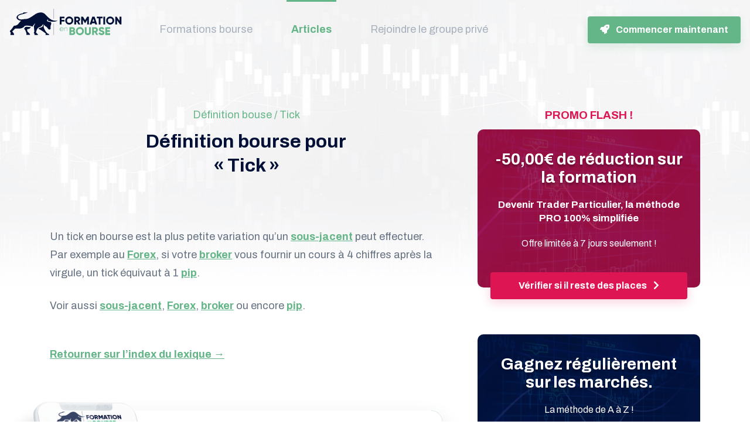

--- FILE ---
content_type: text/html; charset=UTF-8
request_url: https://formation-en-bourse.com/definition-bourse/tick/
body_size: 9390
content:
<!DOCTYPE html>
<!--[if IE 6]>
<html id="ie6" lang="fr-FR">
<![endif]-->
<!--[if IE 7]>
<html id="ie7" lang="fr-FR">
<![endif]-->
<!--[if IE 8]>
<html id="ie8" lang="fr-FR">
<![endif]-->
<!--[if !(IE 6) | !(IE 7) | !(IE 8)  ]><!-->
<html lang="fr-FR">
<!--<![endif]-->
<head>
	<meta charset="UTF-8" />
	<meta name="viewport" content="width=device-width, user-scalable=no, initial-scale=1.0"/>
	    
	<title>Tick | Formation en Bourse</title>

	<link href="https://formation-en-bourse.com/wp-content/themes/formation-en-bourse-v4/vendors/bootstrap.min.css" rel="stylesheet">
  <!-- <link href="https://formation-en-bourse.com/wp-content/themes/formation-en-bourse-v4/vendors/all.css" rel="stylesheet"> -->


  <link href="https://formation-en-bourse.com/wp-content/themes/formation-en-bourse-v4/style.css" rel="stylesheet">
  <link rel="apple-touch-icon" sizes="180x180" href="https://formation-en-bourse.com/wp-content/themes/formation-en-bourse-v4/img/favicon/apple-touch-icon.png">
  <link rel="icon" type="image/png" sizes="32x32" href="https://formation-en-bourse.com/wp-content/themes/formation-en-bourse-v4/img/favicon/favicon-32x32.png">
  <link rel="icon" type="image/png" sizes="16x16" href="https://formation-en-bourse.com/wp-content/themes/formation-en-bourse-v4/img/favicon/favicon-16x16.png">
  <link rel="manifest" href="https://formation-en-bourse.com/wp-content/themes/formation-en-bourse-v4/site.webmanifest">
	<link rel="pingback" href="https://formation-en-bourse.com/xmlrpc.php" />

  <!-- Font awesome  -->
  <script src="https://kit.fontawesome.com/7c754eeab9.js" crossorigin="anonymous"></script>

 	<!-- Google Analytics -->
	<script async src="https://www.googletagmanager.com/gtag/js?id=UA-32890766-1"></script>
	<script>
		window.dataLayer = window.dataLayer || [];
		function gtag(){dataLayer.push(arguments);}
		gtag('js', new Date());
		gtag('config', 'UA-32890766-1');
	</script>

	
	<!-- This site is optimized with the Yoast SEO plugin v15.3 - https://yoast.com/wordpress/plugins/seo/ -->
	<meta name="robots" content="index, follow, max-snippet:-1, max-image-preview:large, max-video-preview:-1" />
	<link rel="canonical" href="https://formation-en-bourse.com/definition-bourse/tick/" />
	<meta property="og:locale" content="fr_FR" />
	<meta property="og:type" content="article" />
	<meta property="og:title" content="Tick | Formation en Bourse" />
	<meta property="og:description" content="Un tick en bourse est la plus petite variation qu’un sous-jacent peut effectuer. Par exemple au Forex, si votre broker vous fournir un cours à 4 chiffres après la virgule, un tick équivaut à 1 pip. Voir aussi sous-jacent, Forex, &hellip; Continuer la lecture &rarr;" />
	<meta property="og:url" content="https://formation-en-bourse.com/definition-bourse/tick/" />
	<meta property="og:site_name" content="Formation en Bourse" />
	<meta name="twitter:card" content="summary_large_image" />
	<!-- / Yoast SEO plugin. -->


<link rel='dns-prefetch' href='//s.w.org' />
<link rel="alternate" type="application/rss+xml" title="Formation en Bourse &raquo; Flux" href="https://formation-en-bourse.com/feed/" />
<link rel="alternate" type="application/rss+xml" title="Formation en Bourse &raquo; Flux des commentaires" href="https://formation-en-bourse.com/comments/feed/" />
<link rel="alternate" type="application/rss+xml" title="Formation en Bourse &raquo; Tick Flux des commentaires" href="https://formation-en-bourse.com/definition-bourse/tick/feed/" />
		<script type="text/javascript">
			window._wpemojiSettings = {"baseUrl":"https:\/\/s.w.org\/images\/core\/emoji\/13.0.0\/72x72\/","ext":".png","svgUrl":"https:\/\/s.w.org\/images\/core\/emoji\/13.0.0\/svg\/","svgExt":".svg","source":{"concatemoji":"https:\/\/formation-en-bourse.com\/wp-includes\/js\/wp-emoji-release.min.js?ver=5.5.17"}};
			!function(e,a,t){var n,r,o,i=a.createElement("canvas"),p=i.getContext&&i.getContext("2d");function s(e,t){var a=String.fromCharCode;p.clearRect(0,0,i.width,i.height),p.fillText(a.apply(this,e),0,0);e=i.toDataURL();return p.clearRect(0,0,i.width,i.height),p.fillText(a.apply(this,t),0,0),e===i.toDataURL()}function c(e){var t=a.createElement("script");t.src=e,t.defer=t.type="text/javascript",a.getElementsByTagName("head")[0].appendChild(t)}for(o=Array("flag","emoji"),t.supports={everything:!0,everythingExceptFlag:!0},r=0;r<o.length;r++)t.supports[o[r]]=function(e){if(!p||!p.fillText)return!1;switch(p.textBaseline="top",p.font="600 32px Arial",e){case"flag":return s([127987,65039,8205,9895,65039],[127987,65039,8203,9895,65039])?!1:!s([55356,56826,55356,56819],[55356,56826,8203,55356,56819])&&!s([55356,57332,56128,56423,56128,56418,56128,56421,56128,56430,56128,56423,56128,56447],[55356,57332,8203,56128,56423,8203,56128,56418,8203,56128,56421,8203,56128,56430,8203,56128,56423,8203,56128,56447]);case"emoji":return!s([55357,56424,8205,55356,57212],[55357,56424,8203,55356,57212])}return!1}(o[r]),t.supports.everything=t.supports.everything&&t.supports[o[r]],"flag"!==o[r]&&(t.supports.everythingExceptFlag=t.supports.everythingExceptFlag&&t.supports[o[r]]);t.supports.everythingExceptFlag=t.supports.everythingExceptFlag&&!t.supports.flag,t.DOMReady=!1,t.readyCallback=function(){t.DOMReady=!0},t.supports.everything||(n=function(){t.readyCallback()},a.addEventListener?(a.addEventListener("DOMContentLoaded",n,!1),e.addEventListener("load",n,!1)):(e.attachEvent("onload",n),a.attachEvent("onreadystatechange",function(){"complete"===a.readyState&&t.readyCallback()})),(n=t.source||{}).concatemoji?c(n.concatemoji):n.wpemoji&&n.twemoji&&(c(n.twemoji),c(n.wpemoji)))}(window,document,window._wpemojiSettings);
		</script>
		<style type="text/css">
img.wp-smiley,
img.emoji {
	display: inline !important;
	border: none !important;
	box-shadow: none !important;
	height: 1em !important;
	width: 1em !important;
	margin: 0 .07em !important;
	vertical-align: -0.1em !important;
	background: none !important;
	padding: 0 !important;
}
</style>
	<link rel='stylesheet' id='wp-block-library-css'  href='https://formation-en-bourse.com/wp-includes/css/dist/block-library/style.min.css?ver=5.5.17' type='text/css' media='all' />
<link rel='stylesheet' id='contact-form-7-css'  href='https://formation-en-bourse.com/wp-content/plugins/contact-form-7/includes/css/styles.css?ver=5.0.2' type='text/css' media='all' />
<link rel='stylesheet' id='tve_style_family_tve_flt-css'  href='https://formation-en-bourse.com/wp-content/plugins/thrive-leads/tcb/editor/css/thrive_flat.css?ver=2.6.3' type='text/css' media='all' />
<link rel='stylesheet' id='tve_leads_forms-css'  href='//formation-en-bourse.com/wp-content/plugins/thrive-leads/editor-layouts/css/frontend.css?ver=2.3.5' type='text/css' media='all' />
<link rel='stylesheet' id='wp-pagenavi-css'  href='https://formation-en-bourse.com/wp-content/plugins/wp-pagenavi/pagenavi-css.css?ver=2.70' type='text/css' media='all' />
<script type='text/javascript' src='https://formation-en-bourse.com/wp-includes/js/jquery/jquery.js?ver=1.12.4-wp' id='jquery-core-js'></script>
<script type='text/javascript' src='https://formation-en-bourse.com/wp-includes/js/plupload/moxie.min.js?ver=1.3.5' id='moxiejs-js'></script>
<script type='text/javascript' src='https://formation-en-bourse.com/wp-includes/js/plupload/plupload.min.js?ver=2.1.9' id='plupload-js'></script>
<link rel="https://api.w.org/" href="https://formation-en-bourse.com/wp-json/" /><link rel="alternate" type="application/json" href="https://formation-en-bourse.com/wp-json/wp/v2/posts/965" /><link rel="EditURI" type="application/rsd+xml" title="RSD" href="https://formation-en-bourse.com/xmlrpc.php?rsd" />
<link rel="wlwmanifest" type="application/wlwmanifest+xml" href="https://formation-en-bourse.com/wp-includes/wlwmanifest.xml" /> 
<meta name="generator" content="WordPress 5.5.17" />
<link rel='shortlink' href='https://formation-en-bourse.com/?p=965' />
<link rel="alternate" type="application/json+oembed" href="https://formation-en-bourse.com/wp-json/oembed/1.0/embed?url=https%3A%2F%2Fformation-en-bourse.com%2Fdefinition-bourse%2Ftick%2F" />
<link rel="alternate" type="text/xml+oembed" href="https://formation-en-bourse.com/wp-json/oembed/1.0/embed?url=https%3A%2F%2Fformation-en-bourse.com%2Fdefinition-bourse%2Ftick%2F&#038;format=xml" />
<style type="text/css" id="tve_global_variables">:root{}</style><style type="text/css">.recentcomments a{display:inline !important;padding:0 !important;margin:0 !important;}</style><style type="text/css" id="thrive-default-styles"></style></head>

<body class="trading-background">
<div id="overlay">
  <div class="spinner-grow text-success" role="status">
    <span class="sr-only">Loading...</span>
  </div>
</div>
<header>
    <nav id="navigation" class="navbar navbar-expand-lg navbar-light">
     <a class="navbar-brand" href="https://formation-en-bourse.com/" title="Formation apprendre bourse"><img id="header-logo" src="https://formation-en-bourse.com/wp-content/themes/formation-en-bourse-v4/img/logo.svg" width="192" height="45" alt="Formation apprendre bourse">
     </a>
     <button class="navbar-toggler" type="button" data-toggle="collapse" data-target="#navbarSupportedContent"
      aria-controls="navbarSupportedContent" aria-expanded="false" aria-label="Toggle navigation">
      <span class="navbar-toggler-icon"></span>
     </button>
     <div class="collapse navbar-collapse" id="navbarSupportedContent">
      <ul class="navbar-nav w-100 justify-content-lg-start" id="nav-items">
       <li class="nav-item ">
              <a href="https://formation-en-bourse.com/formations-bourse/" class="nav-link" title="meilleures formations bourse">Formations bourse</a>
            </li><li class="nav-item nav-item-active">
              <a href="https://formation-en-bourse.com/articles/" class="nav-link" title="blog bourse et investissements">Articles</a>
            </li><li class="nav-item ">
                <a href="https://formation-en-bourse.com/acces-groupe-prive/" class="nav-link" title="groupe trading bourse">Rejoindre le groupe privé</a>
                </li>       <li class="nav-item">
        <a class="btn my-primary" href="https://formation-en-bourse.com/formations/access?f=91d87a4793409e3cf3049eb0f804af21729c1e83" title="formation bourse"><i class="fas fa-rocket mr-2"></i> Commencer maintenant</a>
       </li>
      </ul>
     </div>
    </nav>
   </header>

   <!-- Header promotion -->
 	 
<main class="container">
<div id="posts-list">
    <article class="mb-3 pb-3">
    <div class="post-category">
      <a href="https://formation-en-bourse.com/lexique-bourse/" title="lexique bourse">Définition bouse</a> /  <a href="https://formation-en-bourse.com/definition-bourse/tick/" title="Définition bourse Tick">Tick</a>
    </div>
      
      <h2>Définition bourse pour<br>&laquo; Tick &raquo;</h2>
  </article>

  <div id="post">



    <article class="mb-0 pb-3">
      <div id="definition"><p>Un tick en bourse est la plus petite variation qu’un <a href="https://formation-en-bourse.com/definition-bourse/sous-jacent/" title="Définition bourse Sous-jacent">sous-jacent</a> peut effectuer. Par exemple au <a href="https://formation-en-bourse.com/definition-bourse/foreign-exchange/" title="Définition bourse Foreign Exchange">Forex</a>, si votre <a href="https://formation-en-bourse.com/definition-bourse/broker/" title="Définition bourse Broker">broker</a> vous fournir un cours à 4 chiffres après la virgule, un tick équivaut à 1 <a href="https://formation-en-bourse.com/definition-bourse/pips/" title="Définition bourse Pips">pip</a>.</p>
<p><span>Voir aussi <a href="https://formation-en-bourse.com/definition-bourse/sous-jacent/" title="Définition bourse Sous-jacent">sous-jacent</a>, <a href="https://formation-en-bourse.com/definition-bourse/foreign-exchange/" title="Définition bourse Foreign Exchange">Forex</a>, <a href="https://formation-en-bourse.com/definition-bourse/broker/" title="Définition bourse Broker">broker</a> ou encore <a href="https://formation-en-bourse.com/definition-bourse/pips/" title="Définition bourse Pips">pip</a>.</span></p>
<span id="tve_leads_end_content" style="display: block; visibility: hidden; border: 1px solid transparent;"></span></div>
      <p><a href="https://formation-en-bourse.com/lexique-bourse/" title="Lexique bourse">Retourner sur l’index du lexique →</a></p>
    </article>

          <!-- Post squeeze -->
      <div id="post-squeeze">
        <img id="phone-squeeze" src="https://formation-en-bourse.com/wp-content/themes/formation-en-bourse-v4/img/phone-squeeze.png" width="294" height="456">
        <div id="post-squeeze-content">
          <div><span>Formation vidéo offerte à recopier (étape par étape)</span>Détectez facilement des tendances et prenez enfin des trades gagnants ! <img src="https://formation-en-bourse.com/wp-content/themes/formation-en-bourse-v4/img/plus.svg" width="23" height="23"></div>
          
          <div><span>Le livre au format numérique :</span>La vérité sur les traders particuliers qui gagnent régulièrement (recopiez-les !)</div>
        </div>
        <div id="post-squeeze-capture">
          <form method="post" action="https://www.aweber.com/scripts/addlead.pl" class="registration">
            <div class="input-group">
              <input name="listname" value="awlist3909801" type="hidden">
              <input name="redirect" value="https://www.formation-en-bourse.com/consultez-vos-mail/" type="hidden">
              <input name="meta_message" value="1" type="hidden">
              <input name="meta_required" value="email" type="hidden">
              <input name="meta_forward_vars" value="0" type="hidden">
              <input name="email" value="" data-placeholder="email" placeholder="Votre adresse email" class="form-control" type="email" required>
              
              <button type="submit" name="submit" class="btn btn-squeeze">Tout recevoir</button>
        
            </div>
          </form>
        </div>
      </div>
      <!-- / Post squeeze -->
    </div>
  

  
</div>



  <div id="sidebar">

      <!-- Promo flash -->
      <div id="promo-flash">
        <span class="promo-flash-title">promo flash !</span>
        <div class="sidebar-visual">
          <span class="title">-50,00€ de réduction sur la formation</span>
          <span class="subtitle">Devenir Trader Particulier, la méthode PRO 100% simplifiée</span>
          <span class="text">Offre limitée à 7 jours seulement !</span>
          <a href="https://formation-en-bourse.com/formations/access?f=91d87a4793409e3cf3049eb0f804af21729c1e83" title="formation trading" class="btn btn-deep-pink">Vérifier si il reste des places <i class="fas fa-chevron-right ml-2"></i></a>
        </div>
      </div>

      <!-- Formation  -->
      <div id="sidebar-formation">
        <div class="sidebar-visual">
          <span class="title">Gagnez régulièrement sur les marchés.</span>
          <span class="text">La méthode de A à Z !</span>
          <span class="subtitle">On reprend tout depuis le début !</span>
          <a href="https://formation-en-bourse.com/formations/access?f=91d87a4793409e3cf3049eb0f804af21729c1e83" title="formation trading" class="btn my-primary">Je découvre le programme <i class="fas fa-chevron-right ml-2"></i></a>
        </div>
      </div>

      <!-- Post list -->
      <div id="side-posts-list">

        <a href="https://formation-en-bourse.com/options-binaires/avis-optionweb/" title="Avis optionweb : Ils ont tout perdu ! (+ solution)">
				 <img src="https://formation-en-bourse.com/wp-content/uploads/2018/07/avis-optionweb-1-150x150.jpg">
				 <span class="post-details"><i>Options binaires</i> Avis optionweb : Ils ont tout perdu ! (+ solution)</span>
			 </a><a href="https://formation-en-bourse.com/techniques-trading/heikin-ashi/" title="Heikin Ashi : Tradez et simplifiez et vos graphiques boursiers !">
				 <img src="https://formation-en-bourse.com/wp-content/uploads/2013/01/heiken-ashi-150x150.gif">
				 <span class="post-details"><i>Techniques de trading</i> Heikin Ashi : Tradez et simplifiez et vos graphiques boursiers !</span>
			 </a><a href="https://formation-en-bourse.com/investissement/independance-financiere/" title="Les clés de l&rsquo;indépendance financière pour une vie libre !">
				 <img src="https://formation-en-bourse.com/wp-content/uploads/2024/01/independance-financiere-150x150.png">
				 <span class="post-details"><i>Investissement</i> Les clés de l&rsquo;indépendance financière pour une vie libre !</span>
			 </a><a href="https://formation-en-bourse.com/techniques-trading/supports-et-resistances/" title="Supports et résistances : les clés pour optimiser vos trades">
				 <img src="https://formation-en-bourse.com/wp-content/uploads/2023/11/supports-et-resistances-150x150.png">
				 <span class="post-details"><i>Techniques de trading</i> Supports et résistances : les clés pour optimiser vos trades</span>
			 </a><a href="https://formation-en-bourse.com/bourse/screener-actions/" title="Screener actions : Comment trouver les meilleures actions">
				 <img src="https://formation-en-bourse.com/wp-content/uploads/2023/11/screener-pour-actions-150x150.png">
				 <span class="post-details"><i>La bourse en générale</i> Screener actions : Comment trouver les meilleures actions</span>
			 </a><a href="https://formation-en-bourse.com/techniques-trading/tout-savoir-sur-le-trading/" title="Tout savoir sur le trading (guide complet)">
				 <img src="">
				 <span class="post-details"><i>Techniques de trading</i> Tout savoir sur le trading (guide complet)</span>
			 </a><a href="https://formation-en-bourse.com/techniques-trading/technique-fort-taux-de-reussite-mensonge/" title="Pourquoi un fort taux de réussite pour une technique de trading est un mensonge ?">
				 <img src="">
				 <span class="post-details"><i>Techniques de trading</i> Pourquoi un fort taux de réussite pour une technique de trading est un mensonge ?</span>
			 </a><a href="https://formation-en-bourse.com/bourse/formation-forex/" title="Formation Forex depuis 2012 : un succès inégalé !">
				 <img src="https://formation-en-bourse.com/wp-content/uploads/2023/11/formation-forex-1-150x150.png">
				 <span class="post-details"><i>La bourse en générale</i> Formation Forex depuis 2012 : un succès inégalé !</span>
			 </a><a href="https://formation-en-bourse.com/applications-trading/telecharger-metatrader-4-gratuit/" title="Comment telecharger metatrader 4 gratuit">
				 <img src="https://formation-en-bourse.com/wp-content/uploads/2012/11/metatrader1-150x150.jpg">
				 <span class="post-details"><i>Applications de trading</i> Comment telecharger metatrader 4 gratuit</span>
			 </a><a href="https://formation-en-bourse.com/bourse/ecole-de-trading/" title="Les secrets de l&rsquo;école de trading (lisez ceci)">
				 <img src="">
				 <span class="post-details"><i>La bourse en générale</i> Les secrets de l&rsquo;école de trading (lisez ceci)</span>
			 </a>
      </div>
      <!-- / End post list -->

      <!-- Categories -->
      <div id="side-categories">
      <a href="https://formation-en-bourse.com/category/applications-trading/" title="articles Applications de trading"><div class="category-icon"><img src="https://formation-en-bourse.com/wp-content/themes/formation-en-bourse-v4/img/category-icons/applications-trading.svg" width="16" height="16"></div>Applications de trading</a><a href="https://formation-en-bourse.com/category/cryptomonnaies/" title="articles Cryptomonnaies"><div class="category-icon"><img src="https://formation-en-bourse.com/wp-content/themes/formation-en-bourse-v4/img/category-icons/cryptomonnaies.svg" width="16" height="16"></div>Cryptomonnaies</a><a href="https://formation-en-bourse.com/category/indicateurs/" title="articles Indicateurs techniques"><div class="category-icon"><img src="https://formation-en-bourse.com/wp-content/themes/formation-en-bourse-v4/img/category-icons/indicateurs.svg" width="16" height="16"></div>Indicateurs techniques</a><a href="https://formation-en-bourse.com/category/investissement/" title="articles Investissement"><div class="category-icon"><img src="https://formation-en-bourse.com/wp-content/themes/formation-en-bourse-v4/img/category-icons/investissement.svg" width="16" height="16"></div>Investissement</a><a href="https://formation-en-bourse.com/category/bourse/" title="articles La bourse en générale"><div class="category-icon"><img src="https://formation-en-bourse.com/wp-content/themes/formation-en-bourse-v4/img/category-icons/bourse.svg" width="16" height="16"></div>La bourse en générale</a><a href="https://formation-en-bourse.com/category/forex/" title="articles Le marché du Forex"><div class="category-icon"><img src="https://formation-en-bourse.com/wp-content/themes/formation-en-bourse-v4/img/category-icons/forex.svg" width="16" height="16"></div>Le marché du Forex</a><a href="https://formation-en-bourse.com/category/livres/" title="articles Livres &amp; Ouvrages"><div class="category-icon"><img src="https://formation-en-bourse.com/wp-content/themes/formation-en-bourse-v4/img/category-icons/livres.svg" width="16" height="16"></div>Livres &amp; Ouvrages</a><a href="https://formation-en-bourse.com/category/options-binaires/" title="articles Options binaires"><div class="category-icon"><img src="https://formation-en-bourse.com/wp-content/themes/formation-en-bourse-v4/img/category-icons/options-binaires.svg" width="16" height="16"></div>Options binaires</a><a href="https://formation-en-bourse.com/category/techniques-trading/" title="articles Techniques de trading"><div class="category-icon"><img src="https://formation-en-bourse.com/wp-content/themes/formation-en-bourse-v4/img/category-icons/techniques-trading.svg" width="16" height="16"></div>Techniques de trading</a><a href="https://formation-en-bourse.com/category/trading-automatique/" title="articles Trading Automatique"><div class="category-icon"><img src="https://formation-en-bourse.com/wp-content/themes/formation-en-bourse-v4/img/category-icons/trading-automatique.svg" width="16" height="16"></div>Trading Automatique</a>      <a href="https://formation-en-bourse.com/lexique-bourse/" title="lexique boursier"><div class="category-icon"><img src="https://formation-en-bourse.com/wp-content/themes/formation-en-bourse-v4/img/category-icons/definition-bourse.svg" width="16" height="16"></div>Lexique boursier</a>

      </div>
    </div></main>


<!-- Group -->
<div id="group" class="container">
  <h6><strong class="text-green"><img src="https://formation-en-bourse.com/wp-content/themes/formation-en-bourse-v4/img/notification.svg"> Groupe de trading</strong>Rejoignez gratuitement une communauté de plus de 26 000 traders & investisseurs !</h6>
  <p>En rejoignant gratuitement les membres du groupe privé (plus de 26 000 inscrits), vous obtenez des vidéos formation, guides et techniques non divulguées sur le blog.<br><br>
  Mais également des conseils privés qui vous permettront réellement de trader efficacement !</p>

  <form method="post" action="https://www.aweber.com/scripts/addlead.pl" class="registration">
    <div class="input-group">
      <input name="listname" value="awlist3909801" type="hidden">
      <input name="redirect" value="https://www.formation-en-bourse.com/consultez-vos-mail/" type="hidden">
      <input name="meta_message" value="1" type="hidden">
      <input name="meta_required" value="email" type="hidden">
      <input name="meta_forward_vars" value="0" type="hidden">
      <input name="email" value="" data-placeholder="email" placeholder="Votre adresse email" class="form-control email-group" type="email" required>
      <div class="input-group-append">
        <button type="submit" name="submit" class="btn my-primary">Rejoindre le groupe <i class="fas fa-users ml-2"></i></button>
      </div>
    </div>
  </form>
</div>

 <!-- Middle testimonials -->
 <div id="middle-testimonials">
    <img src="https://formation-en-bourse.com/wp-content/themes/formation-en-bourse-v4/img/5-stars-grey.svg">
    <h6 class="container">Plus de 1900 personnes nous ont fait confiance. A vous !</h6>

    <div class="container">
      <div class="row" style="display: flex;">
        <div class="col-12 col-md-4">
          <div class="testimonial-resume">
            <img src="https://formation-en-bourse.com/wp-content/themes/formation-en-bourse-v4/img/5-stars.svg">
            <p class="resume">&laquo; Il s’agit d’une stratégie dans laquelle on apprend les bases nécessaires et utiles, pas de superflu. &raquo;</p>
            <p class="author">Florent D.</p>
          </div>
        </div>
        <div class="col-12 col-md-4">
          <div class="testimonial-resume">
            <img src="https://formation-en-bourse.com/wp-content/themes/formation-en-bourse-v4/img/5-stars.svg">
            <p class="resume">&laquo; Réactif, répond toujours de façon claire et précise aux diverses questions. &raquo;</p>
            <p class="author">Gerard B.</p>
          </div>
        </div>
        <div class="col-12 col-md-4">
          <div class="testimonial-resume">
            <img src="https://formation-en-bourse.com/wp-content/themes/formation-en-bourse-v4/img/5-stars.svg">
            <p class="resume">&laquo; J’ai été bluffé par le côté synthétique de la formation et la vulgarisation. &raquo;</p>
            <p class="author">Jean R.</p>
          </div>
        </div>

                  <a href="https://formation-en-bourse.com/formations-bourse/#large-testimonials" class="testimonial-link">Voir les témoignages <i class="fas fa-chevron-right ml-2"></i></a>

                
      </div>
    </div>
  </div>


<footer>
    <div id="footer">
      <div id="footer-head">
        <div id="footer-logo">
          <a href="https://formation-en-bourse.com/" title="Formation apprendre bourse"><img src="https://formation-en-bourse.com/wp-content/themes/formation-en-bourse-v4/img/logo-white.svg" width="248" height="56"></a>
          <p>Formation au trading et à l’investissement depuis 2012.</p>
        </div>
        
        
        <div id="footer-mail">
          <p>Vidéo de formation offerte ! (recopiez la méthode)</p>
          <form method="post" action="https://www.aweber.com/scripts/addlead.pl" class="registration">
            <div class="input-group">
              <input name="listname" value="awlist3909801" type="hidden">
              <input name="redirect" value="https://www.formation-en-bourse.com/consultez-vos-mail/" type="hidden">
              <input name="meta_message" value="1" type="hidden">
              <input name="meta_required" value="email" type="hidden">
              <input name="meta_forward_vars" value="0" type="hidden">
              <input name="email" value="" data-placeholder="email" placeholder="Votre adresse email" class="form-control email-group" type="email" required>
              <div class="input-group-append">
                <button type="submit" name="submit" class="btn my-primary">Télécharger la vidéo <i class="fas fa-cloud-download-alt ml-2"></i></button>
              </div>
            </div>
          </form>
        </div>

                 
          
      </div>
      <div id="footer-links">
        <div>
          <h5>Formations trading & investissement</h5>
          <ul id="footer-courses-link">
            <li><a href="#">Gagnez régulièrement sur les marchés, la méthode de A à Z</a></li>
            <li><a href="#">Objectif RENTE : Comment faire 10 fois mieux qu’un Livret A avec les dividendes</a></li>
            <li><a href="#">Investir dans l’immobilier et toucher des loyers réguliers depuis votre canapé sans jamais sortir de chez vous !</a></li>
          </ul>
        </div>
        <div>
          <h5>Ressources</h5>
          <ul>
            <li><a href="https://formation-en-bourse.com/acces-groupe-prive/" title="groupe trading bourse">Par où et par quoi commencer ?</a></li>
            <li><a href="https://formation-en-bourse.com/formations-bourse/" title="meilleures formations bourse">Meilleure formation trading</a></li>
            <li><a href="https://formation-en-bourse.com/formations-bourse/#large-testimonials" title="temoignages avis formation en bourse">Avis clients</a></li>
            <li><a href="https://formation-en-bourse.com/articles/" title="blog bourse">Blog bourse & investissement</a></li>
            <li><a href="https://formation-en-bourse.com/lexique-bourse/" title="lexique boursier">Définitions bourse</a></li>
            <li><a href="https://formation-en-bourse.com/recherche/" title="rechercher blog bourse">Rechercher</a></li>
          </ul>
        </div>

        <div>
          <h5>Besoin d’aide ?</h5>
          <ul>
            <!-- <li><a href="#"><i class="fas fa-comment mr-1"></i> Chatter avec un conseiller</a></li> -->
            <li><a href="https://formation-en-bourse.com/contact/"><i class="fas fa-comment mr-1"></i> Formulaire de contact</a></li>
            <li><a href="https://formacie.fr" target="_blank" rel="nofollow">Plateforme de formation</a></li>
            <li><a href="https://formation-en-bourse.com/informations-legales/" rel="nofollow">Informations légales</a></li>
          </ul>
        </div>


      </div>
      <div id="footer-copyrights">Investir et trader peut s'avérer profitable mais comprend également des risques. Vous pouvez perdre (une partie de) votre capital. En outre, il est essentiel que vous connaissiez tous les mécanismes inhérents au trading avant de commencer vos transactions sur des marchés « réels ». Il est préférable de réfléchir au niveau de risque que vous souhaitez prendre, ainsi qu'aux types d'instruments financiers qui correspondent à vos objectifs d'investissement. Investir comporte des risques de perte. Nous vous recommandons de ne jamais investir des fonds dont vous auriez impérativement besoin, ni de réaliser des transactions qui pourraient impliquer des difficultés financières. Entre 74 et 89 % des comptes de clients de détail perdent de l’argent lors de la négociation de CFD. Vous devez vous assurer que vous comprenez comment les CFD fonctionnent et que vous pouvez vous permettre de prendre le risque élevé de perdre votre argent.  Dans tous les cas, nous ne saurions être tenue pour responsables de vos pertes sur ces marchés. Nos formations vont vous permettre de comprendre les marchés financiers, de trader et d’investir sur le long terme tout en prenant le moins de risque possible. Vous êtes pris en main étape par étape et vous saurez : quand acheter, quand vendre et comment gérer vos investissements pour être le plus efficace sur les marchés.</div>
    </div>
  </footer>

  <script id="courses-list-data" template-uri="https://formation-en-bourse.com/wp-content/themes/formation-en-bourse-v4" site-uri="https://formation-en-bourse.com" type="application/json">
  [
  {
    "id" : "1-1-001",
    "hash" : "91d87a4793409e3cf3049eb0f804af21729c1e83",
    "name" : "Devenir trader particulier, la méthode PRO 100% simplifiée !",
    "smallname" : "Devenir trader particulier,",
    "baseline" : "la méthode PRO 100% simplifiée",
    "description" : "Démarrez avec succès et générez vos premiers gains sur les marchés financiers, quelles que soient vos connaissances ou votre expérience.",
    "slug" : "devenir-trader-particulier",
    "categories" : ["trading à long terme", "trading à court terme", "analyse technique"],
    "illustration" : "devenir-trader-particulier.jpg",
    "tags" : "<span class='category'>Trading</span><span class='reduction'>-50,00€ de réduction</span><span class='best-seller'>Meilleure vente</span>",
    "link" : "https://formation-en-bourse.com/formations/devenir-trader",
    "vimeoid" : "268994755",
    "baseprice" : "297",
    "allowupsell" : true,
    "internalref" : "1 - Acces espace formation"
  },
  {
    "id" : "1-2-001",
    "hash" : "3e8cc2bbabe5b755eb21a54bd282fa54a22de373",
    "name" : "Objectif RENTE ! Investir dans des entreprises à forte croissance",
    "smallname" : "Objectif RENTE !",
    "baseline" : "Investir dans des entreprises à forte croissance",
    "description" : "Le plan d’action complet pour développer son patrimoine et vraiment faire travailler votre argent !",
    "slug" : "objectif-rente",
    "categories" : ["investir à long terme", "trading à long terme", "analyse fondamentale", "analyse technique"],
    "illustration" : "objectif-rente.jpg",
    "tags" : "<span class='category'>Investissement</span><span class='reduction'>-50,00€ de réduction</span>",
    "link" : "https://formation-en-bourse.com/formations/objectif-rente",
    "vimeoid" : null,
    "baseprice" : "297",
    "allowupsell" : true,
    "internalref" : "1 - Acces espace formation (objectif rente)"
  },
  {
    "id" : "1-3-001",
    "hash" : "c4f3731ec8bfb19238c0bfcad22029631614a244",
    "name" : "Immobilier PRO : Investir dans des locaux professionnels sans sortir de chez vous !",
    "description" : "Découvrez comment investir dans l'immobilier professionnel, sans faire de crédit bancaire et en commençant avec quelques centaines d’euros.",
    "slug" : "immobilier-pro",
    "smallname" : "Immobilier PRO",
    "baseline" : "Investir dans des locaux professionnels sans sortir de chez vous !",
    "categories" : ["investir à long terme", "immobilier"],
    "illustration" : "immobilier-pro.jpg",
    "tags" : "<span class='category'>Immobilier</span><span class='reduction'>-50,00€ de réduction</span>",
    "link" : "https://formation-en-bourse.com/formations/immobilier-pro",
    "vimeoid" : "308271017",
    "baseprice" : "297",
    "allowupsell" : true,
    "internalref" : "1 - Acces espace formation (immobilier PRO)"
  }
 ]

  </script>
<script src="https://formation-en-bourse.com/wp-content/themes/formation-en-bourse-v4/vendors/jquery-3.5.1.min.js"></script>
<script src="https://formation-en-bourse.com/wp-content/themes/formation-en-bourse-v4/vendors/popper.min.js"></script>
<script src="https://formation-en-bourse.com/wp-content/themes/formation-en-bourse-v4/vendors/bootstrap.min.js"></script>

<script src="https://formation-en-bourse.com/wp-content/themes/formation-en-bourse-v4/js/runtime.js"></script>
<script src="https://formation-en-bourse.com/wp-content/themes/formation-en-bourse-v4/js/main.js"></script>


 <span style="display:none" class="tl-placeholder-f-type-lightbox"></span><script type='text/javascript' id='contact-form-7-js-extra'>
/* <![CDATA[ */
var wpcf7 = {"apiSettings":{"root":"https:\/\/formation-en-bourse.com\/wp-json\/contact-form-7\/v1","namespace":"contact-form-7\/v1"},"recaptcha":{"messages":{"empty":"Please verify that you are not a robot."}}};
/* ]]> */
</script>
<script type='text/javascript' src='https://formation-en-bourse.com/wp-content/plugins/contact-form-7/includes/js/scripts.js?ver=5.0.2' id='contact-form-7-js'></script>
<script type='text/javascript' src='https://formation-en-bourse.com/wp-includes/js/imagesloaded.min.js?ver=4.1.4' id='imagesloaded-js'></script>
<script type='text/javascript' src='https://formation-en-bourse.com/wp-includes/js/masonry.min.js?ver=4.2.2' id='masonry-js'></script>
<script type='text/javascript' src='https://formation-en-bourse.com/wp-includes/js/jquery/jquery.masonry.min.js?ver=3.1.2b' id='jquery-masonry-js'></script>
<script type='text/javascript' id='tve_frontend-js-extra'>
/* <![CDATA[ */
var tve_frontend_options = {"is_editor_page":"","page_events":[],"is_single":"1","ajaxurl":"https:\/\/formation-en-bourse.com\/wp-admin\/admin-ajax.php","social_fb_app_id":"","dash_url":"https:\/\/formation-en-bourse.com\/wp-content\/plugins\/thrive-leads\/thrive-dashboard","translations":{"Copy":"Copy"},"post_id":"965","ip":"18.191.175.73","current_user":[],"post_title":"Tick","post_type":"post","post_url":"https:\/\/formation-en-bourse.com\/definition-bourse\/tick\/","is_lp":"","post_request_data":[]};
/* ]]> */
</script>
<script type='text/javascript' src='https://formation-en-bourse.com/wp-content/plugins/thrive-leads/tcb/editor/js/dist/frontend.min.js?ver=2.6.3' id='tve_frontend-js'></script>
<script type='text/javascript' src='//formation-en-bourse.com/wp-content/plugins/thrive-leads/js/frontend.min.js?ver=2.3.5' id='tve_leads_frontend-js'></script>
<script type='text/javascript' id='tve-dash-frontend-js-extra'>
/* <![CDATA[ */
var tve_dash_front = {"ajaxurl":"https:\/\/formation-en-bourse.com\/wp-admin\/admin-ajax.php","force_ajax_send":"1","is_crawler":"","recaptcha":[]};
/* ]]> */
</script>
<script type='text/javascript' src='https://formation-en-bourse.com/wp-content/plugins/thrive-leads/thrive-dashboard/js/dist/frontend.min.js?ver=2.3.5' id='tve-dash-frontend-js'></script>
<script type='text/javascript' src='https://formation-en-bourse.com/wp-includes/js/wp-embed.min.js?ver=5.5.17' id='wp-embed-js'></script>
<script type="text/javascript">var tcb_post_lists=JSON.parse('[]');</script><script type="text/javascript">/*<![CDATA[*/if ( !window.TL_Const ) {var TL_Const={"security":"b84280a60e","ajax_url":"https:\/\/formation-en-bourse.com\/wp-admin\/admin-ajax.php","forms":[],"action_conversion":"tve_leads_ajax_conversion","action_impression":"tve_leads_ajax_impression","ajax_load":1,"main_group_id":1534,"display_options":{"allowed_post_types":[],"flag_url_match":false},"custom_post_data":[],"current_screen":{"screen_type":4,"screen_id":965},"ignored_fields":["email","_captcha_size","_captcha_theme","_captcha_type","_submit_option","_use_captcha","g-recaptcha-response","__tcb_lg_fc","__tcb_lg_msg","_state","_form_type","_error_message_option","_back_url","_submit_option","url","_asset_group","_asset_option","mailchimp_optin","tcb_token","tve_labels","tve_mapping","_api_custom_fields","_sendParams","_autofill"]};} else {ThriveGlobal.$j.extend(true, TL_Const, {"security":"b84280a60e","ajax_url":"https:\/\/formation-en-bourse.com\/wp-admin\/admin-ajax.php","forms":[],"action_conversion":"tve_leads_ajax_conversion","action_impression":"tve_leads_ajax_impression","ajax_load":1,"main_group_id":1534,"display_options":{"allowed_post_types":[],"flag_url_match":false},"custom_post_data":[],"current_screen":{"screen_type":4,"screen_id":965},"ignored_fields":["email","_captcha_size","_captcha_theme","_captcha_type","_submit_option","_use_captcha","g-recaptcha-response","__tcb_lg_fc","__tcb_lg_msg","_state","_form_type","_error_message_option","_back_url","_submit_option","url","_asset_group","_asset_option","mailchimp_optin","tcb_token","tve_labels","tve_mapping","_api_custom_fields","_sendParams","_autofill"]})} /*]]> */</script>
 </body>
</html>

--- FILE ---
content_type: text/css
request_url: https://formation-en-bourse.com/wp-content/themes/formation-en-bourse-v4/style.css
body_size: 7900
content:
/* @import url("https://fonts.googleapis.com/css2?family=Archivo:ital,wght@0,400;0,500;0,600;0,700;1,400;1,500;1,600;1,700&display=swap"); */

@font-face {
	font-family: "Archivo";
	src: url("https://fonts.googleapis.com/css2?family=Archivo:ital,wght@0,400;0,500;0,600;0,700;1,400;1,500;1,600;1,700&display=swap");
	font-display: swap;
}

body {
	font-family: "Archivo", sans-serif;
	color: #021037;
	font-size: 18px;
	line-height: 29px;
}

.trading-background {
	/* background-image: url("./img/body-background.png"); */
	background-image: url("./img/body-background.jpg");
	background-repeat: repeat-x;
	background-position: top center;
	position: relative;
}

.my-primary {
	color: white !important;
	font-weight: 600 !important;
	background-color: #64b587;
	padding: 10px 20px;
	font-size: 16px !important;
	box-shadow: 0px 5px 18px rgba(100, 181, 135, 0.2);
	text-decoration: none;
}

.my-primary:focus,
.my-primary:hover {
	background-color: #72cc99;
	color: white;
}

.btn-black {
	color: white !important;
	font-weight: 600 !important;
	background-color: black;
	padding: 10px 20px;
	font-size: 16px !important;
	box-shadow: 0px 5px 18px rgba(0, 0, 0, 0.2);
	text-decoration: none;
}

.btn-black:focus,
.btn-black:hover {
	background-color: #222222;
	color: white;
}

.btn-outlined-green {
	color: #64b587 !important;
	font-weight: 600 !important;
	background-color: white;
	padding: 10px 20px;
	font-size: 16px !important;
	border: 1px solid #64b587;
	/* box-shadow: 0px 5px 18px rgba(100, 181, 135, 0.2); */
	text-decoration: none;
	border-radius: 10px;
}

.btn-outlined-green:focus,
.btn-outlined-green:hover {
	background-color: #64b587;
	color: white !important;
}

.btn-outlined-pink {
	color: #dd1552 !important;
	font-weight: 600 !important;
	background-color: white;
	padding: 10px 20px;
	font-size: 16px !important;
	border: 1px solid #dd1552;
	/* box-shadow: 0px 5px 18px rgba(100, 181, 135, 0.2); */
	text-decoration: none;
	border-radius: 10px;
}

.btn-outlined-pink:focus,
.btn-outlined-pink:hover {
	background-color: #dd1552;
	color: white !important;
}

.btn-orange {
	color: white !important;
	font-weight: 600 !important;
	background-color: #ff9e2e;
	padding: 10px 20px;
	font-size: 16px !important;
	box-shadow: 0px 5px 18px rgba(255, 158, 46, 0.2);
	text-decoration: none;
}

.btn-orange:focus,
.btn-orange:hover {
	background-color: #ffbf74;
	color: white;
}

.btn-deep-pink {
	color: white !important;
	font-weight: 600 !important;
	background-color: #dd1552;
	padding: 10px 20px;
	font-size: 16px !important;
	box-shadow: 0px 5px 18px rgba(221, 21, 82, 0.2);
	text-decoration: none;
}

.btn-deep-pink:focus,
.btn-deep-pink:hover {
	background-color: #ef3a71;
	color: white;
}

.btn-squeeze {
	color: white !important;
	font-weight: 600 !important;
	background-color: #64b587;
	padding: 10px 20px;
	font-size: 16px !important;
	text-decoration: none;
	border: 1px solid white;
	border-radius: 10px;
}

.btn-squeeze:focus,
.btn-squeeze:hover {
	background-color: #ef3a71;
	color: #64b587 !important;
	background-color: white;
}

.btn-big {
	text-transform: uppercase;
	font-size: 22px !important;
	padding: 30px 45px;
	border-radius: 20px;
	font-weight: 700 !important;
}

a {
	font-weight: 700;
	text-decoration: underline;
	color: #64b587;
}
a:hover {
	color: #72cc99;
}

h2 {
	font-size: 36px;
	line-height: 48px;
	font-weight: 700;
	text-align: center;
	max-width: 860px;
	margin: 130px auto 130px auto;
}
h2 img {
	margin-right: 5px;
	vertical-align: unset;
}
h2 strong {
	text-transform: uppercase;
	color: #64b587;
	display: block;
	font-size: 18px;
	margin-bottom: 12px;
	line-height: 26px;
}
h2 span {
	font-size: 21px;
	color: #a6b0bc;
	display: block;
	margin-top: 30px;
	font-weight: 400;
	line-height: 33px;
}

h6 {
	font-size: 36px;
	line-height: 48px;
	font-weight: 700;
}
h6 img {
	margin-right: 5px;
	vertical-align: unset;
}
h6 strong {
	text-transform: uppercase;
	color: #64b587;
	display: block;
	font-size: 16px;
	margin-bottom: 10px;
	line-height: 26px;
}

.text-orange {
	color: #ff9e2e;
}
.text-blue {
	color: #5c8aa1;
}
.text-pink {
	color: #dd1552;
}
/* navigation */

/* Overlay */
#overlay {
	position: absolute;
	background-color: rgba(255, 255, 255, 0.8);
	width: 100%;
	height: 100%;
	z-index: 999;
	display: none;
}
#overlay .spinner-grow {
	position: fixed;
	top: 50%;
	left: 50%;
}

/* Modal bootstrap */
#testimonial-modal .close {
	font-size: 2rem;
	padding: 0.8rem 1rem;
}
#testimonial-modal .modal-title {
	font-family: "Archivo", sans-serif;
	color: #64b587;
	font-weight: 700;
	font-size: 28px;
	line-height: 29px;
}
#testimonial-modal .modal-title img {
	display: block;
	margin-top: 15px;
}
#testimonial-modal .modal-header {
	border-bottom: none;
	text-transform: capitalize;
}
#testimonial-modal .modal-content {
	padding: 30px;
	border-radius: 20px;
}
#testimonial-modal .modal-content p {
	max-height: 294px;
	overflow: auto;
	font-family: "Archivo", sans-serif;
	color: #647080;
	font-size: 16px;
	line-height: 25px;
	font-weight: 400;
	padding-right: 30px;
}

/*  ** Navigation ** */

header {
	box-shadow: 2px 2px 2px 1px rgba(0, 0, 0, 0.05);
	background-color: #fff;
	display: flex;
	z-index: 200;
}

#navigation {
	margin-right: auto;
	margin-left: auto;
	flex-basis: 1280px;
	padding-top: 0;
}

.navbar-squeeze {
	justify-content: center !important;
}
#nav-items {
	margin-left: 40px;
	flex-grow: 1;
	display: flex;
	list-style-type: none;
}
#nav-items a {
	text-decoration: none;
	color: #a6b0bc;
	font-weight: 500;
	font-size: 18px;
}

#nav-items li {
	border-top: 3px solid transparent;
	margin-right: 50px;
	padding-top: 25px;
	margin-top: 0 !important;
}

#nav-items li:last-of-type {
	margin-left: auto !important;
	margin-right: 0;
}
#nav-items .nav-item-active {
	color: #64b587;
	font-weight: 700;
	border-top: 3px solid #64b587;
	color: #64b587;
}
#nav-items .nav-item-active a {
	color: #64b587;
	font-weight: 700;
}

/* Header */
#header {
	min-height: 98px;
	text-align: center;
}
#header-content {
	width: 100%;
	max-width: 860px;
	margin-left: auto;
	margin-right: auto;
}
#header .post-title {
	margin-top: 75px;
}
#header .post-title span {
	display: block;
	font-size: 21px;
	color: #64b587;
	font-weight: 400;
	margin-bottom: 15px;
}
#header .post-title span a {
	text-decoration: none;
	font-size: 21px;
	color: #64b587;
	font-weight: 400;
}

#header .post-title h1 {
	font-weight: 700;
	font-size: 45px;
	line-height: 53px;
}
#header p {
	margin-top: 75px;
	font-size: 40px;
	line-height: 53px;
	font-weight: 700;
}
#header span {
	font-size: 21px;
	line-height: 33px;
	font-weight: 400;
	display: block;
	margin-top: 17px;
}

#header .header-black-week {
	color: black;
	margin-top: 90px;
	margin-top: 70px;
	padding-bottom: 30px !important;
}
#header .header-black-week p {
	font-size: 28px;
	font-weight: 400;
	margin-top: 50px;
	line-height: 42px;
}
#header .header-black-week p strong {
	display: block;
}
#header .header-black-week p strong i {
	color: #dd1552 !important;
	font-style: normal;
}
#header .header-black-week .btn {
	font-size: 22px !important;
	padding: 15px 30px;
	border-radius: 10px;
	margin-top: 40px !important;
}

/* Header soldes */
#header .header-soldes {
	margin-top: 90px;
	margin-top: 30px;
	padding-bottom: 30px !important;
}
#header .header-soldes p {
	font-size: 28px;
	font-weight: 400;
	margin-top: 50px;
	line-height: 42px;
}
#header .header-soldes p strong {
	display: block;
}
#header .header-soldes p strong i {
	color: #dd1552 !important;
	font-style: normal;
}
#header .header-soldes .btn {
	font-size: 22px !important;
	padding: 15px 30px;
	border-radius: 10px;
	margin-top: 40px !important;
}

/* Home small testimonials */

#small-testimonials {
	max-width: 1130px;
	margin-left: auto;
	margin-right: auto;
	text-align: center;
	border-top: 1px solid #e8e7ec;
	border-bottom: 1px solid #e8e7ec;
	color: #a6b0bc;
	font-size: 21px;
	padding-top: 40px;
	padding-bottom: 20px;
	margin-top: 100px;
}
#small-testimonials img {
	margin-bottom: 15px;
}

/* Témoignagnes communs  */
#middle-testimonials {
	max-width: 1130px;
	margin-left: auto;
	margin-right: auto;
	margin-top: 60px;
	text-align: center;
	color: #a6b0bc;
	font-size: 21px;
	padding-top: 40px;
	padding-bottom: 20px;
}
#middle-testimonials h6 {
	color: #021037;
	margin-bottom: 100px;
}
#middle-testimonials .testimonial-resume {
	display: flex;
	flex-direction: column;
	height: 100%;
}
#middle-testimonials .resume {
	font-style: italic;
	font-size: 16px;
	flex-grow: 1;
}
#middle-testimonials .author {
	font-size: 18px;
	font-weight: 700;
}
#middle-testimonials img {
	margin-bottom: 15px;
}
#middle-testimonials .testimonial-link {
	display: block;
	margin-left: auto;
	margin-right: auto;
	font-size: 18px;
	margin-top: 70px;
	margin-bottom: 85px;
	text-decoration: none;
}

/* One two three */
#one-two-three .card {
	border-radius: 30px;
	border: 1px solid #e8e7ec;
	box-shadow: 0px 20px 40px rgba(0, 0, 0, 0.06);
	padding: 55px 30px 30px 30px;
	height: 100%;
}
#one-two-three .card-colorized {
	border: 1px solid #64b587;
	background-color: #64b587;
}
#one-two-three .card-colorized .card-number {
	border: 1px solid #64b587;
	background-color: #64b587;
	color: white;
}
#one-two-three .card-number {
	position: absolute;
	z-index: 100;
	background-color: white;
	border-radius: 50px;
	border: 1px solid #e8e7ec;
	color: #a6b0bc;
	width: 50px;
	height: 50px;
	font-size: 23px;
	font-weight: 700;
	margin-left: auto;
	margin-right: auto;
	left: 0;
	right: 0;
	top: -25px;
	text-align: center;
	padding-top: 10px;
}

#one-two-three .card-title {
	font-weight: 700;
	font-size: 22px;
	color: #021037;
	line-height: 32px;
	margin-bottom: 17px;
}

#one-two-three .card-colorized .card-title,
#one-two-three .card-colorized p {
	color: white;
}
#one-two-three p {
	color: #a6b0bc;
	font-size: 16px;
	line-height: 25px;
}
#one-two-three .btn-card {
	margin-top: 20px;
}

/* Relax */
#relax {
	background: url("./img/relax.svg");
	background-position: top right;
	background-repeat: no-repeat;
	margin-top: 120px;
	padding-top: 50px;
}
#expert {
	background: url("./img/chat.svg");
	background-position: top left;
	background-repeat: no-repeat;
	margin-top: 120px;
	padding-top: 90px;
	padding-left: 540px;
	padding-right: 0;
	padding-bottom: 50px;
}
#group {
	background: url("./img/group.svg");
	background-position: right 50px;
	background-repeat: no-repeat;
	margin-top: 100px;
	padding-top: 0px;
	padding-right: 370px;
	margin-bottom: 130px;
}
#relax p,
#expert p,
#group p {
	color: #a6b0bc;
	font-size: 21px;
	line-height: 33px;
	margin-top: 20px;
	margin-bottom: 40px;
}

#relax p {
	max-width: 528px;
}
#group p {
	max-width: 490px;
}

/* Page formation avantages */
#course-advantage {
	margin-top: 50px;
	text-align: center;
}
#course-advantage .item {
	margin-bottom: 40px;
}
#course-advantage h2 {
	margin-top: 100px;
	margin-bottom: 85px;
}
#course-advantage h4 {
	font-weight: 700;
	font-size: 28px;
	line-height: 39px;
}
#course-advantage p {
	font-size: 16px;
	line-height: 28px;
	color: #a6b0bc;
	padding-left: 15px;
	padding-right: 15px;
}
#course-advantage .item-icon {
	height: 105px;
	display: flex;
	vertical-align: middle;
	text-align: center;
	justify-content: center;
}

/* Large testimonials */
#large-testimonials {
	background: linear-gradient(
			rgba(100, 181, 135, 0.93),
			rgba(100, 181, 135, 0.93)
		),
		url("./img/testimonials-background.png") no-repeat top center;
	background-size: contain;
	padding-top: 100px;
	padding-bottom: 80px;
	margin-top: 100px;
}
#large-testimonials h6 {
	text-align: center;
	color: white;
	margin-bottom: 100px;
}
#large-testimonials h6 img {
	display: block;
	margin-left: auto;
	margin-right: auto;
	margin-bottom: 20px;
	background-color: rgba(255, 255, 255, 0.8);
	padding: 13px;
	border-radius: 40px;
}
#large-testimonials .item {
	background-color: white;
	border-radius: 20px;
	padding: 25px;
	display: flex;
	min-height: 350px;
	flex-direction: column;
	margin-bottom: 30px;
	box-shadow: 0px 10px 60px rgba(0, 0, 0, 0.04);
}
#large-testimonials .item .author {
	font-size: 20px;
	color: #64b587;
	font-weight: 700;
	margin-bottom: 10px;
	text-transform: capitalize;
}
#large-testimonials .item .short-comment {
	margin-top: 30px;
	margin-bottom: 40px;
	flex-grow: 1;
	font-size: 16px;
	line-height: 25px;
	color: #a6b0bc;
}
#large-testimonials #load-more-testimonials {
	text-align: center;
	margin-top: 50px;
	cursor: pointer;
	color: white;
	font-weight: 700;
}

#group-gift {
	margin-top: 100px;
	padding-top: 0px;
	margin-bottom: 130px;
}

.email-group {
	padding: 1.5rem 0.75rem;
	max-width: 300px;
	border-top-left-radius: 5px !important;
	border-bottom-left-radius: 5px !important;
}

main {
	display: flex;
	flex-direction: row;
	margin-top: 70px;
	margin-top: 100px;
}

/* Liste article */
#posts-list,
#post {
	flex-grow: 1;
	margin-right: 60px;
	width: 100%;
}

#posts-list article {
	border-bottom: 1px solid #e8e7ec;
	margin-bottom: 70px;
	padding-bottom: 50px;
}
#posts-list article:last-of-type {
	border-bottom: none;
	margin-bottom: 25px;
}
#posts-list h2 {
	margin-top: 0px;
	margin-bottom: 45px;
	font-size: 32px;
	line-height: 41px;
}
#posts-list h2 a {
	text-decoration: none;
	text-align: center;
	color: #021037;
	font-size: 32px;
	line-height: 41px;
	font-weight: 500;
}
#posts-list .post-category {
	display: block;
	margin-left: auto;
	margin-right: auto;
	margin-bottom: 10px;
	text-decoration: none;
	font-size: 18px;
	font-weight: 400;
	text-align: center;
	color: #64b587;
}
#posts-list .post-category a {
	text-decoration: none;
	font-size: 18px;
	font-weight: 400;
}

#posts-list .post-content {
	display: flex;
	flex-direction: row;
}
#posts-list img {
	border-radius: 10px;
	margin-right: 30px;
}
#posts-list p {
	font-size: 18px;
	line-height: 29px;
	color: #a6b0bc;
	font-weight: 400;
}
#posts-list p a {
	font-size: 18px;
	display: block;
}

/* Navigation .wp-pagenavi */

.wp-pagenavi {
	display: flex;
	flex-wrap: wrap;
}
/* .wp-pagenavi a,
.wp-pagenavi span,
.wp-pagenavi a:hover, */
.wp-pagenavi span.current {
	border: unset;
}
.wp-pagenavi a:hover,
.wp-pagenavi span.current {
	border-color: #bfbfbf !important;
}

.wp-pagenavi a,
.wp-pagenavi span {
	height: 40px;
	min-width: 40px;
	padding-top: 5px !important;
	padding-left: 3px !important;
	padding-right: 2px !important;
	font-size: 18px;
	text-align: center;
	color: #a6b0bc;
	border-radius: 13px;
	font-weight: 400;
	border: 1px solid #e8e7ec;
	text-decoration: none;
	margin-bottom: 8px;
	margin-right: 8px;
}
.wp-pagenavi span.extend {
	border: none !important;
}
.wp-pagenavi .current {
	color: white;
	background-color: #64b587;
	font-weight: 700;
}
.wp-pagenavi .pages {
	display: none;
}
.wp-pagenavi .first {
	border: none;
	margin-right: 10px;
}
.wp-pagenavi .last {
	border: none;
	margin-left: 10px;
}

/* Articles */
#post-squeeze {
	position: relative;
	min-height: 350px;
	margin-bottom: 90px;
	margin-top: 39px;
}
#post-squeeze #phone-squeeze {
	position: absolute;
	top: -40px;
	left: -70px;
	z-index: 150;
}
#post-squeeze-content {
	position: absolute;
	z-index: 100;
	width: 100%;
	display: block;
	background-color: white;
	border-radius: 20px;
	padding-left: 100px;
	padding-right: 30px;
}
#post-squeeze-content div {
	position: relative;
	font-size: 22px;
	line-height: 31px;
	font-weight: 700;
	color: #021037;
	padding-left: 130px;
	padding-top: 18px;
	padding-bottom: 25px;
}
#post-squeeze-content div:first-of-type {
	border-bottom: 1px solid #e8e7ec;
}
#post-squeeze-content span {
	font-size: 13px;
	color: #64b587;
	font-weight: 400;
	text-transform: uppercase;
	display: block;
}
#post-squeeze-content img {
	position: absolute;
	bottom: -11px;
	left: 55%;
}
#post-squeeze-capture {
	display: flex;
	align-items: flex-end;
	width: 100%;
	background-color: #64b587;
	min-height: 350px;
	border-radius: 20px;
	box-shadow: 0px 20px 40px rgba(0, 0, 0, 0.16);
	padding-left: 230px;
	padding-bottom: 17px;
	padding-right: 30px;
}
#post-squeeze-capture form {
	width: 100%;
}
#post-squeeze-capture input[type="email"] {
	border-radius: 10px;
	border: none;
	flex-grow: 1;
	padding: 23px;
	margin-right: 10px;
}

/* Capture sur la page rejoindre le groupe */
#private-group-page {
	margin-top: 75px;
}
#group-gift-squeeze {
	position: relative;
	min-height: 350px;
	margin-bottom: 90px;
	margin-top: 100px;
}
#group-gift-squeeze #phone-squeeze {
	position: absolute;
	top: -80px;
	left: -50px;
	z-index: 150;
}
#group-gift-squeeze #squeeze-content {
	position: absolute;
	z-index: 100;
	width: 100%;
	display: block;
	background-color: white;
	border-radius: 20px;
	padding-left: 310px;
	padding-right: 50px;
}
#group-gift-squeeze #squeeze-content div {
	position: relative;
	font-size: 27px;
	line-height: 42px;
	font-weight: 600;
	color: #021037;
	padding-left: 130px;
	padding-top: 40px;
	padding-bottom: 40px;
}
#group-gift-squeeze #squeeze-content div:first-of-type {
	border-bottom: 1px solid #e8e7ec;
}
#group-gift-squeeze #squeeze-content span {
	font-size: 18px;
	line-height: 28px;
	color: #a6b0bc;
	font-weight: 400;
	text-transform: uppercase;
	display: block;
	margin-bottom: 2px;
}
#group-gift-squeeze #squeeze-content img {
	position: absolute;
	bottom: -11px;
	left: 55%;
}
#group-gift-squeeze #squeeze-capture {
	display: flex;
	align-items: flex-end;
	width: 100%;
	background-color: #64b587;
	min-height: 486px;
	border-radius: 20px;
	box-shadow: 0px 20px 40px rgba(0, 0, 0, 0.16);
	padding-left: 440px;
	padding-bottom: 22px;
	padding-right: 30px;
}
#group-gift-squeeze #squeeze-capture form {
	width: 100%;
}
#group-gift-squeeze #squeeze-capture input[type="email"] {
	border-radius: 10px;
	border: none;
	flex-grow: 1;
	padding: 23px;
	margin-right: 10px;
	height: 54px;
}

/* Page promotion black friday */
#promotion h2 {
	margin-top: 100px;
	margin-bottom: 60px;
	font-size: 46px;
	line-height: 50px;
}
#promotion h2 strong {
	margin-bottom: 15px;
}
#offer {
	background: linear-gradient(rgba(0, 0, 0, 0.85), rgba(0, 0, 0, 0.85)),
		url("./img/trading-chart.jpg") no-repeat center;
	background-size: cover;
	color: white;
	padding-top: 50px;
	padding-bottom: 110px;
	margin-top: 20px;
}
#offer p.presentation {
	font-weight: 500;
	text-align: center;
	margin-bottom: 80px;
	font-size: 22px;
	line-height: 34px;
}
#offer h2 {
	margin: 0px auto 50px auto;
	font-size: 81px;
	font-weight: 700;
	line-height: 50px;
	text-transform: uppercase;
	padding: 40px;
	padding-bottom: 20px;
	border-radius: 20px;
	line-height: 73px;
}
#offer h2 i {
	display: block;
	font-size: 20px;
	font-style: normal;
	color: #dd1552;
	margin-bottom: -6px;
}

#offer h2 span {
	display: block;
	text-transform: none;
	margin-bottom: 10px;
	color: white;
	font-size: 31px;
	background-color: #dd1552;
	font-weight: 700;
	border-radius: 10px;
	padding: 6px;
	margin-top: 32px;
	line-height: 39px;
}

#offer #offer-presentation {
	padding-right: 470px;
	padding-top: 130px;
	padding-bottom: 20px;
	background-image: url("./img/big-gift.svg");
	background-repeat: no-repeat;
	background-position: top 50px right 0px;
	font-size: 21px;
	line-height: 33px;
}
#offer #offer-presentation p {
	margin-bottom: 33px;
}
#offer #offer-cta {
	text-align: center;
	margin-top: 35px;
	margin-bottom: 115px;
}
#offer #offer-cta p {
	color: #dd1552;
	font-size: 36px;
	line-height: 43px;
	text-align: center;
	font-weight: 700;
}
#offer #offer-cta p span {
	display: block;
	font-size: 32px;
	font-weight: 500;
	line-height: 43px;
	color: white;
}
#offer #offer-cta a {
	margin-left: auto;
	margin-right: auto;
	margin-top: 30px;
}

/* Page contact */
#contact {
	margin-bottom: 100px;
}
#contact #contact-form {
	display: flex;
}
#contact #contact-form img {
	margin-top: -12px;
}

#contact #contact-captcha {
	background-image: url("./img/contact.svg");
	background-repeat: no-repeat;
	flex-direction: row !important;
	align-items: flex-end;
}
#contact #contact-inputs,
#contact #contact-captcha {
	width: 50%;
	padding-left: 25px;
	padding-right: 25px;
	display: flex;
	flex-direction: column;
	justify-content: space-between;
	padding-bottom: 20px;
}
#contact #contact-inputs span {
	display: block;
	font-size: 16px;
	padding-left: 10px;
}

#contact #contact-inputs div {
	margin-bottom: 20px;
}
#contact #contact-inputs div:last-child {
	margin-bottom: 0px;
}

#contact input[type="text"],
#contact input[type="email"],
#contact textarea {
	width: 100%;
	border: 1px solid #a6b0bc;
	border-radius: 10px;
	color: #a6b0bc;
	font-size: 22px;
	font-weight: 400;
	padding: 13px;
	padding-left: 20px;
}

#contact input[type="text"]::placeholder,
#contact input[type="email"]::placeholder,
#contact textarea::placeholder {
	color: #a6b0bc;
}
#contact #google-captcha {
	padding-bottom: 7px;
}

#contact #contact-validation {
	padding-left: 25px;
	padding-right: 25px;
}
#contact #contact-validation input[type="submit"] {
	background-color: #64b587;
	color: white;
	font-weight: 700;
	font-size: 22px;
	width: 100%;
	border-radius: 20px;
	border: none;
	box-shadow: 0px 5px 18px rgba(100, 181, 135, 0.2);
	padding: 20px;
	margin-top: 40px;
}
#contact .wpcf7-response-output {
	font-size: 22px;
	width: 100%;
	border-radius: 20px;
	padding: 20px;
	margin-top: 40px;
	text-align: center;
}
#contact .wpcf7-validation-errors {
	background-color: rgba(255, 158, 46, 0.05);
	color: #ff9e2e;
	border: 1px solid #ff9e2e;
}
#contact .wpcf7-mail-sent-ok {
	background-color: rgba(100, 181, 135, 0.05);
	color: #64b587;
	border: 1px solid #64b587;
}

/* Page welcome private group */
#welcome h2 {
	margin-top: 100px;
	margin-bottom: 60px;
	font-size: 46px;
	line-height: 50px;
}
#welcome h2 strong {
	margin-bottom: 15px;
}
#welcome #welcome-presentation {
	padding-right: 470px;
	padding-top: 40px;
	padding-bottom: 20px;
	background-image: url("./img/welcome.svg");
	background-repeat: no-repeat;
	background-position: top 10px right 0px;
	font-size: 21px;
	line-height: 33px;
	color: #a6b0bc;
}
#welcome #welcome-presentation strong {
	color: #64b587;
}

#welcome-gift {
	background: linear-gradient(rgba(0, 0, 0, 0.85), rgba(0, 0, 0, 0.85)),
		url("./img/trading-chart.jpg") no-repeat center;
	background-size: cover;
	color: white;
	padding-top: 90px;
	padding-bottom: 70px;
	margin-top: 100px;
}
#welcome-gift h2 {
	margin: 0px auto 0px auto;
	font-size: 46px;
	line-height: 50px;
}
#welcome-gift h2 strong {
	color: #dd1552;
	margin-bottom: 10px;
}
#welcome-gift #welcome-gift-presentation {
	padding-right: 470px;
	padding-top: 80px;
	padding-bottom: 20px;
	background-image: url("./img/big-gift.svg");
	background-repeat: no-repeat;
	background-position: top 0px right 0px;
	font-size: 21px;
	line-height: 33px;
}
#welcome-gift #welcome-gift-presentation p {
	margin-bottom: 33px;
}
#welcome-gift #welcome-gift-cta {
	text-align: center;
	margin-top: 35px;
}
#welcome-gift #welcome-gift-cta p {
	color: #dd1552;
	font-size: 36px;
	line-height: 43px;
	text-align: center;
	font-weight: 700;
}
#welcome-gift #welcome-gift-cta p span {
	display: block;
	font-size: 32px;
	font-weight: 500;
	line-height: 43px;
	color: white;
}
#welcome-gift #welcome-gift-cta a {
	margin-left: auto;
	margin-right: auto;
	margin-top: 30px;
}

/* Lexique */
#lexique h2 {
	font-size: 42px;
	color: #64b587;
	font-weight: 700;
	text-align: left;
	border-bottom: 1px solid #e8e7ec;
	padding-bottom: 22px;
	margin-bottom: 20px;
}
#lexique ul {
	padding-left: 0;
	margin-bottom: 70px;
}

#lexique ul li {
	list-style-type: none;
	margin-bottom: 14px;
	line-height: 23px;
}
#lexique ul li a {
	font-size: 18px;
	color: #a6b0bc;
	text-decoration: none;
	font-weight: 400;
}

/* Page formation */
#courses-list {
	border-bottom: 1px solid #e8e7ec;
	padding-bottom: 60px;
}
#courses-list #course-selection {
	margin-bottom: 65px;
}
#courses-list #course-selection p {
	font-size: 22px;
	color: #212c3c;
	font-weight: 700;
	margin-bottom: 30px;
	margin-top: 20px;
}
#courses-list .custom-checkbox {
	margin-bottom: 18px;
	padding-left: 15px;
}
#courses-list .custom-control-label {
	margin-left: 10px;
	cursor: pointer;
}
#courses-list .custom-control-label::first-letter {
	text-transform: capitalize;
}
#courses-list #course-selection .selected {
	font-weight: 700;
	color: #64b587;
}
.custom-control-input:checked ~ .custom-control-label::before {
	color: #fff;
	border-color: #64b587;
	background-color: #64b587;
}

.course-item {
	border-radius: 20px;
	box-shadow: 0px 10px 60px rgba(0, 0, 0, 0.07);
	margin-bottom: 65px;
	padding: 0;
	display: flex;
	flex-direction: column;
	background-color: white;
}
.course-item .course-illustration {
	height: 133px;
	background-size: cover;
	border-top-left-radius: 20px;
	border-top-right-radius: 20px;
	border-bottom-left-radius: 20px;
	padding-left: 20px;
	padding-top: 20px;
}
.course-item .course-illustration span {
	font-weight: 700;
	text-transform: uppercase;
	padding: 0px 8px;
	border-radius: 5px;
	margin-right: 7px;
	display: block;
	float: left;
	margin-bottom: 7px;
}
.course-item .course-description {
	min-height: 280px;
}
.course-item .reduction {
	color: #eb346c;
	font-size: 12px;
	background-color: rgba(255, 255, 255, 0.96);
}
.course-item .category {
	color: #021037;
	font-size: 12px;
	background-color: rgba(255, 255, 255, 0.96);
}
.course-item .best-seller {
	color: white;
	font-size: 12px;
	padding-left: 23px !important;
	background: url("./img/white-star.png") no-repeat 7px 9px
		rgba(255, 158, 46, 0.96);
}
.course-item h3 {
	font-weight: 700;
	margin-top: 20px;
	padding-left: 20px;
	padding-right: 20px;
	font-size: 25px;
	line-height: 34px;
}
.course-item a.title {
	color: #021037;
	text-decoration: none;
	margin: 0;
	padding: 0;
}
.course-item p {
	color: #a6b0bc;
	font-weight: 400;
	line-height: 24px;
	font-size: 16px;
	flex-grow: 1;
	padding-left: 20px;
	padding-right: 20px;
	margin-top: 10px;
}
.course-item u {
	padding-left: 20px;
	padding-right: 20px;
	font-weight: 700;
	font-style: normal;
	text-decoration: none;
}
.course-item .old-price {
	text-decoration: line-through;
	font-size: 23px;
	color: #a6b0bc;
	margin-top: 20px;
}
.course-item .actual-price {
	color: #dd1552;
	font-size: 25px;
	margin-top: 5px;
	margin-bottom: 20px;
}

.course-item a {
	margin: 20px;
}

/* Contenu des articles */
#post #definition a {
	display: inline;
}
#post article h2 {
	color: #021037;
	font-size: 34px;
	line-height: 45px;
	font-weight: 700;
	text-align: left;
	margin-top: 55px;
	margin-bottom: 55px;
}
#post article h2 strong {
	display: unset;
	color: #021037;
	font-size: 34px;
	line-height: 45px;
	font-weight: 700;
	text-transform: unset;
}

#post article h3 {
	color: #021037;
	font-size: 26px;
	line-height: 39px;
	font-weight: 700;
	margin-top: 50px;
	margin-bottom: 50px;
}
#post article p {
	color: #647080;
	font-size: 18px;
	line-height: 31px;
	font-weight: 400;
	margin-top: 25px;
	margin-bottom: 25px;
}

#post article p.tags {
	font-style: italic;
	color: #c6c6c6;
	font-size: 12px;
	line-height: 23px;
}
#post article strong {
	font-weight: 700;
}
#post article ul {
	margin-top: 25px;
	margin-bottom: 25px;
	color: #647080;
	font-size: 18px;
	line-height: 31px;
	font-weight: 400;
	margin-top: 40px;
	margin-bottom: 40px;
}

#post article li {
	margin-bottom: 15px;
}
#post article .alignright img,
#post article .alignright {
	float: right;
	margin-bottom: 30px;
	margin-left: 30px;
	border-radius: 20px;
}
#post article .alignleft img,
#post article .alignleft {
	float: left;
	margin-bottom: 30px;
	margin-right: 30px;
	border-radius: 20px;
}
#post article .aligncenter img,
#post article .aligncenter {
	width: 100%;
	border-radius: 20px;
}

#formation-squeeze {
	border-top: 1px solid #e8e7ec;
	border-bottom: 1px solid #e8e7ec;
	margin-top: 60px;
}
#formation-squeeze h2 {
	font-size: 50px;
	line-height: 64px;
	margin-top: 60px;
	padding-left: 70px;
	padding-right: 70px;
	margin-bottom: 60px;
}
#formation-squeeze h2 strong {
	margin-bottom: 10px;
}
#formation-squeeze ul {
	display: flex;
	flex-direction: row;
	flex-wrap: wrap;
	padding-left: 60px;
}
#formation-squeeze li {
	min-width: 50%;
	padding-left: 35px;
	font-weight: 700;
	font-size: 19px;
	line-height: 30px;
	color: #a6b0bc;
	list-style-type: none;
	background-image: url("./img/check.svg");
	background-repeat: no-repeat;
	background-position: 0px 5px;
	margin-bottom: 13px;
}
#formation-squeeze #capture {
	border-radius: 20px;
	background-color: #e8e7ec;
	padding: 50px;
	display: flex;
	flex-direction: row;
	position: relative;
	margin-top: 60px;
	margin-bottom: 100px;
}
#formation-squeeze #capture div:first-child {
	padding-right: 250px;
}
#formation-squeeze #capture img {
	position: absolute;
	right: 0;
	top: -30px;
}
#formation-squeeze #capture p {
	font-size: 35px;
	line-height: 48px;
	color: #021037;
	font-weight: 700;
}

#sidebar {
	min-width: 340px;
}

/* Blocs visuels */
#promo-flash .promo-flash-title {
	text-transform: uppercase;
	color: #dd1552;
	font-size: 19px;
	font-weight: 700;
	text-align: center;
	display: block;
	margin-bottom: 10px;
}

.sidebar-visual {
	background: url("./img/trading-chart.jpg") no-repeat center;
	min-height: 270px;
	border-radius: 10px;
	padding-left: 22px;
	padding-right: 22px;
	padding-top: 25px;
	color: white !important;
	position: relative;
	margin-bottom: 80px;
}
.sidebar-visual a {
	text-decoration: none;
}
.sidebar-visual .title {
	text-shadow: 0px 4px 3px rgba(0, 0, 0, 0.25);
	display: block;
	font-size: 28px;
	line-height: 31px;
	font-weight: 700;
	text-align: center;
	margin-top: 10px;
	margin-bottom: 20px;
	color: white !important;
}
.sidebar-visual .subtitle {
	display: block;
	font-size: 17px;
	line-height: 23px;
	font-weight: 700;
	text-align: center;
	margin-bottom: 20px;
	color: white !important;
}
.sidebar-visual .text {
	display: block;
	font-size: 16px;
	line-height: 23px;
	font-weight: 500;
	text-align: center;
	margin-bottom: 20px;
	color: white !important;
}
.sidebar-visual .btn {
	position: absolute;
	bottom: -20px;
	z-index: 100;
	width: calc(100% - 44px);
}

#promo-flash .sidebar-visual {
	background: linear-gradient(rgba(178, 13, 63, 0.84), rgba(178, 13, 63, 0.84)),
		url("./img/trading-chart.jpg") no-repeat center;
	background-size: cover;
}
#sidebar-formation .sidebar-visual {
	background: linear-gradient(rgba(2, 16, 55, 0.84), rgba(2, 16, 55, 0.84)),
		url("./img/trading-chart.jpg") no-repeat center;
	background-size: cover;
	margin-bottom: 100px;
}

#sidebar-formation .subtitle {
	background-color: white;
	color: #021037 !important;
	padding-top: 10px;
	padding-bottom: 10px;
}

#side-posts-list a {
	display: flex;
	flex-direction: row;
	margin-bottom: 32px;
	text-decoration: none;
}
#side-posts-list a img {
	border-radius: 10px;
	margin-right: 20px;
	width: 75px;
	height: 75px;
}
#side-posts-list a .post-details {
	font-size: 14px;
	color: #021037;
	line-height: 21px;
	font-weight: 500;
}
#side-posts-list a .post-details i {
	display: block;
	font-size: 12px;
	color: #64b587;
	font-weight: 500;
	margin-bottom: 3px;
}

/* Sidebar categories */
#side-categories {
	margin-top: 73px;
	padding-left: 0;
	display: flex;
	flex-direction: column;
}
#side-categories a {
	margin-bottom: 15px;
	display: block;
}
#side-categories a .category-icon {
	width: 40px;
	text-align: center;
}
#side-categories a {
	text-decoration: none;
	font-size: 18px;
	color: #a6b0bc;
	font-weight: 500;
	display: flex;
	flex-direction: row;
}

footer {
	background-color: #021037;
}
#footer {
	width: 100%;
	max-width: 1140px;
	margin-left: auto;
	margin-right: auto;
	padding-left: 10px;
	padding-right: 10px;
	display: flex;
	flex-direction: column;
	padding-top: 50px;
	padding-bottom: 50px;
}
#footer-head {
	display: flex;
	flex-direction: row;
	justify-content: space-between;
}
#footer-logo p {
	color: white;
	font-size: 16px;
	font-weight: 500;
	margin-top: 10px;
}
#footer-mail p {
	color: white;
	font-size: 18px;
	font-weight: 700;
	margin-bottom: 10px;
}
#footer-mail .email-group {
	min-width: 250px;
}
#footer-links {
	display: flex;
	flex-direction: row;
	justify-content: space-between;
	border-top: 1px solid #707070;
	border-bottom: 1px solid #707070;
	padding-top: 50px;
	padding-bottom: 23px;
	margin-top: 28px;
	margin-bottom: 50px;
}
#footer-links div {
	max-width: 420px;
}
#footer-links h5 {
	color: #64b587;
	text-transform: uppercase;
	font-size: 16px;
	font-weight: 700;
	margin-bottom: 20px;
}
#footer-links ul {
	list-style-type: none;
	max-width: 420px;
	padding-left: 0;
}
#footer-links li {
	margin-bottom: 15px;
	line-height: 20px;
}
#footer-links li a {
	text-decoration: none;
	color: white;
	font-weight: 500;
	font-size: 15px;
	line-height: 22px;
}
#footer-links li a span {
	background-color: #ff9e2e;
	color: white;
	text-transform: uppercase;
	border-radius: 20px;
	padding: 2px 5px;
	font-size: 12px;
	margin-right: 3px;
}
#footer-copyrights {
	font-size: 10px;
	line-height: 16px;
	color: #a6b0bc;
}

/* Squeeze page */
.squeeze-header {
	background-color: #f0f4f5;
	padding-top: 45px;
}

.squeeze-header #logo-baseline {
	font-size: 16px;
	font-weight: 500;
	color: #a6b0bc;
	margin-top: 10px;
	line-height: 22px;
}
.squeeze-header ul {
	list-style-type: none;
	margin-left: 0;
	padding-left: 0;
}
.squeeze-header li {
	margin-bottom: 16px;
}
#squeeze-capture h2 {
	font-size: 34px;
	max-width: unset;
	margin: 70px auto 30px auto;
}
#squeeze-capture .input-group {
	justify-content: center;
}
#squeeze-catpure .email-group {
	max-width: 360px;
}

.squeeze-testimonials {
	background: none !important;
	padding-top: 40px !important;
	padding-bottom: 0 !important;
	margin-bottom: 100px;
}
.squeeze-testimonials h6 {
	color: #a6b0bc !important;
	font-weight: 400;
}
.squeeze-testimonials h6 img {
	display: none !important;
}
.squeeze-testimonials #load-more-testimonials {
	color: #64b587 !important;
}

/* Squeeze header devenir trader */
#squeeze-devenir-trader .squeeze-header-content {
	background: url("./img/squeeze/laptop-trading-chart.jpg");
	background-repeat: no-repeat;
	background-position: top -30px right -240px;
}
#squeeze-devenir-trader h1 {
	padding-right: 400px;
	font-weight: 700;
	margin-top: 40px;
	line-height: 51px;
}
#squeeze-devenir-trader h1 strong {
	color: #647080;
	font-size: 26px;
	font-weight: 400;
	display: block;
	margin-top: 15px;
}
#squeeze-devenir-trader ul {
	margin-top: 60px;
	padding-bottom: 45px;
}

/* Squeeze header objectif rente */
#squeeze-objectif-rente {
	padding-top: 0px;
	background: linear-gradient(to left, #03132f 30%, #fdad4a 30%);
}

#squeeze-objectif-rente #logo {
	margin-top: 40px;
}
#squeeze-objectif-rente #logo-baseline {
	color: #021037;
}
#squeeze-objectif-rente .squeeze-header-content {
	background: url("./img/squeeze/objectif-rente.png");
	background-repeat: no-repeat;
	background-repeat: no-repeat;
	background-size: 112%;
	background-position: top -86px right -251px;
}
#squeeze-objectif-rente h1 {
	padding-right: 400px;
	font-weight: 700;
	margin-top: 40px;
	line-height: 51px;
}
#squeeze-objectif-rente h1 strong {
	color: #647080;
	font-size: 26px;
	font-weight: 400;
	display: block;
	margin-top: 15px;
}
#squeeze-objectif-rente ul {
	margin-top: 60px;
	padding-bottom: 45px;
}

/* Squeeze header immobilier pro */
#squeeze-immobilier-pro {
	padding-top: 0px;
	background-color: #bcdce5;
}

#squeeze-immobilier-pro #logo {
	margin-top: 40px;
}
#squeeze-immobilier-pro #logo-baseline {
	color: #021037;
}
#squeeze-immobilier-pro .squeeze-header-content {
	background: url("./img/squeeze/immobilier-pro.jpg");
	background-repeat: no-repeat;
	background-size: 125%;
	background-position: top -104px right -230px;
}
#squeeze-immobilier-pro h1 {
	padding-right: 430px;
	font-weight: 700;
	margin-top: 40px;
	line-height: 51px;
}
#squeeze-immobilier-pro h1 strong {
	font-size: 26px;
	font-weight: 400;
	display: block;
	margin-top: 15px;
	line-height: 36px;
	color: #021037;
	padding-right: 90px;
}
#squeeze-immobilier-pro ul {
	margin-top: 60px;
	padding-bottom: 45px;
}

/* Squeeze content */
#squeeze-content {
	margin-bottom: 100px;
}
#squeeze-content h2 {
	margin-bottom: 70px;
	margin-top: 80px;
}

#squeeze-content-devenir-trader .details {
	background-image: url("./img/trading-screen.png");
	background-position: top -40px right 30px;
	background-repeat: no-repeat;
}
#squeeze-content-devenir-trader .details ul {
	padding-bottom: 30px;
	padding-left: 50px;
}
#squeeze-content-devenir-trader .details li {
	padding-left: 35px;
	font-weight: 700;
	font-size: 19px;
	line-height: 30px;
	color: #a6b0bc;
	list-style-type: none;
	background-image: url(./img/check.svg);
	background-repeat: no-repeat;
	background-position: 0px 5px;
	margin-bottom: 18px;
}

#squeeze-content-devenir-trader .cta {
	padding-left: 70px;
	padding-right: 70px;
}
#squeeze-content-devenir-trader .cta .btn {
	background-color: #64b587;
	color: white;
	font-weight: 700 !important;
	font-size: 22px !important;
	width: 100%;
	border-radius: 20px;
	border: none;
	box-shadow: 0px 5px 18px rgba(100, 181, 135, 0.2);
	padding: 20px;
	margin-top: 10px;
}

.vimeo-full-width {
	padding: 41% 0 0 0;
	position: relative;
}

.vimeo-full-width iframe {
	position: absolute;
	top: 0;
	left: 0;
	width: 100%;
	height: 100%;
}

/* LG : Large devices */
@media screen and (max-width: 1200px) {
	#group {
		background-position: top 100px right -180px;
	}

	#post-squeeze {
		margin-bottom: 90px;
	}
	#post-squeeze #phone-squeeze {
		display: none;
	}
	#post-squeeze-content {
		padding-left: 30px;
	}
	#post-squeeze-content div {
		padding-left: 0px;
	}

	#post-squeeze-content img {
		left: 45%;
	}
	#post-squeeze-capture {
		padding-left: 30px;
	}

	/* Capture sur la page rejoindre le groupe */
	#group-gift-squeeze {
		margin-bottom: 90px;
		margin-top: 70px;
	}
	#group-gift-squeeze #phone-squeeze {
		display: none;
	}
	#group-gift-squeeze #squeeze-content {
		padding-left: 50px;
		padding-right: 50px;
	}
	#group-gift-squeeze #squeeze-content div {
		padding-left: 0px;
	}

	#group-gift-squeeze #squeeze-content img {
		left: 45%;
	}
	#group-gift-squeeze #squeeze-capture {
		padding-left: 30px;
	}

	#squeeze-devenir-trader .squeeze-header-content {
		background-position: top 0px right -240px;
	}

	/* Squeeze header objectif rente */
	#squeeze-objectif-rente {
		padding-top: 0px;
		background: none;
		background-color: #f0f4f5;
	}

	#squeeze-objectif-rente .squeeze-header-content {
		background: none;
	}
	#squeeze-objectif-rente h1 {
		padding-right: 0;
	}

	/* Squeeze header immobilier pro */
	#squeeze-immobilier-pro {
		padding-top: 0px;
		background-color: #bcdce5;
	}

	#squeeze-immobilier-pro #logo {
		margin-top: 40px;
	}
	#squeeze-immobilier-pro #logo-baseline {
		color: #021037;
	}
	#squeeze-immobilier-pro .squeeze-header-content {
		background: url("./img/squeeze/immobilier-pro.jpg");
		background-repeat: no-repeat;
		background-size: 115%;
		background-position: top 86px right -190px;
	}
	#squeeze-immobilier-pro h1 {
		padding-right: 0;
	}
	#squeeze-immobilier-pro h1 strong {
		padding-right: 320px;
	}
}

/* MD : Medium devices */
@media screen and (max-width: 992px) {
	header {
		background-color: rgba(255, 255, 255, 0.96) !important;
	}
	#nav-items {
		margin-top: 20px;
		margin-left: 0;
		display: flex;
		flex-direction: row;
	}

	#nav-items .nav-item-active {
		border-top: none;
	}
	#nav-items .nav-link {
		font-size: 16px !important;
	}
	#one-two-three .col-12 {
		margin-bottom: 40px;
	}
	#relax {
		background: none;
		margin-top: 0;
	}

	#expert {
		background: none;
		margin-top: 0;
		padding-right: 15px;
		padding-left: 15px;
	}

	#group {
		background: none;
		margin-top: 0;
		padding-right: 15px;
		padding-left: 15px;
		margin-bottom: 0;
	}
	#group p {
		max-width: inherit;
	}

	/* Page welcome inscription groupe privé */
	#welcome-gift {
		margin-top: 50px;
	}
	#welcome #welcome-presentation {
		padding-right: 0;
		background: none;
	}
	#welcome-gift #welcome-gift-presentation {
		background: none;
		padding-right: 0;
		padding-top: 90px;
	}
	#welcome-gift #welcome-gift-cta {
		margin-top: 15px;
	}
	#welcome-gift #welcome-gift-cta p {
		font-size: 32px;
	}
	#welcome-gift #welcome-gift-cta p span {
		font-size: 24px;
	}

	/* Page contact */

	#contact #contact-form {
		flex-direction: column;
	}
	#contact #contact-form img {
		display: none;
	}
	#contact #contact-inputs,
	#contact #contact-captcha {
		width: 100%;
		padding: 0;
	}
	#contact #contact-captcha {
		margin-left: 10px;
		margin-top: 10px;
	}

	#contact #contact-validation {
		padding-left: 10px;
		padding-right: 0;
	}

	.btn-big {
		font-size: 24px !important;
	}

	main {
		flex-direction: column;
	}
	#posts-list,
	#post {
		margin-right: 0;
	}

	#post-squeeze {
		margin-top: 0;
	}
	#sidebar {
		margin-top: 50px;
	}
	.sidebar-visual {
		min-height: 230px;
	}
	.sidebar-visual .btn {
		width: 320px;
		left: calc(50% - 160px);
	}
	.sidebar-visual .subtitle {
		margin-bottom: 35px;
	}

	#side-posts-list a img {
		width: 50px;
		height: 50px;
	}

	#side-categories {
		margin-bottom: 70px;
		flex-direction: row;
		flex-wrap: wrap;
	}
	#side-categories a {
		flex-direction: row;
		min-width: 50%;
	}

	#formation-squeeze {
		margin-top: 0;
	}
	#formation-squeeze h2 {
		font-size: 39px;
		line-height: 52px;
		margin-top: 60px;
		padding-left: 0;
		padding-right: 0;
	}
	#formation-squeeze ul {
		padding-left: 40px;
		margin-bottom: 0;
	}

	#formation-squeeze li {
		min-width: 100%;
		margin-bottom: 16px;
	}
	#formation-squeeze #capture {
		padding: 40px;
		margin-top: 60px;
		margin-bottom: 100px;
	}
	#formation-squeeze #capture div:first-child {
		padding-right: 0px;
	}
	#formation-squeeze #capture img {
		display: none;
	}
	#formation-squeeze #capture p {
		font-size: 28px;
		line-height: 36px;
	}

	#footer-head {
		flex-direction: column;
		text-align: center;
	}
	#footer-head .input-group {
		margin-left: auto;
		margin-right: auto;
		max-width: 500px;
	}
	#footer-head #footer-mail {
		margin-top: 40px;
		margin-bottom: 40px;
	}
	#footer-links {
		flex-direction: column;
		border-bottom: none;
		margin-bottom: 0;
		padding-bottom: 0;
	}
	#footer-links div {
		max-width: inherit;
	}
	#footer-links h5 {
		margin-bottom: 30px;
	}
	#footer-links ul {
		margin-bottom: 50px;
		max-width: inherit;
	}
	#footer-links li {
		margin-bottom: 15px;
	}

	#squeeze-devenir-trader .squeeze-header-content {
		background: none;
	}

	#squeeze-devenir-trader h1 {
		padding: 0;
	}

	/* Squeeze header immobilier pro */
	#squeeze-immobilier-pro {
		padding-top: 0px;
		background-color: rgb(240, 244, 245);
	}
	#squeeze-immobilier-pro .squeeze-header-content {
		background: none;
		background-color: rgb(240, 244, 245);
	}
	#squeeze-immobilier-pro h1 strong {
		padding-right: 0px;
	}

	/* Squeeze content */
	#squeeze-content-devenir-trader .details {
		background: none;
	}
}

/* SM : Small devices */
@media screen and (max-width: 768px) {
	#header .header-black-friday p {
		font-size: 25px;
		line-height: 38px;
	}

	#testimonial-modal .modal-content {
		padding: 10px;
	}

	#middle-testimonials {
		margin-top: 100px;
	}
	#middle-testimonials .col-12 {
		margin-bottom: 40px;
	}
	#middle-testimonials .testimonial-link {
		margin-top: 20px;
		margin-bottom: 20px;
	}

	/* Large testimonials */
	#large-testimonials {
		padding-top: 80px;
		padding-bottom: 80px;
		margin-top: 50px;
		margin-bottom: 30px;
	}
	#large-testimonials h6 {
		margin-bottom: 70px;
	}
	#large-testimonials .item {
		min-height: unset;
	}

	.sidebar-visual {
		min-height: 290px;
	}

	/* Capture sur la page rejoindre le groupe */
	#group-gift-squeeze #squeeze-content div {
		font-size: 24px;
		line-height: 34px;
	}
	#group-gift-squeeze #squeeze-content span {
		font-size: 16px;
		margin-bottom: 7px;
	}
	#group-gift-squeeze #squeeze-capture {
		min-height: 558px;
	}

	.course-item .course-description {
		min-height: unset;
	}
}

/* XS : Extra Small devices */
@media screen and (max-width: 576px) {
	h2 {
		font-size: 30px;
		line-height: 38px;
		max-width: 860px;
		margin: 130px auto 130px auto;
	}
	h2 strong {
		font-size: 16px;
		line-height: 24px;
		margin-bottom: 19px;
	}
	/* h2 img {
		margin-right: 5px;
		vertical-align: unset;
	}
*/
	h2 span {
		font-size: 18px;
		line-height: 28px;
	}

	#nav-items {
		flex-direction: column !important;
	}
	#nav-items li {
		padding-top: 0px !important;
	}
	#nav-items li:last-of-type {
		margin-left: 0 !important;
		margin-right: 0 !important;
		margin-top: 10px !important;
	}
	#nav-items li:last-of-type a {
		width: 100%;
	}

	h6 {
		font-size: 30px;
		line-height: 41px;
	}
	h6 strong {
		font-size: 14px;
	}
	h6 span {
		font-size: 18px;
		line-height: 28px;
	}

	#header .post-title {
		margin-top: 50px;
	}
	#header .post-title span {
		font-size: 18px;
		color: #64b587;
	}
	#header .post-title h1 {
		font-size: 36px;
		line-height: 49px;
	}

	main {
		margin-top: 70px;
	}

	#small-testimonials {
		font-size: 18px;
		margin-top: 70px;
	}
	#middle-testimonials h6 {
		margin-bottom: 60px;
	}
	#relax p,
	#expert p,
	#group p {
		font-size: 18px;
		line-height: 31px;
	}

	#header p {
		font-size: 30px;
		line-height: 38px;
	}
	#header span {
		font-size: 18px;
		line-height: 28px;
	}
	#posts-list .post-content a {
		margin-top: 20px;
	}
	#posts-list .post-thumbnail {
		display: none;
	}

	#post-squeeze-content {
		position: relative;
	}
	#post-squeeze-capture {
		position: relative;
		padding-top: 17px;
		min-height: auto;
		margin-top: 20px;
	}
	#post-squeeze-content span {
		font-size: 12px;
		font-weight: 500;
	}
	#post-squeeze-capture input[type="email"] {
		min-width: 100% !important;
	}

	#post-squeeze-capture .btn-squeeze {
		width: 100%;
		margin-top: 10px;
	}

	/* Capture sur la page rejoindre le groupe */
	#group-gift-squeeze {
		margin-top: 10px;
	}
	#group-gift-squeeze #squeeze-content {
		position: relative;
		padding-left: 0;
		padding-right: 0;
	}
	#group-gift-squeeze #squeeze-capture {
		position: relative;
		padding-top: 17px;
		min-height: auto;
		margin-top: 20px;
		padding-left: 17px;
		padding-right: 17px;
	}
	#group-gift-squeeze #squeeze-content span {
		font-size: 16px;
		font-weight: 500;
	}
	#group-gift-squeeze #squeeze-capture input[type="email"] {
		min-width: 100% !important;
	}

	#group-gift-squeeze #squeeze-capture .btn-squeeze {
		width: 100%;
		margin-top: 10px;
	}

	#post article h2 {
		font-size: 28px;
		line-height: 37px;
		margin-top: 50px;
		margin-bottom: 50px;
	}

	#post article h3 {
		font-size: 24px;
		line-height: 35px;
	}

	#post article .alignright {
		display: block;
		margin-bottom: 30px;
		float: none;
		margin-left: auto;
		margin-right: auto;
	}
	#post article .alignleft {
		display: block;
		margin-bottom: 30px;
		float: none;
		margin-left: auto;
		margin-right: auto;
	}
	#post article .aligncenter {
		width: 100%;
		border-radius: 20px;
	}

	#side-categories {
		margin-bottom: 70px;
		flex-direction: column;
		flex-wrap: nowrap;
	}
	#side-categories a {
		flex-direction: row;
		min-width: 100%;
	}

	#formation-squeeze {
		margin-top: 0;
	}
	#formation-squeeze h2 {
		font-size: 30px;
		line-height: 41px;
	}

	#formation-squeeze li {
		min-width: 100%;
		margin-bottom: 16px;
		font-size: 18px;
	}
	#formation-squeeze #capture {
		margin-top: 40px;
		margin-bottom: 80px;
	}
	#formation-squeeze #capture p {
		font-size: 23px;
		line-height: 32px;
	}

	#footer-logo p {
		margin-top: 20px;
		line-height: 22px;
	}
	#footer .input-group-append,
	#group .input-group-append,
	#capture .input-group-append,
	#squeeze-capture .input-group-append {
		margin-left: auto;
		margin-right: auto;
		width: 100%;
	}
	#footer .email-group,
	#group .email-group,
	#capture .email-group,
	#squeeze-capture .email-group {
		min-width: 100% !important;
		margin-left: auto;
		margin-right: auto;
		border-top-right-radius: 5px;
		border-bottom-right-radius: 5px;
	}
	#footer .my-primary,
	#group .my-primary,
	#capture .my-primary,
	#squeeze-capture .my-primary {
		width: 100%;
		margin-left: auto;
		margin-right: auto;
		margin-top: 15px;
		border-top-left-radius: 5px;
		border-bottom-left-radius: 5px;
	}

	#squeeze-devenir-trader h1 {
		font-size: 35px;
		line-height: 41px;
	}
	#squeeze-devenir-trader h1 strong {
		font-size: 25px;
		line-height: 33px;
	}

	/* Squeeze content */
	#squeeze-content h2 {
		font-size: 30px;
		line-height: 37px;
		margin: 70px auto 70px auto;
	}
	#squeeze-content h2 strong {
		font-size: 16px;
	}
	.vimeo-full-width {
		padding: 56% 0 0 0;
	}
}


--- FILE ---
content_type: image/svg+xml
request_url: https://formation-en-bourse.com/wp-content/themes/formation-en-bourse-v4/img/category-icons/applications-trading.svg
body_size: 578
content:
<svg xmlns="http://www.w3.org/2000/svg" width="11.373" height="16.174" viewBox="0 0 11.373 16.174">
  <g id="iphone" transform="translate(-76)">
    <g id="Groupe_328" data-name="Groupe 328" transform="translate(76)">
      <path id="Tracé_900" data-name="Tracé 900" d="M85.477,0H77.9A1.9,1.9,0,0,0,76,1.9V14.279a1.9,1.9,0,0,0,1.9,1.9h7.582a1.9,1.9,0,0,0,1.9-1.9V1.9A1.9,1.9,0,0,0,85.477,0Zm.632,14.279a.633.633,0,0,1-.632.632H77.9a.633.633,0,0,1-.632-.632V1.9a.633.633,0,0,1,.632-.632h1.126l.132.391a.632.632,0,0,0,.6.43h3.87a.632.632,0,0,0,.6-.43l.132-.391h1.126a.633.633,0,0,1,.632.632Z" transform="translate(-76)" fill="#a6b0bc"/>
    </g>
  </g>
</svg>


--- FILE ---
content_type: image/svg+xml
request_url: https://formation-en-bourse.com/wp-content/themes/formation-en-bourse-v4/img/category-icons/trading-automatique.svg
body_size: 1683
content:
<svg xmlns="http://www.w3.org/2000/svg" width="15.837" height="16.342" viewBox="0 0 15.837 16.342">
  <g id="XMLID_808_" transform="translate(-5.095)">
    <path id="XMLID_809_" d="M107.971,105a2.971,2.971,0,1,0,2.971,2.971A2.975,2.975,0,0,0,107.971,105Zm0,4.457a1.486,1.486,0,1,1,1.486-1.486A1.487,1.487,0,0,1,107.971,109.457Z" transform="translate(-94.958 -99.8)" fill="#a6b0bc"/>
    <path id="XMLID_812_" d="M20.679,10.04,18.946,8.517c.007-.115.01-.231.01-.346s0-.231-.01-.346L20.679,6.3a.743.743,0,0,0,.153-.929L19.346,2.8a.743.743,0,0,0-.881-.332l-2.186.74a5.934,5.934,0,0,0-.6-.347L15.227.6A.743.743,0,0,0,14.5,0H11.528A.743.743,0,0,0,10.8.6l-.452,2.262a5.942,5.942,0,0,0-.6.347l-2.186-.74A.743.743,0,0,0,6.68,2.8L5.194,5.372a.743.743,0,0,0,.153.929L7.081,7.825c-.007.115-.01.231-.01.346s0,.231.01.346L5.347,10.04a.743.743,0,0,0-.153.929L6.68,13.543a.743.743,0,0,0,.881.332l2.186-.74a5.933,5.933,0,0,0,.6.347l.452,2.262a.743.743,0,0,0,.728.6H14.5a.743.743,0,0,0,.728-.6l.452-2.262a5.941,5.941,0,0,0,.6-.347l2.186.74a.743.743,0,0,0,.881-.332l1.486-2.573A.743.743,0,0,0,20.679,10.04Zm-2.315,2.232L16.4,11.607a.743.743,0,0,0-.688.112,4.455,4.455,0,0,1-.972.562.743.743,0,0,0-.441.539l-.407,2.035H12.137l-.407-2.035a.743.743,0,0,0-.441-.539,4.453,4.453,0,0,1-.972-.562.743.743,0,0,0-.688-.113l-1.967.666-.877-1.518,1.56-1.371a.743.743,0,0,0,.247-.651,4.521,4.521,0,0,1,0-1.124.743.743,0,0,0-.247-.651L6.785,5.587l.877-1.518,1.967.666a.743.743,0,0,0,.688-.112,4.456,4.456,0,0,1,.972-.562.743.743,0,0,0,.441-.539l.407-2.035H13.89L14.3,3.521a.743.743,0,0,0,.441.539,4.455,4.455,0,0,1,.972.562.743.743,0,0,0,.688.113l1.967-.666.877,1.518L17.681,6.958a.743.743,0,0,0-.247.65,4.517,4.517,0,0,1,0,1.125.743.743,0,0,0,.247.65l1.56,1.371Z" fill="#a6b0bc"/>
  </g>
</svg>


--- FILE ---
content_type: application/javascript
request_url: https://formation-en-bourse.com/wp-content/themes/formation-en-bourse-v4/js/main.js
body_size: 730
content:
(window.webpackJsonp=window.webpackJsonp||[]).push([["main"],{s2ul:function(e,t){var o=function(e){window.scrollY<=0?(e.style.position="static",e.style.minHeight="80px",e.style.backgroundColor="transparent",e.style.boxShadow="none",e.querySelector("#header-logo").style.width="192px",e.querySelector("#header-logo").style.height="45px",e.querySelectorAll(".nav-item").forEach((function(e){e.style.paddingTop="25px"})),e.querySelector("#nav-items li:last-of-type").style.paddingTop="25px",e.querySelectorAll(".nav-link").forEach((function(e){e.style.fontSize="18px"}))):(e.style.position="fixed",e.style.top="0",e.style.width="100%",e.style.minHeight="66px",e.style.backgroundColor="rgba(255, 255, 255, 0.95)",e.style.boxShadow="2px 2px 2px 1px rgba(0, 0, 0, 0.05)",e.style.backdropFilter="blur(5px)",e.querySelector("#header-logo").style.width="153px",e.querySelector("#header-logo").style.height="36px",e.querySelectorAll(".nav-item").forEach((function(e){e.style.paddingTop="10px"})),e.querySelector("#nav-items li:last-of-type").style.paddingTop="6px",e.querySelectorAll(".nav-link").forEach((function(e){e.style.fontSize="16px"})))},r=document.querySelector("header");o(r),document.addEventListener("scroll",(function(){o(r)}));var n=document.querySelector(".timer");if(n){var l=n.getAttribute("data-time");n.innerHTML=i(l),setInterval((function(){l-=1,n.innerHTML=i(l)}),1e3)}function i(e){var t=Math.floor(e/24/60/60),o=Math.floor((e-24*t*60*60)/60/60),r=Math.floor((e-24*t*60*60-60*o*60)/60),n="";return 0!=t&&(n+=t+"j "),0!=o&&(n+=o+"h "),0!=r&&(n+=r+"mn "),n+=Math.floor(e-24*t*60*60-60*o*60-60*r)+"s",e<=0&&(n="0mn 0s"),n}jQuery(document).ready((function(e){var t=JSON.parse(document.querySelector("#courses-list-data").innerHTML),o=document.querySelector("#courses-list-data").getAttribute("site-uri"),r="";t.forEach((function(e){r+='<li><a href="'+o+"/formations/access?f="+e.hash+'">'+e.name+"</a></li>"})),e("#footer-courses-link").html(r),e(".registration").submit((function(){e("#overlay").show()}))}))}},[["s2ul","runtime"]]]);

--- FILE ---
content_type: image/svg+xml
request_url: https://formation-en-bourse.com/wp-content/themes/formation-en-bourse-v4/img/logo.svg
body_size: 7411
content:
<svg xmlns="http://www.w3.org/2000/svg" width="192.287" height="45.48" viewBox="0 0 192.287 45.48">
  <g id="Groupe_6" data-name="Groupe 6" transform="translate(-63.229 -100.131)">
    <g id="Groupe_1" data-name="Groupe 1" transform="translate(63.229 106.445)">
      <path id="Tracé_1" data-name="Tracé 1" d="M125.333,119.329c.073.542.29,2.322.29,2.322a7.458,7.458,0,0,1-.58,1.45,6.427,6.427,0,0,0-.58,2.612c.025.542,0,3.481,0,3.481a1.637,1.637,0,0,1-.871,1.741,2.168,2.168,0,0,1-2.9-.29c-.651-.763-3.481-4.062-3.481-4.062s-3.459-1.316-3.482-3.192c.073-1-2.007.764-.871,4.933s5.489,9.274,6.094,9.864,2.924.425,3.191,2.612h-6.383s-.17-1.364.29-1.741-.17-.929-.871-1.451-6.65-5.377-11.9-7.544c1.669-1.778,3.795-1.848,4.932-2.32a5.651,5.651,0,0,0,3.482-6.093c-2.393,4.217-5.2,5.308-6.673,5.8s-4.184,1.488-5.8,9.284c2.346,1.7,3.482,3.278,3.482,4.063H96.318s1.014-1.558.29-2.031a2.169,2.169,0,0,1-.29-3.191c.1-5.89-1.354-9.3-.29-11.026s2.417-4.024.871-3.191a13.477,13.477,0,0,1-2.322,2.9,2.265,2.265,0,0,0-.58,2.031c-5.8-1.2-6.818-1.945-13.347-1.451a2.909,2.909,0,0,0-2.031,1.741c-.144.542-3.337,2.939-8.123,3.191a71.729,71.729,0,0,0-7.254,0l-4.353,4.353s-1.161.618.29,1.741A6.06,6.06,0,0,1,61.5,140.8H55.7s-.969-.495-.29-2.031a3.056,3.056,0,0,0-.29-2.9,1.563,1.563,0,0,1-.29-2.612,32.684,32.684,0,0,0,5.222-6.673c1.4-2.649,2.612-1.741,2.612-1.741s4.018-.517,6.093-3.191,3.873-4.918,4.932-5.224c-6.63-1.078-8.893-4.773-7.544-7.544s6-5.207,10.156-5.222c.962-1.948,1.89-1.741,2.9-1.741h6.093a97.036,97.036,0,0,1-9.864,3.192c-2.6.468-10.225,2.436-6.383,7.254,2.21,2.582,8.32,1.334,10.735.871s4.031,1.828,16.248-6.963c4.239-3.291,12.989-7.164,18.859-1.451,5.93,5.713,10.853,13.134,22.051,11.025-6.994,4.479-16.829.29-16.829.29s-1.386-.6.29-2.32c.584-.6-3.649,1.024-1.74,3.191a10.082,10.082,0,0,0,6.093,1.451" transform="translate(-54.229 -101.902)" fill="#021037" fill-rule="evenodd"/>
      <path id="Tracé_2" data-name="Tracé 2" d="M76.161,122.059l-2.031,2.61a3.247,3.247,0,0,0,.58,1.451c.527.76,2.085,2.625,2.322,4.063a4.138,4.138,0,0,0,.871,2.32c.334.373.344.547,0,1.741s0,1.451,0,1.451h6.383s-.672-2.694-2.612-3.773-2.944-4.435-2.32-5.512,1.45-.58,1.45-.58,2.713-.033,4.933-3.191A33.093,33.093,0,0,0,76.161,122.059Z" transform="translate(-49.45 -97.088)" fill="#021037" fill-rule="evenodd"/>
    </g>
    <line id="Ligne_1" data-name="Ligne 1" y2="17.48" transform="translate(138.795 100.131)" fill="none" stroke="#021037" stroke-miterlimit="10" stroke-width="0.3"/>
    <line id="Ligne_2" data-name="Ligne 2" y2="19.731" transform="translate(138.795 125.611)" fill="none" stroke="#021037" stroke-miterlimit="10" stroke-width="0.3"/>
    <g id="Groupe_2" data-name="Groupe 2" transform="translate(149.243 113.448)">
      <path id="Tracé_3" data-name="Tracé 3" d="M126.94,113.047v2.594h5V118.6h-5v4.938h-3.074v-13.45h8.166v2.959Z" transform="translate(-123.866 -109.819)" fill="#021037"/>
      <path id="Tracé_4" data-name="Tracé 4" d="M130.766,116.886a6.995,6.995,0,1,1,7,6.994A6.935,6.935,0,0,1,130.766,116.886Zm10.915,0a3.921,3.921,0,1,0-3.92,4A3.827,3.827,0,0,0,141.681,116.886Z" transform="translate(-121.351 -109.891)" fill="#021037"/>
      <path id="Tracé_5" data-name="Tracé 5" d="M146.82,119.119h-1.46v4.419h-3.075v-13.45h5.381a4.6,4.6,0,0,1,4.612,4.612,4.434,4.434,0,0,1-2.479,3.9l2.864,4.938h-3.3Zm-1.46-2.691h2.306a1.742,1.742,0,0,0,0-3.459H145.36Z" transform="translate(-117.154 -109.819)" fill="#021037"/>
      <path id="Tracé_6" data-name="Tracé 6" d="M164.4,123.538h-3.075v-7.82l-3.478,5.706H157.5l-3.478-5.706v7.82h-3.075v-13.45h3.075l3.651,5.976,3.651-5.976H164.4Z" transform="translate(-113.998 -109.819)" fill="#021037"/>
      <path id="Tracé_7" data-name="Tracé 7" d="M170.68,121.425h-5l-.673,2.113h-3.363l4.574-13.45h3.92l4.575,13.45h-3.363Zm-.922-2.882-1.576-4.939-1.576,4.939Z" transform="translate(-110.097 -109.819)" fill="#021037"/>
      <path id="Tracé_8" data-name="Tracé 8" d="M180.653,113.047h-3.459v10.491h-3.075V113.047H170.66v-2.959h9.993Z" transform="translate(-106.813 -109.819)" fill="#021037"/>
      <path id="Tracé_9" data-name="Tracé 9" d="M182.044,110.088v13.45h-3.075v-13.45Z" transform="translate(-103.785 -109.819)" fill="#021037"/>
      <path id="Tracé_10" data-name="Tracé 10" d="M182.49,116.886a6.995,6.995,0,1,1,6.994,6.994A6.934,6.934,0,0,1,182.49,116.886Zm10.914,0a3.921,3.921,0,1,0-3.92,4A3.826,3.826,0,0,0,193.4,116.886Z" transform="translate(-102.502 -109.891)" fill="#021037"/>
      <path id="Tracé_11" data-name="Tracé 11" d="M204.578,110.088v13.45h-2.306l-5.188-7.3v7.3h-3.075v-13.45h2.306l5.189,7.3v-7.3Z" transform="translate(-98.304 -109.819)" fill="#021037"/>
    </g>
    <g id="Groupe_3" data-name="Groupe 3" transform="translate(166.02 131.622)">
      <path id="Tracé_12" data-name="Tracé 12" d="M146.154,132.92c0,2.384-1.942,3.94-4.342,3.94h-5.65V123.407h5.265c2.344,0,4.246,1.52,4.246,3.845a3.365,3.365,0,0,1-1.172,2.632A3.471,3.471,0,0,1,146.154,132.92Zm-6.918-6.628v2.382h2.191a1.136,1.136,0,0,0,1.172-1.191,1.124,1.124,0,0,0-1.172-1.191Zm3.842,6.4a1.214,1.214,0,0,0-1.266-1.287h-2.576v2.573h2.576A1.214,1.214,0,0,0,143.078,132.689Z" transform="translate(-136.162 -123.14)" fill="#64b587"/>
      <path id="Tracé_13" data-name="Tracé 13" d="M144.188,130.205a6.995,6.995,0,1,1,6.994,7A6.934,6.934,0,0,1,144.188,130.205Zm10.914,0a3.921,3.921,0,1,0-3.92,4A3.826,3.826,0,0,0,155.1,130.205Z" transform="translate(-133.237 -123.211)" fill="#64b587"/>
      <path id="Tracé_14" data-name="Tracé 14" d="M155.566,132.516v-9.109h3.075v8.84c0,1.019.48,1.884,2.113,1.884s2.115-.865,2.115-1.884v-8.84h3.074v9.109c0,2.883-2.229,4.613-5.189,4.613S155.566,135.4,155.566,132.516Z" transform="translate(-129.091 -123.14)" fill="#64b587"/>
      <path id="Tracé_15" data-name="Tracé 15" d="M169.325,132.439h-1.46v4.421H164.79V123.407h5.38a4.6,4.6,0,0,1,4.613,4.613,4.428,4.428,0,0,1-2.479,3.9l2.864,4.941h-3.3Zm-1.46-2.689h2.3a1.741,1.741,0,0,0,0-3.459h-2.3Z" transform="translate(-125.729 -123.14)" fill="#64b587"/>
      <path id="Tracé_16" data-name="Tracé 16" d="M172.818,133.875l2.652-1.538a2.816,2.816,0,0,0,2.824,1.865c1.46,0,1.826-.577,1.826-1.1,0-.827-.77-1.154-2.786-1.711-2-.557-3.958-1.517-3.958-4.093,0-2.594,2.19-4.092,4.515-4.092a5.219,5.219,0,0,1,4.92,3.036l-2.6,1.519a2.357,2.357,0,0,0-2.325-1.558c-.961,0-1.442.482-1.442,1.019,0,.614.327,1.037,2.422,1.671,2.037.615,4.324,1.328,4.324,4.171,0,2.594-2.075,4.131-5,4.131C175.374,137.2,173.567,135.855,172.818,133.875Z" transform="translate(-122.804 -123.211)" fill="#64b587"/>
      <path id="Tracé_17" data-name="Tracé 17" d="M189.934,133.9v2.959h-8.455V123.407h8.358v2.959h-5.284V128.6h4.8v2.921h-4.8V133.9Z" transform="translate(-119.647 -123.14)" fill="#64b587"/>
    </g>
    <g id="Groupe_4" data-name="Groupe 4" transform="translate(149.431 132.255)">
      <path id="Tracé_18" data-name="Tracé 18" d="M130.22,126.906c0,.1-.012.2-.012.295h-5.564a2.5,2.5,0,0,0,2.6,2.3,2.332,2.332,0,0,0,2.124-1.117l.542.319a3.025,3.025,0,0,1-2.678,1.389,3.213,3.213,0,1,1,2.985-3.182Zm-5.576-.307h4.938a2.385,2.385,0,0,0-2.4-2.335A2.474,2.474,0,0,0,124.644,126.6Z" transform="translate(-124.004 -123.675)" fill="#64b587"/>
      <path id="Tracé_19" data-name="Tracé 19" d="M134.808,126.132v3.819h-.628v-3.819a1.7,1.7,0,0,0-1.805-1.868c-1.2,0-2.149.787-2.149,2.444v3.243h-.615V123.81h.615v1.168a2.309,2.309,0,0,1,2.2-1.3A2.266,2.266,0,0,1,134.808,126.132Z" transform="translate(-121.961 -123.675)" fill="#64b587"/>
    </g>
  </g>
</svg>


--- FILE ---
content_type: image/svg+xml
request_url: https://formation-en-bourse.com/wp-content/themes/formation-en-bourse-v4/img/category-icons/options-binaires.svg
body_size: 1853
content:
<svg xmlns="http://www.w3.org/2000/svg" width="16.497" height="17.269" viewBox="0 0 16.497 17.269">
  <g id="candlestick" transform="translate(-10.339)">
    <path id="Tracé_914" data-name="Tracé 914" d="M12.669,52.55V51.18a.56.56,0,1,0-1.12,0V52.55a1.409,1.409,0,0,0-1.21,1.393v7.519a1.409,1.409,0,0,0,1.21,1.393v1.371a.56.56,0,0,0,1.12,0V62.855a1.409,1.409,0,0,0,1.21-1.393V53.943A1.409,1.409,0,0,0,12.669,52.55Zm.091,8.912a.287.287,0,0,1-.287.287h-.727a.287.287,0,0,1-.287-.287V53.943a.287.287,0,0,1,.287-.287h.727a.287.287,0,0,1,.287.287Z" transform="translate(0 -48.731)" fill="#a6b0bc"/>
    <path id="Tracé_915" data-name="Tracé 915" d="M244.077,28V26.627a.56.56,0,0,0-1.12,0V28a1.409,1.409,0,0,0-1.21,1.393v5.318a1.409,1.409,0,0,0,1.21,1.393v5.7a.56.56,0,0,0,1.12,0V36.1a1.409,1.409,0,0,0,1.21-1.393V29.39A1.409,1.409,0,0,0,244.077,28Zm.091,6.711a.287.287,0,0,1-.287.287h-.727a.287.287,0,0,1-.287-.287V29.39a.287.287,0,0,1,.287-.287h.727a.287.287,0,0,1,.287.287Z" transform="translate(-222.771 -25.094)" fill="#a6b0bc"/>
    <path id="Tracé_916" data-name="Tracé 916" d="M128.373,1.93V.56a.56.56,0,1,0-1.12,0V1.93a1.409,1.409,0,0,0-1.21,1.393V9.317a1.409,1.409,0,0,0,1.21,1.393V12.08a.56.56,0,1,0,1.12,0V10.71a1.409,1.409,0,0,0,1.21-1.393V3.323A1.409,1.409,0,0,0,128.373,1.93Zm.091,7.387a.287.287,0,0,1-.287.287h-.727a.287.287,0,0,1-.287-.287V3.323a.287.287,0,0,1,.287-.287h.727a.287.287,0,0,1,.287.287Z" transform="translate(-111.385)" fill="#a6b0bc"/>
    <path id="Tracé_917" data-name="Tracé 917" d="M359.781,25.246V21.039a.56.56,0,0,0-1.12,0v4.207a1.409,1.409,0,0,0-1.21,1.393v5.994a1.409,1.409,0,0,0,1.21,1.393V35.4a.56.56,0,0,0,1.12,0V34.025a1.408,1.408,0,0,0,1.21-1.393V26.638A1.408,1.408,0,0,0,359.781,25.246Zm.091,7.387a.287.287,0,0,1-.287.287h-.727a.287.287,0,0,1-.287-.287V26.638a.287.287,0,0,1,.287-.287h.727a.287.287,0,0,1,.287.287Z" transform="translate(-334.156 -19.715)" fill="#a6b0bc"/>
  </g>
</svg>


--- FILE ---
content_type: image/svg+xml
request_url: https://formation-en-bourse.com/wp-content/themes/formation-en-bourse-v4/img/category-icons/bourse.svg
body_size: 1175
content:
<svg id="world" xmlns="http://www.w3.org/2000/svg" width="16.306" height="16.306" viewBox="0 0 16.306 16.306">
  <path id="Tracé_909" data-name="Tracé 909" d="M8.153,16.306A8.153,8.153,0,1,0,0,8.153,8.17,8.17,0,0,0,8.153,16.306Zm2.419-1.374a7.605,7.605,0,0,0,1.082-2h1.878A7.219,7.219,0,0,1,10.572,14.932Zm3.678-2.957H11.962a14.308,14.308,0,0,0,.482-3.344h2.889a7.149,7.149,0,0,1-1.085,3.344Zm0-7.643a7.149,7.149,0,0,1,1.085,3.344H12.445a14.308,14.308,0,0,0-.482-3.344Zm-.718-.955H11.653a7.61,7.61,0,0,0-1.082-2A7.221,7.221,0,0,1,13.531,3.376Zm-4.9-2.339a4.074,4.074,0,0,1,1.995,2.339H8.631Zm0,3.294h2.338a13.1,13.1,0,0,1,.52,3.344H8.631Zm0,4.3h2.858a13.1,13.1,0,0,1-.52,3.344H8.631Zm0,4.3h1.995a4.073,4.073,0,0,1-1.995,2.339Zm-5.856,0H4.652a7.61,7.61,0,0,0,1.082,2A7.221,7.221,0,0,1,2.774,12.93Zm4.9,2.339A4.073,4.073,0,0,1,5.681,12.93H7.675Zm0-3.294H5.337a13.1,13.1,0,0,1-.52-3.344H7.675Zm0-4.3H4.817a13.1,13.1,0,0,1,.52-3.344H7.675Zm0-6.638V3.376H5.681A4.073,4.073,0,0,1,7.675,1.037Zm-1.941.337a7.609,7.609,0,0,0-1.082,2H2.774A7.221,7.221,0,0,1,5.734,1.374ZM2.057,4.331H4.343a14.313,14.313,0,0,0-.482,3.344H.972A7.151,7.151,0,0,1,2.057,4.331ZM.972,8.631H3.861a14.308,14.308,0,0,0,.482,3.344H2.057A7.149,7.149,0,0,1,.972,8.631Z" fill="#a6b0bc"/>
</svg>


--- FILE ---
content_type: image/svg+xml
request_url: https://formation-en-bourse.com/wp-content/themes/formation-en-bourse-v4/img/plus.svg
body_size: 500
content:
<svg id="Calque_1" data-name="Calque 1" xmlns="http://www.w3.org/2000/svg" viewBox="0 0 23 23"><defs><style>.cls-1{fill:#e8e7ec;}.cls-2{fill:#fff;}</style></defs><circle id="Ellipse_213" data-name="Ellipse 213" class="cls-1" cx="11.5" cy="11.5" r="11.5"/><path id="Icon_awesome-plus" data-name="Icon awesome-plus" class="cls-2" d="M15.75,10.5H12.51V7.26a.71.71,0,0,0-.71-.71h-.72a.71.71,0,0,0-.72.71V10.5H7.13a.71.71,0,0,0-.72.71h0v.71a.72.72,0,0,0,.72.72h3.23v3.24a.71.71,0,0,0,.72.71h.72a.71.71,0,0,0,.71-.71h0V12.65h3.24a.72.72,0,0,0,.72-.71h0v-.71a.72.72,0,0,0-.72-.72Z"/></svg>

--- FILE ---
content_type: application/javascript
request_url: https://formation-en-bourse.com/wp-content/plugins/thrive-leads/tcb/editor/js/dist/frontend.min.js?ver=2.6.3
body_size: 63236
content:
/*! Thrive Architect - 2020-11-25
* http://www.thrivethemes.com/
* Copyright (c) 2020 Thrive Themes */

"use strict";function ownKeys(e,t){var i=Object.keys(e);if(Object.getOwnPropertySymbols){var a=Object.getOwnPropertySymbols(e);t&&(a=a.filter(function(t){return Object.getOwnPropertyDescriptor(e,t).enumerable})),i.push.apply(i,a)}return i}function _objectSpread(e){for(var t=1;t<arguments.length;t++){var i=null!=arguments[t]?arguments[t]:{};t%2?ownKeys(i,!0).forEach(function(t){_defineProperty(e,t,i[t])}):Object.getOwnPropertyDescriptors?Object.defineProperties(e,Object.getOwnPropertyDescriptors(i)):ownKeys(i).forEach(function(t){Object.defineProperty(e,t,Object.getOwnPropertyDescriptor(i,t))})}return e}function _possibleConstructorReturn(t,e){return!e||"object"!==_typeof(e)&&"function"!=typeof e?_assertThisInitialized(t):e}function _assertThisInitialized(t){if(void 0===t)throw new ReferenceError("this hasn't been initialised - super() hasn't been called");return t}function _get(t,e,i){return(_get="undefined"!=typeof Reflect&&Reflect.get?Reflect.get:function(t,e,i){var a=_superPropBase(t,e);if(a){var n=Object.getOwnPropertyDescriptor(a,e);return n.get?n.get.call(i):n.value}})(t,e,i||t)}function _superPropBase(t,e){for(;!Object.prototype.hasOwnProperty.call(t,e)&&null!==(t=_getPrototypeOf(t)););return t}function _getPrototypeOf(t){return(_getPrototypeOf=Object.setPrototypeOf?Object.getPrototypeOf:function(t){return t.__proto__||Object.getPrototypeOf(t)})(t)}function _inherits(t,e){if("function"!=typeof e&&null!==e)throw new TypeError("Super expression must either be null or a function");t.prototype=Object.create(e&&e.prototype,{constructor:{value:t,writable:!0,configurable:!0}}),e&&_setPrototypeOf(t,e)}function _setPrototypeOf(t,e){return(_setPrototypeOf=Object.setPrototypeOf||function(t,e){return t.__proto__=e,t})(t,e)}function _classCallCheck(t,e){if(!(t instanceof e))throw new TypeError("Cannot call a class as a function")}function _defineProperties(t,e){for(var i=0;i<e.length;i++){var a=e[i];a.enumerable=a.enumerable||!1,a.configurable=!0,"value"in a&&(a.writable=!0),Object.defineProperty(t,a.key,a)}}function _createClass(t,e,i){return e&&_defineProperties(t.prototype,e),i&&_defineProperties(t,i),t}function _defineProperty(t,e,i){return e in t?Object.defineProperty(t,e,{value:i,enumerable:!0,configurable:!0,writable:!0}):t[e]=i,t}function _typeof(t){return(_typeof="function"==typeof Symbol&&"symbol"==typeof Symbol.iterator?function(t){return typeof t}:function(t){return t&&"function"==typeof Symbol&&t.constructor===Symbol&&t!==Symbol.prototype?"symbol":typeof t})(t)}!function(c){var u,f,n,p,v,o={".js":[],".json":[],".css":[],".html":[]},l="function"==typeof require?require:null;return p=function(t){var e=new Error("Could not find module '"+t+"'");return e.code="MODULE_NOT_FOUND",e},v=function(t,e,i){var a,n;if("function"==typeof t[e+i])return e+i;for(a=0;n=o[i][a];++a)if("function"==typeof t[e+n])return e+n;return null},u=function(t,e,i,a,n,o){var r,s,c,l,d,h;for("."!==(r=(i=i.split("/")).pop())&&".."!==r||(i.push(r),r="");null!=(s=i.shift());)if(s&&"."!==s&&(".."===s?(t=e.pop(),o=o.slice(0,o.lastIndexOf("/"))):(e.push(t),t=t[s],o+="/"+s),!t))throw p(a);if(r&&"function"!=typeof t[r]&&((h=(h=(h=(h=v(t,r,".js"))||v(t,r,".json"))||v(t,r,".css"))||v(t,r,".html"))?r=h:2!==n&&"object"===_typeof(t[r])&&(e.push(t),t=t[r],o+="/"+r,r="")),!r)return 1!==n&&t[":mainpath:"]?u(t,e,t[":mainpath:"],a,1,o):u(t,e,"index",a,2,o);if(!(d=t[r]))throw p(a);return d.hasOwnProperty("module")?d.module.exports:(c={},d.module=l={exports:c,id:o+"/"+r},d.call(c,c,l,f(t,e,o)),l.exports)},n=function(t,e,i,a){var n,o=i,r=i.charAt(0),s=0;if("/"===r){if(o=o.slice(1),!(t=c["/"])){if(l)return l(i);throw p(i)}a="/",e=[]}else if("."!==r){if(n=o.split("/",1)[0],!(t=c[n])){if(l)return l(i);throw p(i)}a=n,e=[],(o=o.slice(n.length+1))||(s=(o=t[":mainpath:"])?1:(o="index",2))}return u(t,e,o,i,s,a)},(f=function(e,i,a){return function(t){return n(e,[].concat(i),t,a)}})(c,[],"")}({workspace:{editor:{js:{frontend:{elements:{"countdown.js":function(t,e,i){var l,d,h,s;l=ThriveGlobal.$j,d=TCB_Front,s=["days","hours","minutes","seconds"],e.exports=function(){function c(t,e){var i=this;if(_classCallCheck(this,c),_defineProperty(this,"$el",l()),_defineProperty(this,"eventDate",new Date),_defineProperty(this,"$_days",l()),_defineProperty(this,"$_hours",l()),_defineProperty(this,"$_minutes",l()),_defineProperty(this,"$_seconds",l()),_defineProperty(this,"daysChanged",!1),_defineProperty(this,"hoursChanged",!1),_defineProperty(this,"minutesChanged",!1),_defineProperty(this,"secondsChanged",!1),_defineProperty(this,"daysValue",0),_defineProperty(this,"hoursValue",0),_defineProperty(this,"minutesValue",0),_defineProperty(this,"secondsValue",0),_defineProperty(this,"daysPrev",0),_defineProperty(this,"hoursPrev",0),_defineProperty(this,"minutesPrev",0),_defineProperty(this,"secondsPrev",0),_defineProperty(this,"isEvergreen",!1),_defineProperty(this,"isEditor",!1),_defineProperty(this,"interval",void 0),_defineProperty(this,"anim",""),_defineProperty(this,"cfg",{}),_defineProperty(this,"isNoRestart",0),_defineProperty(this,"cookie",void 0),!e&&h||(h=d.getDisplayType()),!t.data("tcb.countdown")||e){var a=new Date;if(this.isEditor=e,this.$el=t,this.readDomData(),this.isEvergreen=this.$el.hasClass("tve-countdown-evergreen"),this.isNoRestart=this.$el.attr("data-norestart"),this.eventDate=new Date("".concat(this.$el.attr("data-date"),"T").concat(this.$el.attr("data-hour"),":").concat(this.$el.attr("data-min"),":").concat(this.$el.attr("data-sec")||"00").concat(this.$el.attr("data-timezone"))),this.isEditor?this.addMutationListener():setTimeout(function(){i.handleOverflow()},1e3),this.isEvergreen){var n=!(this.isEditor||"true"===d.queryString.get("preview"));if(this.eventDate=new Date,this.cookie=d.getCookie(this.$el.attr("data-id")),this.cookie&&n)this.cookie=this.cookie.split("-"),this.eventDate.setTime(new Date(this.cookie[0],this.cookie[1]-1,this.cookie[2],this.cookie[3],this.cookie[4],this.cookie[5]));else if(this.eventDate.setTime(a.getTime()+24*this.$el.attr("data-day")*3600*1e3+3600*this.$el.attr("data-hour")*1e3+60*this.$el.attr("data-min")*1e3+1e3*this.$el.attr("data-sec")),n){var o="".concat(this.eventDate.getFullYear(),"-").concat(this.eventDate.getMonth()+1,"-").concat(this.eventDate.getDate(),"-").concat(this.eventDate.getHours(),"-").concat(this.eventDate.getMinutes(),"-").concat(this.eventDate.getSeconds()),r=new Date("2030-01-01");if(!this.isNoRestart){var s=new Date(this.eventDate.getTime());r=s.setDate(this.eventDate.getDate()+parseInt(this.$el.attr("data-expday"))),r=s.setHours(this.eventDate.getHours()+parseInt(this.$el.attr("data-exphour"))),r=new Date(r)}TCB_Front.setCookie(this.$el.attr("data-id"),o,{expires:r})}}!this.isEditor&&(a>=this.eventDate||isNaN(this.eventDate.getTime()))?this.finish():(this.onStateChange(),this.anim&&"function"==typeof this["render".concat(this.anim)]&&this["render".concat(this.anim)](),this.isEditor||(this.interval=setInterval(this.onStateChange.bind(this),1e3))),t.data("tcb.countdown",this)}}return _createClass(c,[{key:"finish",value:function(){var e=this;if(s.forEach(function(t){e["update".concat(e.anim)]("00","00",e["$_".concat(t)])}),!this.isEditor){this.$el.addClass("expired"),clearInterval(this.interval);var t=ThriveGlobal.$j.Event("tve.countdown-finished");this.$el.trigger(t)}}},{key:"onStateChange",value:function(){this.updateValues(),this.updateDom(),this.daysValue<=0&&this.hoursValue<=0&&this.minutesValue<=0&&this.secondsValue<=0&&(this.daysValue=this.hoursValue=this.minutesValue=this.secondsValue=0,this.finish())}},{key:"renderDefault",value:function(){var i=this;s.forEach(function(t){var e=i["".concat(t,"Value")].toString();1===e.length&&(e="0".concat(e)),i["$_".concat(t)].html('<div class="t-digit-part"><span>'.concat(e,"</span></div>"))})}},{key:"renderSlideDown",value:function(){var r=this;s.forEach(function(t){var e,i,a=r["".concat(t,"Value")].toString(),n=l('<div class="t-digit-part"></div>');1===a.length&&(a="0".concat(a));for(var o=0;o<a.length;o++)n.append((e=a.length-o,i=a[o],l('<span class="t-slide-part-digit" data-index="'.concat(e,'"><span class="part-p ct-d-placeholder">&nbsp;&nbsp;</span><span class="part-').concat(e,'">').concat(i,"</span></span>"))));r["$_".concat(t)].html('<div class="t-digit-part"><span class="t-digits" >'.concat(n[0].innerHTML,"</span></div>"))})}},{key:"renderFlipTile",value:function(){var a=this;s.forEach(function(t){var e=a["".concat(t,"Value")].toString();1===e.length&&(e="0".concat(e));var i={"--digits-number":e.length,"--digit-width-percent":"".concat(2<e.length?.55:.65)};d.inlineCssVariable(a["$_".concat(t)],i),a["$_".concat(t)].html('<div class="flip-clock__card t-digit-part"><span class="card__top"></span><span class="card__bottom"></span><span class="card__back"><span class="card__bottom"></span></span></div>'),a.updateFlipTile(e,new Array(e.length).fill(0).join(""),a["$_".concat(t)])})}},{key:"updateDefault",value:function(t,e,i){i.find("span").text(t)}},{key:"updateSlideDown",value:function(t,e,i){function a(t,e){if(t.html()===e)return t;t.removeClass("next").css("display","");var i=t.clone().removeClass("go-down").addClass("next").html(e);return t.before(i).next(".go-down").remove(),t.addClass("go-down"),setTimeout(function(){i.addClass("go-down")},20),setTimeout(function(){t[0].style.setProperty("display","none","important")},220),t}var n=i.find(".t-digit-part");n.removeClass("tcb-permanently-hidden");for(var o=0;o<n.length-t.length;o++)n.filter('[data-index="'.concat(n.length-o,'"]')).addClass("tcb-permanently-hidden");for(var r=0;r<t.length;r++){var s=t.length-r,c=i.find(".part-".concat(s));c.length&&a(c.first(),t[r])}}},{key:"updateFlipTile",value:function(t,e,i){var a=i.find(".card__top"),n=i.find(".card__bottom"),o=i.find(".card__back"),r=i.find(".card__back .card__bottom");0<=Number(e)&&(o.attr("data-value",e),n.attr("data-value",e)),a.html(t),r.attr("data-value",t),i.removeClass("flip"),i[0].offsetWidth,i.addClass("flip")}},{key:"readDomData",value:function(){var o=this,t=this.$el.attr("data-anim")||"default";this.anim=t.charAt(0).toUpperCase()+t.slice(1),this.parseConfig(),s.forEach(function(t,e){var i=o.$el.find(".tve-countdown-".concat(t)),a=!1;if(o["$_".concat(t)]=i.find(".tve-countdown-digit"),i.toggleClass("tcb-permanently-hidden",!o.cfg[t]),o.cfg[t]&&o.cfg[h])for(var n=e+1;n<s.length;n++)o.cfg[s[n]]&&(a=!0);i.next(".tve-countdown-tile-separator").toggleClass("tcb-permanently-hidden",!a)})}},{key:"updateDom",value:function(){var a=this;s.forEach(function(t){if(a["".concat(t,"Changed")]){var e=a["".concat(t,"Value")].toString(),i=a["".concat(t,"Prev")].toString();1===e.length&&(e="0".concat(e)),1===i.length&&(i="0".concat(i)),a["update".concat(a.anim)](e,i,a["$_".concat(t)])}})}},{key:"updateValues",value:function(){var e=this,t=new Date;s.forEach(function(t){e["".concat(t,"Prev")]=e["".concat(t,"Value")]}),this.secondsValue=Math.floor((this.eventDate.getTime()-t.getTime())/1e3),this.minutesValue=Math.floor(this.secondsValue/60),this.secondsValue=this.secondsValue%60,this.hoursValue=Math.floor(this.minutesValue/60),this.minutesValue=this.minutesValue%60,this.daysValue=Math.floor(this.hoursValue/24),this.hoursValue=this.hoursValue%24,this.cfg.days||(this.hoursValue+=24*this.daysValue),this.cfg.hours||(this.minutesValue+=60*this.hoursValue),this.cfg.minutes||(this.secondsValue+=60*this.minutesValue),s.forEach(function(t){e["".concat(t,"Changed")]=e["".concat(t,"Value")]!==e["".concat(t,"Prev")]})}},{key:"parseConfig",value:function(){var e,i={days:!0,minutes:!0,hours:!0,seconds:!0};try{e=JSON.parse(this.$el.attr("data-visible")||JSON.stringify(i))}catch(t){console.warn("Could not get json data for element:",this),e=i}this.cfg=e}},{key:"handleOverflow",value:function(){if(this.$el[0].parentNode&&this.$el.find(".tve-countdown-content").length&&!this.$el.hasClass("expired")){var t=this.$el.find(".tve-countdown-content")[0].offsetWidth,e=this.$el.parent().width();if(e<(t+=parseInt(this.$el.css("padding-left"))+parseInt(this.$el.css("padding-right")))){var i=e/t*parseInt(getComputedStyle(this.$el[0]).getPropertyValue("--tve-countdown-size").replace("px",""));this.isEditor?TVE.Components.countdown.handleOverflow(this.$el,i):this.$el[0].style.setProperty("--tve-countdown-size","".concat(i,"px"),"important")}}}},{key:"addMutationListener",value:function(){function e(){cancelAnimationFrame(t),t=requestAnimationFrame(i.handleOverflow.bind(i))}var t,i=this;if(window.ResizeObserver&&!this.$el.data("resize-observer")){var a=new ResizeObserver(e);this.$el.data("resize-observer",a),a.observe(this.$el[0]);var n=new MutationObserver(function(t){Array.from(t).forEach(function(t){"attributes"===t.type&&["class","data-value","id"].includes(t.attributeName)||t.target.classList.contains("tve-countdown")&&"attributes"===t.type&&!["data-visible","data-resize"].includes(t.attributeName)||TVE._.debounce(e,100)})});n.observe(this.$el[0],{attributes:!0}),this.$el.find(".tve-countdown-data .tcb-plain-text, .tve-countdown-data span").each(function(t,e){n.observe(e,{attributes:!0})})}}}]),c}()},"login.js":function(t,e,i){!function(a,t){TCB_Front.loginCallbacks={redirect:function(t,e){if(e.success&&!0===e.success&&t.redirect_url.length){var i=tve_add_http(t.redirect_url);t.urlParams&&t.urlParams.length&&(i=TCB_Front.appendFormParamsToURL(i,t.urlParams)),TCB_Front.loginKeepLoader=!0,document.location.href=tve_add_http(i)}},refresh:function(){TCB_Front.loginKeepLoader=!0,location.reload()},noRedirect:function(t,e){},showMessage:function(t,e){e.success&&!0===e.success&&TCB_Front.toast(t.success_message,!1)}};var n=function(){function e(t){var i=this;_classCallCheck(this,e),this.$wrapper=t,this.data={action:"tve_login_submit"},this._config=tve_unserialize(TCB_Front.Base64.decode(this.$wrapper.find('input[name="config"]').val())),this._config.form_type=t.attr("data-type")||"login",this.initStates(),this.switchState(tve_frontend_options.current_user.user_email?"logged_in":this.determineDefaultState()),this.$wrapper.find("[data-state]").on("tcb.change_state",function(t,e){i.switchState(e.state)}),this.$wrapper.fadeIn("slow"),a(window).on("hashchange",function(){var t=i.getStateFromHash();t&&i.switchState(t)})}return _createClass(e,[{key:"hasState",value:function(t){return"both"===this._config.form_type||this._config.form_type===t}},{key:"getStateFromHash",value:function(){if(window.location.hash){var t=window.location.hash.replace("#tcb-","");if(["login","register"].includes(t)&&this.hasState(t))return t}return null}},{key:"determineDefaultState",value:function(){var t=this.$wrapper.attr("data-default-state")||"login";return this.getStateFromHash()||t}},{key:"initStates",value:function(){var i=this;this.states={},this.$wrapper.find("[data-state]").each(function(t,e){return i.states[e.dataset.state]=i.stateFactory(e.dataset.state)})}},{key:"stateFactory",value:function(t){var e,i={form:this.$wrapper.find('[data-state="'.concat(t,'"]')),config:this._config};switch(t){case"login":e=new r(i);break;case"forgot_password":e=new s(i);break;case"register":e=new c(i);break;default:e=new o(i)}return e}},{key:"getAjaxData",value:function(){var t=this.activeState.getAjaxData();return"string"==typeof t?a.param(this.data)+"&"+t:a.extend({},this.data,t)}},{key:"switchState",value:function(t){this.activeState&&this.activeState.resetErrors().clearForm(),this.$wrapper.find(".tcb-login-form-wrapper").removeClass("tve-active-state").addClass("tcb-permanently-hidden"),this.$wrapper.find('[data-state="'+t+'"]').removeClass("tcb-permanently-hidden").addClass("tve-active-state"),this.activeState=this.states[t],requestAnimationFrame(this.activeState.focusFirstInput.bind(this.activeState))}},{key:"bindEvents",value:function(){var e=this;return this.$wrapper.find(".tar-login-submit").off("click").on("click",function(){return e.activeState.getForm().trigger("submit"),!1}),this.$wrapper.find(".tve-dynamic-link:not(.tar-login-submit *)").off("click").on("click",function(t){if(e._onSwitchState(t),"logout"!==t.currentTarget.dataset.shortcodeId)return!1}),this.$wrapper.find("form").off("submit.tar_login_element thrive_submit user_loggedin").on("submit.tar_login_element thrive_submit",function(t){e._onSubmit(t)}).on("user_loggedin",function(t){TCB_Front.$body.addClass("logged-in").find(".tcb-hide-logged-in").remove()}),a.each(this.states,function(t,e){return e.afterInit()}),this}},{key:"_getStateToSwitch",value:function(t){var e=null;switch(t){case"bk_to_login":case"login":e="login";break;case"forgot_password":e="forgot_password";break;case"register":e="register"}return e}},{key:"_onSwitchState",value:function(t){var e=this.$wrapper.find(t.currentTarget);if("thrive_login_form_shortcode"===e.data("dynamic-link")){var i=this._getStateToSwitch(e.data("shortcode-id"));i&&(t.preventDefault(),this.switchState(i))}}},{key:"_onSubmit",value:function(t){if(t.preventDefault(),t.stopPropagation(),!0!==this.validate())return this.error();this.send()}},{key:"validate",value:function(){return this.activeState.validate()}},{key:"error",value:function(){return this.activeState.showErrors()}},{key:"send",value:function(){var e=this.activeState;e.beforeSend(),delete TCB_Front.loginKeepLoader,a.ajax({type:"post",xhrFields:{withCredentials:!0},url:tve_frontend_options.ajaxurl,data:this.getAjaxData()}).fail(function(t){return e.onFail(t)}).done(function(t){return e.onSuccess(t)}).always(function(){TCB_Front.loginKeepLoader||e.removeLoader()})}}]),e}(),o=function(){function e(t){_classCallCheck(this,e),this.$form=t.form,this.config=t.config,this.attributes={},this.action="",this.errors=[],this.init(),this._dataBind()}return _createClass(e,[{key:"getForm",value:function(){return this.$form.find("form").first()}},{key:"init",value:function(){}},{key:"afterInit",value:function(){}},{key:"_dataBind",value:function(){var i=this;Object.keys(this.attributes).forEach(function(t){var e=i.$form.find('input[name="'+t+'"]');"checkbox"===e.attr("type")?e.on("change",function(){i.attributes[t]=e.attr("checked")?1:0}):e.on("input",function(){i.attributes[t]=e.val()})})}},{key:"getAjaxData",value:function(){return a.extend({},this.attributes,{custom_action:this.action})}},{key:"removeLoader",value:function(){this.loader(!0),this.$form.find("button[type=submit]").hide()}},{key:"onSuccess",value:function(t){}},{key:"onFail",value:function(t){}},{key:"beforeSend",value:function(){this.loader()}},{key:"loader",value:function(t){return!0===(0<arguments.length&&void 0!==t&&t)?this.$form.find(".tcb-form-loader").remove():(a('<div class="tcb-form-loader"><span class="tcb-form-loader-icon thrv-icon-spinner9"></span></div>').appendTo(this.$form).show(),this.$form.find("input,a,button").blur()),this}},{key:"clearForm",value:function(){var e=this;return Object.keys(this.attributes).forEach(function(t){e.attributes[t]="",e.$form.find('input[name="'+t+'"]').val("")}),this}},{key:"resetErrors",value:function(){return this.errors=[],this.$form.find(".tcb-form-error").remove(),this.$form.find(".tcb-form-input-error").removeClass("tcb-form-input-error"),this}},{key:"validate",value:function(){return this.resetErrors(),!0}},{key:"showErrors",value:function(){var i=this;this.$form.find(".tcb-form-error").remove(),Object.keys(this.attributes).forEach(function(t){var e="empty_"+t;i.errors.includes(e)&&"string"==typeof tve_frontend_options.translations[e]&&i.showError(i.$form.find('input[name="'+t+'"]'),tve_frontend_options.translations[e])})}},{key:"showError",value:function(t,e){var i=this;t.is(":radio,:checkbox")&&(t=t.parents(".tve_lg_input_container").first()),t.hasClass("tcb-form-input-error")||(t.addClass("tcb-form-input-error").parent().addClass("tcb-form-input-error").after('<span class="tcb-form-error">'.concat(e,"</span>")),setTimeout(function(){i.resetErrors()},5e3))}},{key:"focusFirstInput",value:function(){TCB_Front.isInViewport(this.$form)&&this.$form.find("input:visible").first().focus()}}]),e}(),r=function(){function a(){return _classCallCheck(this,a),_possibleConstructorReturn(this,_getPrototypeOf(a).apply(this,arguments))}return _inherits(a,o),_createClass(a,[{key:"init",value:function(){var e=this;_get(_getPrototypeOf(a.prototype),"init",this).call(this),this.attributes={username:"",password:"",remember_me:""},this.action="login",this.$form.find(".tcb-remember-me-item").off("click").on("click",function(t){"checkbox"!==t.target.type&&e.$form.find('input[name="remember_me"]:not(.checkbox-update)').click()})}},{key:"onSuccess",value:function(t){_get(_getPrototypeOf(a.prototype),"onSuccess",this).call(this,t);var e=t.errors&&t.errors.length;if(e){var i="";t.errors.forEach(function(t){i+=t+"<br />"}),TCB_Front.toast(i,!0)}else"function"==typeof TCB_Front.loginCallbacks[this.config.submit_action]&&TCB_Front.loginCallbacks[this.config.submit_action](this.config,t);e||"noRedirect"!==this.config.submit_action&&"showMessage"!==this.config.submit_action||(this.$form.trigger("tcb.change_state",{state:"logged_in"}),this.getForm().trigger("user_loggedin")),TCB_Front.loginKeepLoader||this.clearForm()}},{key:"validate",value:function(){return this.resetErrors(),this.attributes.username.length||this.errors.push("empty_username"),this.attributes.password.length||this.errors.push("empty_password"),0===this.errors.length}}]),a}(),s=function(){function t(){return _classCallCheck(this,t),_possibleConstructorReturn(this,_getPrototypeOf(t).apply(this,arguments))}return _inherits(t,o),_createClass(t,[{key:"init",value:function(){_get(_getPrototypeOf(t.prototype),"init",this).call(this),this.attributes={login:""},this.action="recover_password"}},{key:"onSuccess",value:function(e){if(_get(_getPrototypeOf(t.prototype),"onSuccess",this).call(this,e),e.errors&&Object.keys(e.errors).length){var i="";Object.keys(e.errors).forEach(function(t){i+=e.errors[t]+"<br />"}),TCB_Front.toast(i,!0)}else this.clearForm(),this.$form.trigger("tcb.change_state",{state:"reset_confirmation"})}},{key:"validate",value:function(){return this.resetErrors(),this.attributes.login.length||this.errors.push("empty_login"),0===this.errors.length}}]),t}(),c=function(){function t(){return _classCallCheck(this,t),_possibleConstructorReturn(this,_getPrototypeOf(t).apply(this,arguments))}return _inherits(t,o),_createClass(t,[{key:"init",value:function(){_get(_getPrototypeOf(t.prototype),"init",this).call(this),this.attributes={},this.action="register",this.config.error_messages=tve_frontend_options.translations.registration_err;try{this.config.error_messages=_objectSpread({},this.config.error_messages,{},JSON.parse(this.$form.find(".tve-lg-err-msg").val()))}catch(t){}}},{key:"hasLoginState",value:function(){return"register"!==this.config.form_type}},{key:"getAjaxData",value:function(){var t=this.getForm().serialize()+"&custom_action=".concat(this.action,"&_tcb_id=").concat(this.$form.find(".tcb-registration-form").attr("data-settings-id")||"","&tcb_token=").concat((10*Date.now()).toString(32));return this.uploader.appendExtraData(t)}},{key:"afterInit",value:function(){var o=this;this.getForm().off("submit.tar_login_element").attr("action","#");var t=this.$form.find(".tcb-registration-form").tve_front_lead_generation({renderError:function(t,e,i){var a,n;switch(t.length||(t=o.$form.find(".tar-login-submit")),i){case"captcha":n=e,t=t.children().first();break;case"upload":t=t.children().first(),n=e;break;case"email":a="invalid_email";break;case"passwordmismatch":a="passwordmismatch";break;default:a=i+"_"+t.attr("name")}n=n||(o.config.error_messages[a]||o.config.error_messages.required_field||"Please check this field"),o.showError(t,n)},clearErrors:function(){o.resetErrors()},showFormLoader:function(){o.loader()},submitHandler:function(t,e){t.preventDefault();var i=o.getForm();return e.token&&i.find(".tve-recaptcha-response").remove().end().append('<input type="hidden" name="g-recaptcha-response" value="'.concat(e.token,'" class="tve-recaptcha-response">')),i.trigger("thrive_submit"),!1}});this.uploader=t.data("tcb-file-upload")}},{key:"onFail",value:function(t){var e;t.responseJSON&&t.responseJSON.error&&(t.responseJSON.field&&(e=this.getForm().find('[name="'.concat(t.responseJSON.field,'"]')),"email"===t.responseJSON.field&&this.getForm().find('[name*="password"]').val("").trigger("keyup")),e&&e.length||(e=this.getForm().find(".tar-login-submit .tcb-button-link").first()),this.showError(e,t.responseJSON.error),"undefined"!=typeof grecaptcha&&"function"==typeof grecaptcha.reset&&(!tve_dash_front.recaptcha.connection||tve_dash_front.recaptcha.connection&&"v3"!==tve_dash_front.recaptcha.connection.version)&&grecaptcha.reset())}},{key:"onSuccess",value:function(t){switch(this.uploader.clear(),this.config.post_register_action){case"refresh":TCB_Front.loginKeepLoader=!0,location.reload();break;case"showMessage":TCB_Front.toast(this.config["post_register_action.success_message"]);var e="login";t.logged_in&&(TCB_Front.$body.addClass("logged-in"),e="logged_in"),"login"!==e||this.hasLoginState()?this.$form.trigger("tcb.change_state",{state:e}):this.$form.closest(".thrv-login-element").hide();break;default:var i=TCB_Front.loginCallbacks[this.config.post_register_action],a=1===parseInt(this.config["register.send_form_values"])?TCB_Front.buildFormParams(this.getForm()):[];"function"==typeof i&&i.call(TCB_Front.loginCallbacks,{redirect_url:this.config["post_register_action.redirect_url"],submit_action:this.config.post_register_action,success_message:this.config["post_register_action.success_message"],urlParams:a},t)}TCB_Front.loginKeepLoader||(this.getForm()[0].reset(),"undefined"!=typeof grecaptcha&&"function"==typeof grecaptcha.reset&&(!tve_dash_front.recaptcha.connection||tve_dash_front.recaptcha.connection&&"v3"!==tve_dash_front.recaptcha.connection.version)&&grecaptcha.reset(),this.$form.find('input[type="password"]').trigger("keyup"))}}]),t}(),l=!tve_frontend_options.is_editor_page&&tve_frontend_options.current_user&&tve_frontend_options.current_user.id;t.tve_login_element=function(){return this.hasClass("thrv-login-element")?this.each(function(t,e){var i=a(e);l&&i.hasClass("tcb-hide-logged-in")?i.remove():i.data("tcbLoginForm")||i.data("tcbLoginForm",new n(i).bindEvents())}):this}}(ThriveGlobal.$j,TVE_jQFn)},"toc.js":function(t,e,i){function a(o,t,e){s.each(function(t,e){var i=_(e),a=e.dataset.highlight,n=i.data("headers");Object.keys(n).sort(function(t,e){return t-e}).forEach(function(t){var e=i.find(n[t].join(",")).parent();"heading"===a?t<=o?(i.find(".tve-toc-heading.tve-state-expanded").removeClass("tve-state-expanded"),e.addClass("tve-state-expanded")):e.removeClass("tve-state-expanded"):"section"===a?t<=o?(i.find(".tve-toc-heading.tve-state-expanded").removeClass("tve-state-expanded"),e.is(".tve-toc-heading-level0")||(e.prevUntil(".tve-toc-heading-level0").addClass("tve-state-expanded"),e.prevAll(".tve-toc-heading-level0").first().addClass("tve-state-expanded")),e.addClass("tve-state-expanded")):e.removeClass("tve-state-expanded"):e.toggleClass("tve-state-expanded",t<=o)})}),b.isBottomScroll(o)&&a(o+window.innerHeight)}var _,b,n,y,s,o,w;_=ThriveGlobal.$j,b=TCB_Front,y=!(n={}),s=_(),o=!1,w=(new Date).getTime(),_.fn.tableOfContents=function(){var p=0<arguments.length&&void 0!==arguments[0]?arguments[0]:{},v={target:"#tve_editor.tar-main-content",columns:1,headers:"h1,h2,h3",distribute:"",itemCallback:jQuery.noop,hideEmpty:!0,numbering:"none",emptyText:window.tve_frontend_options&&tve_frontend_options.translations?tve_frontend_options.translations.no_headings:"No headings found",itemsFilter:function(t){return t}},g=!1,m={level0:0,level1:0,level2:0};return this.each(function(){var e=this,t=_(this);if(t.is(".thrv_contents_table,.tve-toc")){(g=t.hasClass("thrv_contents_table"))||(m={level0:0,level1:0,level2:0},["headingStyle","bulletStyle","numberStyle","numberSuffix"].forEach(function(t){p[t]={};try{p[t]=JSON.parse(e.dataset[t])}catch(t){}}));var i=t.find(".tve_ct_content").empty(),r=_objectSpread({},v,{},this.dataset,{},p);r.distribute=1===parseInt(r.distribute)||"true"===r.distribute||!0===r.distribute,r.columns=Number(b.getMediaAttr(t,"data-columns")||1);var a,n=r.headers.split(",").map(function(t){return t.toUpperCase()}),s=n.shift(),o=_(r.target);if(o.length||(o=_("#tve_editor")),a=o.find(r.headers),a=r.itemsFilter(a),y&&t.hasClass("tve-dynamic-toc")||(a=a.filter(":visible")),(a=a.filter(':not([data-hide="true"], .tve-toc *)')).length){for(;s&&n.length&&0===a.filter(s).length;)s=n.shift();var c=a.length/r.columns;r.distribute||(c=a.filter(s).length/r.columns);var l=new Array(r.columns).fill("",0,r.columns),d=0,h=-1;a.each(function(){var t=_(this),e=t.attr("data-alt-text")||t.text();r.distribute?h++:this.tagName===s&&h++,(1+d)*c<=h&&d++;var i=0<t.closest(".tcb-post-list").length&&!y&&!this.classList.contains("tve-id-regenerated"),a=this.id&&!i?this.id:this.id="t-"+w++,n=r.headers.split(",").indexOf(this.tagName.toLowerCase()),o=function(t,e,i,a,n){var o;if(g)o='<div class="tve_ct_level'.concat(i,'"><a href="#').concat(e,'" rel="nofollow">').concat(a,"</a></div>");else{var r="",s="",c="",l=t.numbering.includes("bullet"),d=t.numbering.includes("advance");if("none"!==t.numbering){if(l)0!==i&&!d||(c="toc-bullet-".concat(i));else if(0===i||d){m["level".concat(i)]+=1;for(var h=m["level".concat(i+1)]=0;h<i+1;h++)r+="".concat(m["level".concat(h)]).concat(h===i?"":".")}l&&c?s=c?'<div class="thrv_wrapper tve-toc-bullet tve-toc-bullet'.concat(i,' tve_no_icons tve-jump-scroll" data-target="#').concat(e,'" jump-animation="smooth" data-icon-target="').concat(c,'" data-element-name="Icon Level ').concat(i+1,'" data-css="').concat(t.bulletStyle[i]||"",'"><svg class="tcb-icon"><use xlink:href="#').concat(c,'"/></svg></div>'):"":r&&(s='<div class="thrv_wrapper tve-toc-number tve-toc-number'.concat(i,' tve_no_icons tve-jump-scroll" data-target="#').concat(e,'" jump-animation="smooth" data-element-name="Number Level ').concat(i+1,'" data-level="').concat(i,'" data-css="').concat(t.numberStyle[i]||"",'"><span class="tve-toc-disabled">').concat(r).concat(t.numberSuffix[i]||"","</span></div>"))}o='<div class="thrv_wrapper tve-toc-heading tve-toc-heading-level'.concat(i,' tve_no_icons" data-tag="').concat(n,'" data-css="').concat(t.headingStyle[i]||"",'" data-element-name="Heading Level ').concat(i+1,'">').concat(s,'<a href="#').concat(e,'" class="tve-toc-anchor tve-jump-scroll" jump-animation="smooth">').concat(a,"</a></div>")}return o}(r,a,n,e,this.tagName);i&&this.classList.add("tve-id-regenerated"),r.itemCallback(t,n,r),l[d]+=o});var u="";if(!g){var f=t.children(".tve-toc-divider");u=f.length?f.html():'<div class="thrv_wrapper thrv-divider tve-vert-divider" data-style="tve_sep-1" data-color-d="rgb(217, 217, 217)" data-thickness-d="1"><hr class="tve_sep tve_sep-1" style=""></div>'}i.html(l.map(function(t){return'<div class="ct_column">'.concat(t,"</div>").concat(u)}).join(""))}else r.hideEmpty?t.hide():i.html('<div class="tve-empty-toc">'.concat(r.emptyText,"</div>"))}})},n.initToc=function(){var t=0<arguments.length&&void 0!==arguments[0]?arguments[0]:b.$body;(y=1<arguments.length&&void 0!==arguments[1]&&arguments[1])||(o||(function(t){t.find(".tve-toc:not(.tve-dynamic-toc)").tableOfContents()}(t),function(t){var r=_(".thrv_header.tve-scroll-sticky").outerHeight()||0;t.find(".tve-toc.tve-elem-scroll").each(function(t,e){var i=_(e),o={};i.is(".tve-toc-dynamic:not(.tve-rendered)")||(i.find(".tve-toc-heading .tve-jump-scroll").each(function(t,e){var i=e.getAttribute("href")||e.getAttribute("data-target"),a=_("".concat(i));if(a.length){var n=Math.max(0,a.offset().top-100-r);_(e).data("targetOffset",n),o[n]?o[n].push('[href="'.concat(i,'"]')):o[n]=['[href="'.concat(i,'"]')]}}),i.data("headers",o),s=s.add(i))})}(t),o=!0),b.add_scroll_callback(a),b.$body.off(".tcb-jumplink-done").on("tcb-jumplink-done",function(t,e,i){(i.classList.contains("tve-toc-anchor")||i.classList.contains("tve-toc-number")||i.classList.contains("tve-toc-bullet"))&&setTimeout(function(){a(_(i).data("targetOffset"))},500)}))},e.exports=n}},events:{"resize.js":function(t,e,i){var a,n,o;a=ThriveGlobal.$j,n=TCB_Front,o=[],n.addResizeCallback=function(t,e){return-1===o.indexOf(t)&&(t.$$scope=e,o.push(t)),n},e.exports=function(){var t=n.$window.width();n.$window.off("resize.tar").on("resize.tar",function(){n.$window.width()!==t&&(a.each(o,function(t,e){e.call(e.$$scope||this)}),t=n.$window.width())})}},"scroll.js":function(t,e,i){var o,r,s;o=ThriveGlobal.$j,r=TCB_Front,s=[],r.add_scroll_callback=function(t,e){return-1===s.indexOf(t)&&(t.$$scope=e,s.push(t)),r},e.exports=function(){var t=r.$document.scrollTop(),e="";r.$window.off("scroll.tar").on("scroll.tar",function(){var i=r.$document.scrollTop(),a=t<=i?"down":"up",n=e!==a;t=i,e=a,o.each(s,function(t,e){e.call(e.$$scope||this,i,a,n)})}),r.$window.trigger("scroll")}}},"thrive_content_builder_frontend.js":function(t,e,i){if(!window.ThriveGlobal||!window.ThriveGlobal.$j){var a=window.$;window.ThriveGlobal={$j:jQuery.noConflict()},a&&(window.$=a)}void 0===Array.prototype.includes&&(Array.prototype.includes=function(t){return-1!==this.indexOf(t)}),void 0===String.prototype.includes&&(String.prototype.includes=function(t){return-1!==this.indexOf(t)}),window.TVE_jQFn={},window.TCB_Front={},window.addEventListener("load",function(){TCB_Front.menu.init(),TCB_Front.divider.init(),TCB_Front.toc.initToc(TCB_Front.$body,!!tve_frontend_options.is_editor_page),tve_frontend_options.is_editor_page||(TCB_Front.sticky.initSticky(TCB_Front.$body,!!tve_frontend_options.is_editor_page),TCB_Front.add_scroll_callback(TCB_Front.show_data_elemements,TCB_Front)),TCB_Front.postGridLayout(),TCB_Front.$body.find(".tve-countdown").each(function(t,e){new TCB_Front.Countdown(ThriveGlobal.$j(e),!!tve_frontend_options.is_editor_page)})}),ThriveGlobal.$j.extend(window.TCB_Front,{browser:null,detectBrowser:function(){var t,e,i={},a=(e=-1,"Microsoft Internet Explorer"===navigator.appName?(t=navigator.userAgent,null!==new RegExp("MSIE ([0-9]{1,}[\\.0-9]{0,})").exec(t)&&(e=parseFloat(RegExp.$1))):"Netscape"===navigator.appName&&(t=navigator.userAgent,null!==new RegExp("Trident/.*rv:([0-9]{1,}[\\.0-9]{0,})").exec(t)&&(e=parseFloat(RegExp.$1))),e);if(0<a)i.msie=!0;else{var n=navigator.userAgent.toLowerCase(),o=/(edge)[ \/]([\w.]+)/.exec(n)||/(chrome)[ \/]([\w.]+)/.exec(n)||/(webkit)[ \/]([\w.]+)/.exec(n)||/(opera)(?:.*version|)[ \/]([\w.]+)/.exec(n)||/(msie) ([\w.]+)/.exec(n)||n.indexOf("compatible")<0&&/(mozilla)(?:.*? rv:([\w.]+)|)/.exec(n)||[],r=o[1]||"";o[2];o[1]&&(i[r]=!0),i.chrome?i.webkit=!0:i.webkit&&(i.safari=!0)}return i.msie&&(i.version=a),i.ios=["iPad Simulator","iPhone Simulator","iPod Simulator","iPad","iPhone","iPod"].includes(navigator.platform)||navigator.userAgent.includes("Mac")&&"ontouchend"in document,i},tableSort:function(d){d.append('<span class="tva-t-sort thrv-svg-icon">'+this.icons.get("sort")+this.icons.get("sort-desc")+this.icons.get("sort-asc")),d.on("click",function(){var t,e=ThriveGlobal.$j(this),n=e.index(),i=e.parents(".tve_make_sortable"),a=i.find("tbody"),o=[],r=[],s="down"==e.attr("data-direction")?"up":"down";function c(t,e){return t.text==e.text?t.oText>e.oText?1:t.oText<e.oText?-1:0:t.text>e.text?1:-1}function l(t,e){return t.text==e.text?t.oText>e.oText?-1:t.oText<e.oText?1:0:t.text>e.text?-1:1}e.attr("data-direction",s),ThriveGlobal.$j(i).find("tbody tr").each(function(){var t=ThriveGlobal.$j(this),e=t.find("> td").eq(n).text().trim().replace(/\u200B/g,"").toLowerCase(),i=/[$£€]/.test(e),a=i?e:parseFloat(e);isNaN(a)&&!i?o.push({tr:t,text:e,oText:e}):(i&&(a=parseFloat(a.replace(/[$£€]/,""))),r.push({tr:t,text:a,oText:e}))}),"down"==s?o.sort(c):o.sort(l),"down"==s?r.sort(c):r.sort(l),t="down"==s?r.concat(o):o.concat(r),ThriveGlobal.$j.each(t,function(t,e){a.append(e.tr)}),d.attr("data-direction",""),e.attr("data-direction",s)})},getCookie:function(t){for(var e=t+"=",i=document.cookie.split(";"),a=0;a<i.length;a++){for(var n=i[a];" "==n.charAt(0);)n=n.substring(1,n.length);if(0==n.indexOf(e))return n.substring(e.length,n.length)}return null},setCookie:function(t,e,i){if("number"==typeof i.expires){var a=i.expires,n=i.expires=new Date;n.setTime(+n+864e5*a)}return document.cookie=[encodeURIComponent(t),"=",encodeURIComponent(e),i.expires?"; expires="+i.expires.toUTCString():"",i.path?"; path="+i.path:"",i.domain?"; domain="+i.domain:"",i.secure?"; secure":""].join("")},isInViewport:function(t,e){var i=1<arguments.length&&void 0!==e?e:0;(t instanceof ThriveGlobal.$j||t.jquery)&&(t=t[0]);var a=t.getBoundingClientRect();return!(a.bottom<0||a.top>window.innerHeight-i)},isBottomScroll:function(t){return 0<window.innerHeight&&t+window.innerHeight===ThriveGlobal.$j(document).height()},inlineCssVariable:function(e,i,t,a){e=e.jquery?e[0]:e;var n=window.getComputedStyle(e,a);if(Array.isArray(i)){var o={};return i.forEach(function(t){return o[t]=n.getPropertyValue(t)}),o}if("string"==typeof i)return void 0!==t?void e.style.setProperty(i,t):n.getPropertyValue(i);ThriveGlobal.$j.isPlainObject(i)&&Object.keys(i).forEach(function(t){return e.style.setProperty(t,i[t])})},postGridLayout:function(){var t=ThriveGlobal.$j(".tve_post_grid_masonry");if(0<t.length)try{t.each(function(){ThriveGlobal.$j(this).masonry(this.dataset.masonry?JSON.parse(this.dataset.masonry):{}).css("opacity",1)})}catch(t){console.log(t)}var e=ThriveGlobal.$j(".tve_post_grid_grid");e.length<=0||e.find(".tve_pg_row").each(function(){var i=0,t=ThriveGlobal.$j(this).css("height","");t.find(".tve_post").each(function(){var t=ThriveGlobal.$j(this),e=t.outerHeight();i<e&&(i=e),t.css("height","100%")}),t.css("height",i-1+"px")})},bodyOffsetTop:function(){var t=TCB_Front.$body.find("#mm-preview-settings-bar"),e=TCB_Front.$body.offset().top;return t.length&&(e+=t.height()),e||0},handleIframes:function(t,e){var i=0<arguments.length&&void 0!==t?t:TCB_Front.$body,a=!(1<arguments.length&&void 0!==e)||e,n=a?"src":"data-src",o=a?"data-src":"src",r=a?"remove":"add";i.find("iframe:visible").not(".thrv_social_default iframe").each(function(){if(a||!this.classList.contains("tcb-dr-done")){var t=this.getAttribute(o);t&&this.setAttribute(n,t),this.removeAttribute(o),this.classList[r]("tcb-dr-done")}})},getMediaAttr:function(t,e,i){var a=2<arguments.length&&void 0!==i?i:this.getDisplayType(),n=[a],o=t.attr(e+a.charAt(0));switch(a){case"tablet":n.push("desktop");break;case"mobile":n.push("tablet"),n.push("desktop")}for(;void 0===o&&n.length;)o=t.attr("".concat(e,"-").concat(n.shift().charAt(0)));return void 0===o&&(o=t.attr(e)),o},changeAutoplayAudio:function(t){var i=this,e=0<arguments.length&&void 0!==t?t:ThriveGlobal.$j("body");tve_frontend_options.is_editor_page||e.find('.thrv_audio:not([data-type="dynamic"]) audio, .thrv_audio[data-type="soundcloud"][data-auto_play="1"]').each(function(t,e){ThriveGlobal.$j(e).parents(".tve_p_lb_content").length||i.makeAutoplayAudio(e)})},makeAutoplayAudio:function(t){if("audio"===t.tagName.toLowerCase()&&t.hasAttribute("data-autoplay")){var e=t.play();null!==e&&e.catch(function(){t.play()})}else ThriveGlobal.$j(t).find("iframe").each(function(){var t=(this.getAttribute("src")||this.getAttribute("data-src")).replace("&auto_play=0","")+"&auto_play=1";this.setAttribute("src",t)})},changeAutoplayVideo:function(t){var e=this;(void 0===t?ThriveGlobal.$j('.thrv_responsive_video:not([data-type="dynamic"])'):t.find('.thrv_responsive_video:not([data-type="dynamic"])')).each(function(){if(!tve_frontend_options.is_editor_page){var t=ThriveGlobal.$j(this);t.parents(".tve_p_lb_content").length||e.makeAutoplayVideo(t)}})},makeAutoplayVideo:function(t){var e,i,a,n=t.attr("data-type");this.browser;if("1"===t.attr("data-autoplay")){switch(n){case"youtube":i="&autoplay=1&mute=1";break;case"vimeo":i="&autoplay=1&muted=1";break;case"wistia":i="&autoPlay=true&muted=true"}if(["youtube","vimeo","wistia"].includes(n))(a=(e=t.find("iframe")).attr("src")||e.attr("data-src"))&&0!==a.length&&-1===a.indexOf(i)&&(e.attr("src",a+i),e.attr("data-src",a+i));else if(["self","external","custom"].includes(n)){var o=t.find("video").get(0);o&&(o.muted=!0,o.paused&&o.play())}}},getDisplayType:function(){var t="desktop";if(tve_frontend_options.is_editor_page)TCB_Front.$body.is(".preview-tablet")?t="tablet":TCB_Front.$body.is(".preview-mobile")&&(t="mobile");else{var e=this.$window.width();e<=767?t="mobile":e<=1023&&(t="tablet")}return t},isValidUrl:function(t){return/(http|https):\/\/(\w+:{0,1}\w*@)?(\S+)(:[0-9]+)?(\/|\/([\w#!:.?+=&%@!\-\/]))?/.test(t)},pageSectionHeight:function(){var t=TCB_Front.$window;ThriveGlobal.$j(".pdfbg.pdwbg").css({"box-sizing":"border-box",height:t.height()+"px"}),ThriveGlobal.$j(".pddbg").css("max-width",t.width()+"px"),ThriveGlobal.$j(".pddbg.pdfbg").each(function(){var t=ThriveGlobal.$j(this).css("height",""),e=t.attr("data-height"),i=t.attr("data-width");if(void 0!==e&&void 0!==i){var a=t.parent().width(),n=a*e/i;a<=i?t.css("min-height",n+"px"):t.css({"min-height":e+"px"})}})},getBrowserScrollSize:function(){var t=ThriveGlobal.$j,e={border:"none",height:"200px",margin:"0",padding:"0",width:"200px"},i=t("<div>").css(t.extend({},e)),a=t("<div>").css(t.extend({left:"-1000px",overflow:"scroll",position:"absolute",top:"-1000px"},e)).append(i).appendTo("body").scrollLeft(1e3).scrollTop(1e3),n={height:a.offset().top-i.offset().top||0,width:a.offset().left-i.offset().left||0};return a.remove(),n},openLightbox:function(r,t){var i=this;if(!r.hasClass("tve_lb_open")&&!r.hasClass("tve_lb_opening")){var a=ThriveGlobal.$j("body"),n=ThriveGlobal.$j("html"),o="tve-o-hidden tve-l-open tve-hide-overflow",e=this.getBrowserScrollSize().width,s=this,c=parseInt(a.css("padding-right")),l=r.find("input[placeholder]").not(":radio").not(":checkbox");if(l.length&&ThriveGlobal.$j(l).thrive_iphone_placeholder(),r.find('.thrv_responsive_video:not([data-type="dynamic"])').each(function(){var t=ThriveGlobal.$j(this);s.makeAutoplayVideo(t)}),r.find('.thrv_audio:not([data-type="dynamic"]) audio, .thrv_audio[data-type="soundcloud"][data-auto_play="1"]').each(function(t,e){i.makeAutoplayAudio(e)}),r.off().on("click",".tve_p_lb_close",function(){return h(r),!1}),a.off("keyup.tve_lb_close").on("keyup.tve_lb_close",function(t){if(27==t.which)return h(r),!1}),r.children(".tve_p_lb_overlay").off("click.tve_lb_close").on("click.tve_lb_close",function(){return h(r),!1}),h(ThriveGlobal.$j(".tve_p_lb_background.tve_lb_open"),!0),r.addClass("tve_p_lb_background tve_lb_anim_"+t),r.data("doc-scroll-top",document.documentElement.scrollTop),r.data("bdy-scroll-top",document.body.scrollTop),a.addClass(o),n.addClass(o),TCB_Front.$window.height()<TCB_Front.$document.height()&&a.css("padding-right",c+e+"px"),r.find(".tve_scT").length?tve_frontend_options.is_editor_page||r.find(".tve_scT").each(function(){var t=ThriveGlobal.$j(this),e=parseInt(t.attr("data-selected"));if(!tve_frontend_options.is_editor_page){var i=t.find("> ul li").eq(isNaN(e)?0:e);i.length||(i=t.find("> ul li").first()),i.tcbTabsToggle()}}):TCB_Front.handleIframes(r),setTimeout(function(){r.css("display",""),r.addClass("tve_lb_opening"),setTimeout(function(){u()},0)},20),r.find(".tve_p_lb_content").trigger("tve.before-lightbox-open"),"none"!==r.css("display")?setTimeout(function(){r.removeClass("tve_lb_opening").addClass("tve_lb_open").find(".tve_p_lb_content").trigger("tve.lightbox-open")},300):(r.removeClass("tve_lb_open"),a.removeClass(o).css("padding-right",""),n.removeClass(o)),TCB_Front.$window.resize(function(){u()}),r.on("lbresize",function(){u(!0)}),"undefined"!=typeof ResizeObserver){var d=new ResizeObserver(function(){u(!0)});r.find("iframe").each(function(){d.observe(this)})}else r.find("iframe").each(function(){this.src=this.src,this.onload=function(){u(!0)}})}function h(t,e){TCB_Front.handleIframes(t,!1),t.find("video, audio").each(function(){ThriveGlobal.$j(this)[0].pause()}),void 0===e&&1===ThriveGlobal.$j(".tve_lb_open").length&&(a.removeClass(o).css("padding-right",""),n.removeClass(o),t.data("doc-scroll-top")?(document.documentElement.scrollTop=t.data("doc-scroll-top"),t.data("doc-scroll-top","")):t.data("bdy-scroll-top")&&(document.body.scrollTop=t.data("bdy-scroll-top"),t.data("doc-scroll-top",""))),t.removeClass("tve_lb_open tve_lb_opening").addClass("tve_lb_closing"),setTimeout(function(){t.removeClass("tve_lb_closing").css("display","none").find("tve_p_lb_content").trigger("tve.lightbox-close")},300),ThriveGlobal.$j("#tve-lg-error-container").hide()}function u(t){var e,i,a=r.find(".tve_p_lb_content"),n=TCB_Front.$window.height(),o=void 0!==t&&t?"animate":"css";TCB_Front.postGridLayout(),i=(n-(e=a.outerHeight(!0)))/2,r.find(".tve_p_lb_overlay")[o]({height:e+80+"px","min-height":n+"px"},200),a[o]({top:(i<40?40:i)+"px"},200),n<e+40&&r.addClass("tve-scroll")}},event_triggers:function(t){window.TVE_Event_Manager_Registered_Callbacks&&t.find(".tve_evt_manager_listen").each(function(){var a=ThriveGlobal.$j(this),t=a.attr("data-tcb-events");if(!(t=t||a.closest(".thrv_wrapper").attr("data-tcb-events")))return!0;try{t=ThriveGlobal.$j.parseJSON(t.replace("__TCB_EVENT_","").replace("_TNEVE_BCT__","")),ThriveGlobal.$j.each(t,function(t,e){if(TVE_Event_Manager_Registered_Callbacks[e.a]){var i="mouseover"===e.t?"mouseenter":e.t;a.off(i+".tcbevt"+e.t).on(i+".tcbevt"+e.t,function(){return TVE_Event_Manager_Registered_Callbacks[e.a].call(a[0],e.t,e.a,e.config||e.c||{})})}})}catch(t){console.log("Could not parse events"),console.log(t)}})},show_data_elemements:function(i){ThriveGlobal.$j(".thrv_data_element").not(".thrv_data_element_start").each(function(){var t=ThriveGlobal.$j(this),e=TCB_Front.$window.height();i+e>=t.offset().top+t.outerHeight()&&"hidden"!==t.css("visibility")&&t.addClass("thrv_data_element_start").trigger("tve.start-animation")})},onDOMReady:function(i){var e=this;if(this.dynamicElements.init(),this.$body=ThriveGlobal.$j("body"),this.body_offset=this.$body.offset(),void 0===i&&(i=this.$body),TCB_Front.handleIframes(i,!0),this.icons.migrate(i),this.$body.addClass("tve-".concat(this.getDisplayType(),"-browser")),Object.keys(TCB_Front.browser).length&&Object.keys(TCB_Front.browser).forEach(function(t){-1===t.indexOf("webkit")&&TCB_Front.browser[t]&&e.$body.addClass("tve-".concat(t,"-browser"))}),this.smartComplete.init(i),this.menu.init(),this.divider.init(),this.toc.initToc(i,!!tve_frontend_options.is_editor_page),i.find(".tve-countdown").each(function(t,e){new TCB_Front.Countdown(ThriveGlobal.$j(e),!!tve_frontend_options.is_editor_page)}),tve_frontend_options.is_editor_page||(this.sticky.initSticky(i,!!tve_frontend_options.is_editor_page),this.add_scroll_callback(this.show_data_elemements,this),this.header(i)),this.fix_compat_issues(i),ThriveGlobal.$j(".tcb-video-background-el").each(function(){this.parentNode.classList.add("tcb-video-background-parent")}),this.replaceDynamicContent(),tve_frontend_options.is_editor_page?ThriveGlobal.$j(".tcb-video-background-el iframe.tcb-voo-bg").each(function(){var t=TVE.inner_$(this),e=t.attr("src");t.attr("src",e)}):ThriveGlobal.$j('.thrv_responsive_video[data-type="vooplayer"]').each(function(){var t=ThriveGlobal.$j(this);t.find(".video_overlay_image").length&&t.find(".video-skin-player").css("z-index","-1")}),this.initSocial(i,tve_frontend_options.is_editor_page),!window.TVE_Dash||TVE_Dash.ajax_sent?this.getShareCounts():TCB_Front.$document.on("tve-dash.load",function(t){var e=TCB_Front.getShareCounts(ThriveGlobal.$j("body"),{},!0);e&&TVE_Dash.add_load_item("tcb_social",e[0],e[1])}),document.addEventListener("vooPlayerReady",this.playBackgroundVoo,!1),document.addEventListener("vooPlayerReady",this.changeVooOnPlay,!1),tve_frontend_options.is_editor_page||this.floating.init(),ThriveGlobal.$j.each(TVE_jQFn,function(t,e){ThriveGlobal.$j.fn[t]=e}),ThriveGlobal.$j(".tve_scT").each(function(){var t=ThriveGlobal.$j(this),e=parseInt(t.attr("data-selected"));if(!t.data("initDone")){t.data("initDone",!0);var i=t.find("> ul li").eq(isNaN(e)?0:e);i.length||(i=t.find("> ul li").first()),i.tcbTabsToggle()}}),ThriveGlobal.$j(".tve-toc-expandable").each(function(){var t=ThriveGlobal.$j(this),e=TCB_Front.getMediaAttr(t,"data-state-default");t.data("tcbTocDone")||(t.find(".tve-toc-title").tocToggle("expanded"===e?"show":"hide"),t.data("tcbTocDone",!0))}),ThriveGlobal.$j(".thrv_toggle_shortcode").each(function(){TCB_Front.handleIframes(ThriveGlobal.$j(this))}),ThriveGlobal.$j(".thrv_toggle").each(function(){var t=ThriveGlobal.$j(this);if(!t.data("tcbToggleInit")){var e=t.find(".thrv_toggle_item").filter(".tve-default-state-expanded");t.hasClass("tve-toggle-auto-collapse")&&(e=e.first()),e.find(".thrv_toggle_title").tcbToggle("show"),t.data("tcbToggleInit",1)}}),tve_frontend_options.is_editor_page)try{ThriveGlobal.$j("html").getNiceScroll().remove()}catch(t){}else{if(location.hash)try{var t=ThriveGlobal.$j(location.hash);t.closest(".thrv_toggle").length&&!t.hasClass("tve-state-expanded")&&t.trigger("click")}catch(t){}if(void 0===window.tcb_autofill){window.tcb_autofill=TCB_Front.getCookie("account_create_fields");try{window.tcb_autofill&&(window.tcb_autofill=decodeURIComponent(window.tcb_autofill),window.tcb_autofill=JSON.parse(window.tcb_autofill))}catch(t){window.tcb_autofill=null}window.tcb_autofill||(window.tcb_autofill=null)}if(window.tcb_autofill&&ThriveGlobal.$j.isArray(window.tcb_autofill)){ThriveGlobal.$j.each(window.tcb_autofill,function(t,e){-1===e.name.indexOf("[]")&&i.find("input[name="+e.name+"]").each(function(){var t=ThriveGlobal.$j(this);t.data("tcb-autofill")||(t.val(e.value).hide(),t.parent().append('<div class="tve-editable-field"><p>'+e.value+'</p><span class="tve_sc_icon icon-lock tve-edit-field"></span></div>'),t.data("tcb-autofill",1))})}),setTimeout(function(){TCB_Front.setCookie("account_create_fields",null,{path:"/"})},2500)}ThriveGlobal.$j("input[type=password], input[name=confirm_password]").on("keyup",function(){var t=this.value.trim(),e=ThriveGlobal.$j(this),i=r(t),a=e.siblings(".tve-password-strength-wrapper"),n="#e3ecef",o="";a.find(".tve-password-strength").css({"background-color":"#e3ecef"}),t?((i<30?(n="#ef5350",o="Weak",a.find(".tve-password-strength:lt(1)")):30<=i&&i<60?(n="#ffa726",o="So-so",a.find(".tve-password-strength:lt(2)")):60<=i&&i<80?(n="#8bc34a",o="Good",a.find(".tve-password-strength:lt(3)")):(n="#4caf50",o="Great!",a.find(".tve-password-strength:lt(4)"))).each(function(){ThriveGlobal.$j(this).css({"background-color":n})}),a.find(".tve-password-strength-text").text(o).css({color:n})):a.find(".tve-password-strength").css("background-color","")});var r=function(t){var e,i=0,a={},n=0;if(!t)return i;for(var o=0;o<t.length;o++)a[t[o]]=(a[t[o]]||0)+1,i+=5/a[t[o]];for(var r in e={digits:/\d/.test(t),lower:/[a-z]/.test(t),upper:/[A-Z]/.test(t),nonWords:/\W/.test(t)})n+=1==e[r]?1:0;return i+=10*(n-1),parseInt(i)};TCB_Front.$document.on("click",".tve-edit-field",function(){ThriveGlobal.$j(this).parent().hide().prev().show()}),TCB_Front.$document.on("click",".tve-close-error-message",function(){ThriveGlobal.$j(this).parent().hide().prev().show()}),TCB_Front.$document.on("click",".tve-image-overlay",function(){var t=ThriveGlobal.$j(this).parent();t.is("a")||t.find("img").trigger("click")}),TCB_Front.$document.on("mouseenter mouseout",".tve-image-overlay",function(t){ThriveGlobal.$j(this).parent().find("img").trigger(t.type)}),ThriveGlobal.$j(".thrv_fill_counter").each(function(){var n=ThriveGlobal.$j(this);n.one("tve.start-animation",function(){var t=n.find(".tve_fill_counter").attr("data-fill"),e=2*t,i=["-webkit-transform","-ms-transform","transform"];for(var a in i)ThriveGlobal.$j(".tve_fill_c_in, .tve_fill_circle.tve_fill_circle1",this).css(i[a],"rotate("+t+"deg)"),ThriveGlobal.$j(".tve_fill_c_in-d",this).css(i[a],"rotate("+e+"deg)")})}),ThriveGlobal.$j(".thrv_number_counter").each(function(){ThriveGlobal.$j(this).on("tve.start-animation",function(){var a=ThriveGlobal.$j(".tve_numberc_text",this),t=a.attr("data-counter"),e=a.attr("data-counter-start")?a.attr("data-counter-start"):0,i=parseInt(e),n=null,o=Math.ceil((i<t?t:i)/100);o=o||1,i<t?function t(e,i){e<=i?(a.text(e),i<(e+=o)+o&&(a.text(i),clearTimeout(n)),n=setTimeout(function(){t(e,i)},50)):clearTimeout(n)}(i,t):function t(e,i){i<=e?(a.text(e),(e-=o)-o<i&&(a.text(i),clearTimeout(n)),n=setTimeout(function(){t(e,i)},50)):clearTimeout(n)}(i,t)})}),ThriveGlobal.$j(".tve_p_lb_content").find("video").each(function(){ThriveGlobal.$j(this)[0].pause()}),TCB_Front.handleIframes(ThriveGlobal.$j(".tve_p_lb_content"),!1),ThriveGlobal.$j(".thrv_content_reveal").each(function(){var t=ThriveGlobal.$j(this),e=parseInt(t.attr("data-after")),i=t.parents(".tve_p_lb_content"),a=t.children("thrv_tabs_shortcode").length,n=t.children(".thrv_toggle_shortcode").length;e=isNaN(e)?0:e,TCB_Front.handleIframes(t,!1);function o(){setTimeout(function(){t.slideDown(200,function(){t.trigger("lbresize")}),t.data("scroll")&&jQuery("html, body").animate({scrollTop:t.offset().top-270}),t.parents("#tve_editor").length&&"1"!==tve_frontend_options.is_single||"string"!=typeof t.attr("data-redirect-url")||!t.attr("data-redirect-url").length||!TCB_Front.isValidUrl(t.attr("data-redirect-url"))||(window.location=t.attr("data-redirect-url")),t.find("iframe").not(".thrv_social_default iframe").each(function(){var t=ThriveGlobal.$j(this);t.attr("src")||a&&n||t.attr("src",t.attr("data-src"))}),TCB_Front.changeAutoplayVideo(t),t.trigger("tve-content-revealed")},1e3*e)}i.length?i.bind("tve.lightbox-open",o):o()}),ThriveGlobal.$j(".thrv_tw_qs").tve_front_tw_qs(),ThriveGlobal.$j(".thrv-countdown_timer_evergreen, .tve_countdown_timer_evergreen").thrive_tcb_timer(),ThriveGlobal.$j(".thrv-countdown_timer_plain, .thrv_countdown_timer:not(.tve_countdown_timer_evergreen)").thrive_tcb_timer(),ThriveGlobal.$j(".thrv_lead_generation").tve_front_lead_generation(),ThriveGlobal.$j(".thrv-contact-form").tve_contact_form(),ThriveGlobal.$j(".thrv-pricing-table").tve_pricing_table(),ThriveGlobal.$j(".thrv-login-element").tve_login_element(),this.init_typefocus(i),i.find(".thrv_responsive_video").off().click(function(){var t,e,i,a,n=ThriveGlobal.$j(this),o=n.find(".video_overlay_image"),r=n.find(".tcb-responsive-video").attr("data-provider"),s=n.attr("data-controls"),c=n.attr("data-overlay"),l=n.find(".tcb-video-float-container.tcb-float-closed");switch(r=r||n.attr("data-type")){case"youtube":case"vimeo":e="&autoplay=1";break;case"wistia":e="&autoPlay=true"}if("vooplayer"===r&&n.find(".video-skin-player").css("z-index",""),0===l.length&&["youtube","vimeo","wistia"].includes(r))0!==(i=(t=n.find("iframe")).attr("src")).length&&t.attr("src",i+e);else if((!TCB_Front.browser.safari||0===parseInt(s)&&1===parseInt(c))&&["custom","self","external"].includes(r)){var d=n.find("video").get(0);a=d.paused?"play":"pause",setTimeout(function(){d[a]()})}0<o.length&&o.fadeOut()})}if(TCB_Front.changeAutoplayVideo(),ThriveGlobal.$j(".thrv_responsive_video:hidden").find("video").each(function(){ThriveGlobal.$j(this)[0].pause()}),TCB_Front.changeAutoplayAudio(i),TCB_Front.postGridLayout(),TCB_Front.remove_empty_symbols(i),TCB_Front.header_styling(i),TCB_Front.footer_styling(i),window.FB&&setTimeout(function(){ThriveGlobal.$j(".thrv_social_default .tve_s_fb_share, .thrv_social_default .tve_s_fb_like").each(function(){FB.XFBML.parse(this)})},200),!tve_frontend_options.is_editor_page){var a=ThriveGlobal.$j(".tve-captcha-container");if(a.length){var n=function t(){"undefined"!=typeof grecaptcha&&grecaptcha.render?function(){var i=100;a.filter(":not(.tve-recapcha-rendered)").each(function(){this.id=this.id+"-"+ ++i;var t=ThriveGlobal.$j(this),e=window.innerWidth<400?"compact":t.attr("data-size");t.addClass("tve-recaptcha-rendered"),t.data("grecaptcha-render")||tve_dash_front.recaptcha.connection&&(!tve_dash_front.recaptcha.connection||"v3"===tve_dash_front.recaptcha.connection.version)||(t.data("grecaptcha-render",!0),grecaptcha.render(this.id,{sitekey:tve_dash_front.recaptcha.site_key||t.attr("data-site-key"),theme:t.attr("data-theme"),type:t.attr("data-type"),size:e}))})}():setTimeout(t,50)},o=!1,s=tve_dash_front.recaptcha.connection&&"v3"===tve_dash_front.recaptcha.connection.version&&!tve_dash_front.recaptcha.connection.browsing_history?tve_dash_front.recaptcha.site_key:"explicit";window.tve_gapi_loaded||(ThriveGlobal.$j.getScript("https://www.google.com/recaptcha/api.js?render="+s,n),o=!0,window.tve_gapi_loaded=!0),o||n()}var c=ThriveGlobal.$j(".tve-fb-comments");c.length&&(ThriveGlobal.$j("#fb-root").length&&ThriveGlobal.$j("head").append('<div id="fb-root"></div>'),c.each(function(){var t=this.parentNode;""===this.getAttribute("data-href")&&(this.setAttribute("data-href",window.location.href.split("?")[0]),this.setAttribute("data-width","100%")),this.classList.add("fb-comments"),setTimeout(function(){FB.XFBML.parse(t)},200)}));var l=ThriveGlobal.$j(".thrv_disqus_comments #disqus_thread");l.length&&(window.disqus_shortname=l.attr("data-disqus_shortname"),""==l.attr("data-disqus_url")?window.disqus_url=window.location:window.disqus_url=l.attr("data-disqus_url"),window.disqus_identifier=window.disqus_url,"undefined"==typeof DISQUS&&ThriveGlobal.$j.getScript("//"+disqus_shortname+".disqus.com/embed.js"))}window.mejs&&ThriveGlobal.$j(".tcb-video-shortcode").not(".mejs-container").filter(function(){return!ThriveGlobal.$j(this).parent().hasClass(".mejs-mediaelement")}).mediaelementplayer(),this.resizePageSection(),setTimeout(function(){try{window.dispatchEvent(new Event("resize"))}catch(t){}}),this.playBackgroundYoutube(ThriveGlobal.$j("div.tcb-yt-bg:visible")),this.init_scroll(),this.initResize()},replaceDynamicContent:function(){var e=TCB_Front.detectBrowser();ThriveGlobal.$j(".tve-browser-data").text(Object.keys(e).filter(function(t){return e[t]&&"webkit"!==t}).toString())},resizePageSection:function(t){void 0===t&&(t=ThriveGlobal.$j(".tcb-window-width")),t.each(function(){var t=ThriveGlobal.$j(this),e=t.css("left");e="auto"===e?0:Number(t.css("left").replace("px","")),t.css({width:TCB_Front[tve_frontend_options.is_editor_page?"$body":"$window"].width()+"px",left:-t.offset().left+e+"px"})})},onSocialCustomClick:{wnd:function(t,e,i){var a=void 0!==window.screenLeft?window.screenLeft:screen.left,n=void 0!==window.screenTop?window.screenTop:screen.top,o=(window.innerWidth?window.innerWidth:document.documentElement.clientWidth?document.documentElement.clientWidth:screen.width)/2-e/2+a,r=(window.innerHeight?window.innerHeight:document.documentElement.clientHeight?document.documentElement.clientHeight:screen.height)/2-i/2+n,s=window.open(t,"Thrive Share","scrollbars=yes,resizable=yes,toolbar=no,menubar=no,scrollbars=no,location=no,directories=no,width="+e+", height="+i+", top="+r+", left="+o);return window.focus&&s.focus(),s},fb_share:function(t){var e=t.data();if(e.href||(e.href=location.href),e.type&&"feed"!=e.type)this.wnd("https://www.facebook.com/sharer/sharer.php?u="+encodeURIComponent(e.href),650,500);else{var i="";e.name&&(i+="&title="+encodeURIComponent(e.name)),e.description&&(i+="&description="+encodeURIComponent(e.description)),e.href&&(i+="&u="+encodeURIComponent(e.href)),e.caption&&(i+="&caption="+encodeURIComponent(e.caption)),e.image&&(i+="&picture="+encodeURIComponent(e.image)),i="?"+i.substr(1),this.wnd("https://www.facebook.com/sharer.php"+i,650,500)}return!1},t_share:function(t){var e=t.data();e.href||(e.href=location.href),this.wnd("https://twitter.com/intent/tweet?url="+encodeURIComponent(e.href)+(e.tweet?"&text="+encodeURIComponent(e.tweet):"")+(e.via?"&via="+e.via:""),550,450)},in_share:function(t){var e=t.data();e.href||(e.href=location.href),this.wnd("https://www.linkedin.com/shareArticle?mini=true&url="+encodeURIComponent(e.href),550,400)},pin_share:function(t){var e=t.data();e.href||(e.href=location.href),this.wnd("https://pinterest.com/pin/create/button/?url="+encodeURIComponent(e.href)+(e.media?"&media="+encodeURIComponent(e.media):"")+(e.description?"&description="+encodeURIComponent(e.description):""),600,600)},xing_share:function(t){var e=t.data();e.href||(e.href=location.href),this.wnd("https://www.xing.com/spi/shares/new?url="+encodeURIComponent(e.href),600,500)}},getShareCounts:function(t,e,i){var a=(t=t||ThriveGlobal.$j("body")).find(".tve_social_items.tve_social_custom");if(a.length){var o={action:"tve_social_count",for:[]};if(void 0!==e?ThriveGlobal.$j.each(e,function(t,e){o[t]=e}):"undefined"!=typeof tve_path_params&&tve_path_params.post_id&&(o.post_id=tve_path_params.post_id),a.each(function(t){var e=ThriveGlobal.$j(this),i={};if(e.data("tve-social-counts")||!e.hasClass("tve_social_cb")&&"1"!==e.parent().attr("data-counts"))e.data("tve-social-counts",1);else{e.data("tve-social-counts",1);var a=e.prev(".tve_s_share_count"),n=e.children(".tve_s_item").each(function(){var t=ThriveGlobal.$j(this).addClass("tve_count_loading");i[t.attr("data-s")]=t.attr("data-href")});if(i.hasOwnProperty("t_share")&&1===n.length)return n.removeClass("tve_count_loading"),a.remove(),void e.parent().removeAttr("data-counts");o.for[t]=i}}),!o.for.length)return null;TCB_Front.total_share_counts={};var n=function(r){r&&r.counts&&r.totals&&a.each(function(t){var e=ThriveGlobal.$j(this),i=e.prev(".tve_s_share_count"),a=e.children(".tve_s_item");ThriveGlobal.$j.each(r.counts[t],function(t,e){a.filter(".tve_s_"+t).find(".tve_s_count").html(e.formatted)}),a.removeClass("tve_count_loading");var n=i.length?window.getComputedStyle(i[0]).display:"flex";if(r.totals&&r.totals[t]&&"1"===e.parent().attr("data-counts")){var o=parseInt(e.parent().attr("data-min_shares"));o=isNaN(o)?0:o,i.find(".tve_s_cnt").html(r.totals[t].formatted),parseInt(tve_frontend_options.is_editor_page)||(n=o<r.totals[t].value?"flex"===n?"flex":"inline-block":"none",i.css("display",n))}r.totals&&r.totals[t]&&(TCB_Front.total_share_counts[a.attr("data-href")]=r.totals[t])})};if(void 0!==i&&i)return[o,n];ThriveGlobal.$j.ajax({type:"post",xhrFields:{withCredentials:!0},url:tve_frontend_options.ajaxurl,data:o,dataType:"json"}).done(n)}},playBackgroundVoo:function(){ThriveGlobal.$j("iframe.tcb-voo-bg").each(function(t,e){!function t(){vooAPI(e.dataset.playerid,"onEnded",null,t),vooAPI(e.dataset.playerid,"play"),vooAPI(e.dataset.playerid,"volume",[0])}()})},changeVooOnPlay:function(){ThriveGlobal.$j("iframe.video-player-container").each(function(t,e){function i(){ThriveGlobal.$j(e).css("pointer-events",""),ThriveGlobal.$j(e).parent().find("#theImg").remove()}e.src?i():vooAPI(e.dataset.playerid,"onPlay",null,function(){i()})})},playBackgroundYoutube:function(t){if(t.length){var e=this;void 0!==window.YT&&window.YT.Player?this._playYTBackground(t):(window.onYouTubeIframeAPIReady=function(){e._playYTBackground(t)},ThriveGlobal.$j.ajax({url:"https://www.youtube.com/iframe_api",type:"get",crossDomain:!0,cache:!0,dataType:"script"}))}},_playYTBackground:function(t){t.each(function(){var t,e=this.getAttribute("data-yt-id");t=34===e.length?new YT.Player(this.id,{playerVars:{autoplay:1,cc_load_policy:0,controls:0,disablekb:1,fs:0,iv_load_policy:0,modestbranding:1,loop:1,playsinline:1,rel:0,showinfo:0,listType:"playlist",list:e},events:{onReady:function(t){t.target.mute()},onStateChange:function(t){t.target.mute()}}}):new YT.Player(this.id,{videoId:e,playerVars:{autoplay:1,cc_load_policy:0,controls:0,disablekb:1,fs:0,iv_load_policy:0,modestbranding:1,loop:1,playsinline:1,rel:0,showinfo:0,playlist:e},events:{onReady:function(t){t.target.mute(),t.target.playVideo()},onStateChange:function(t){t.target&&t.target.mute&&t.target.mute()}}}),ThriveGlobal.$j(t.getIframe()).data("tcb-yt-player",t)})},refreshBackgroundYoutube:function(){if(window.YT&&window.YT.Player){var e=this;ThriveGlobal.$j("iframe.tcb-yt-bg").each(function(){var t=ThriveGlobal.$j(this);t.data("tcb-yt-player")||e._playYTBackground(t)})}},remove_empty_symbols:function(t){t.find("div.thrv_symbol").each(function(){var t=jQuery(this),e=t.clone();t.closest(".tve-symbol-container").length||(e.find(".thrive-shortcode-config").remove(),""===e.html()&&jQuery(this).remove())})},toast:function(t,e,i){"string"!=typeof t&&(t=t.message||t.error||t.success);var a="checkmark",n="";(e=e||!1)&&(a="cross",n=" tve-toast-error"),jQuery("body").slideDown("fast",function(){jQuery("body").prepend('<div class="tvd-toast tve-fe-message"><div class="tve-toast-message"><div class="tve-toast-icon-container'+n+'"><span class="tve_tick thrv-svg-icon">'+TCB_Front.icons.get(a)+'</span></div><div class="tve-toast-message-container">'+t+"</div></div></div>")}),setTimeout(function(){jQuery(".tvd-toast").hide(),"function"==typeof i&&i()},3e3)},footer_styling:function(t){var e=0<arguments.length&&void 0!==t?t:TCB_Front.$body;if(!tve_frontend_options.is_editor_page){var i=ThriveGlobal.$j("#wpadminbar").height()||0,a=e.find(".thrv_footer"),n=a.parents("#tve_editor"),o=function(){var t=a.height();a.length&&0<e.height()&&(a.css({position:"",top:""}),n.css({"min-height":"","padding-bottom":"","box-sizing":""}),e.height()+i<document.documentElement.clientHeight&&(a.css({position:"absolute",bottom:0,"padding-bottom":0,"z-index":3}),n.css({"min-height":"calc( 100vh - "+t+"px ) ","padding-bottom":t,"box-sizing":"unset"}),e.css("overflow-x","visible")))};if("undefined"!=typeof ResizeObserver)new ResizeObserver(function(){o()}).observe(window.document.body);else o()}},header_styling:function(t){},windowWidth:function(){var e,i;try{e=(i=window.parent&&window.parent.TVE&&window.parent.TVE.main)&&window.parent.TVE.main.$frame.width()||this.$window[0].innerWidth}catch(t){e=this.$window[0].innerWidth,i=!1}var t=window.screen.width;return window.matchMedia("(orientation:landscape)").matches&&window.screen.height>t&&(t=window.screen.height),i||t+20<e&&e>window.outerWidth+20&&(e=t),e},buildFormParams:function(t){var n=[];return t.find(".tve_lg_input_container input:not([name=user_consent]), .tve_lg_input_container textarea").not("input[type=hidden]").not("input[type=password]").each(function(t,e){var i=ThriveGlobal.$j(e).serializeArray();if(i[0]){e.dataset.name&&(i[0].name=e.dataset.name),TCB_Front.reservedTerms.includes(i[0].name)&&(i[0].name="tve_"+i[0].name);var a=n.findIndex(function(t){return t.name===i[0].name});0<=a?n[a].value=n[a].value+", "+i[0].value:n=n.concat(i)}}),n},appendFormParamsToURL:function(t,e){return!Array.isArray(e)&&e.jquery&&(e=this.buildFormParams(e)),t+(t.split("?")[1]?"&":"?")+jQuery.param(e)},hasAdminBar:function(){return 0<ThriveGlobal.$j("#wpadminbar").length},init_scroll:i("./events/scroll"),initResize:i("./events/resize"),sticky:i("./util/sticky"),toc:i("./elements/toc"),fix_compat_issues:i("./util/compat"),reservedTerms:i("./util/reserved-terms"),init_typefocus:i("./util/typefocus"),menu:i("./util/menu"),dynamicElements:i("./util/dynamic-elements"),divider:i("./util/divider"),header:i("./util/header"),queryString:i("./util/query-string"),smartComplete:i("./util/smartcomplete"),floating:i("./util/floating"),woocommerce:i("./woo/main")(ThriveGlobal.$j,window),FileUpload:i("./util/file-upload"),Countdown:i("./elements/countdown"),initSocial:i("./util/social-share"),icons:i("./util/svg-icons")}),TVE_jQFn.tve_front_tw_qs=function(){return this.each(function(){var i=ThriveGlobal.$j(this);if(i.data("tve_front_tw_qs_done"))return this;i.data("tve_front_tw_qs_done",!0),i.click(function(){window.open(t(),"_blank")});var t=function(){var t=i.attr("data-use_custom_url")&&i.attr("data-custom_url")?i.attr("data-custom_url"):window.location.href,e=i.data("url")+"?text="+encodeURIComponent(i.find("p").text())+"&url="+encodeURIComponent(t);return 0<i.data("via").length&&(e+="&via="+i.data("via")),e}})},TVE_jQFn.tve_pricing_table=function(){function e(t){t.stopPropagation(),t.preventDefault();var e=ThriveGlobal.$j(this),i=e.closest(".thrv-pricing-table");i.find(".tcb-active-state").removeClass("tcb-active-state"),i.find(".tcb-pricing-table-box-container").addClass("tcb-permanently-hidden"),e.addClass("tcb-active-state"),i.find('.tcb-pricing-table-box-container[data-instance="'+e.attr("data-instance")+'"]').removeClass("tcb-permanently-hidden")}return this.each(function(){var t=ThriveGlobal.$j(this);!function(t){t.off("click.thrv-button-group-item").on("click.thrv-button-group-item",".thrv-button-group-item",e)}(t.find(".thrv-button-group")),t.find('.thrv-button-group-item[data-default="true"]').click()})},TVE_jQFn.tve_front_lead_generation=function(){var F=0<arguments.length&&void 0!==arguments[0]?arguments[0]:{};return window.TCB_PAGE_INDEX=window.TCB_PAGE_INDEX||1,this.each(function(){var u=ThriveGlobal.$j(this),y=u.find("form"),t=y.find(".tve-f-a-hidden").val();if(0==y.length&&(u.find(".thrv_lead_generation_container").wrapInner('<form method="post"></form>'),y=u.find("form")),y.find(".tve_lg_textarea.tve-lg-show-counter textarea").off("input.textarea").on("input.textarea",function(){var t=ThriveGlobal.$j(this),e=t.val().length,i=Number(t.attr("maxlength")),a=Number(t.attr("data-min")),n=t.next().find(".tve-fill-text-dynamic");n.text(i?"".concat(e," of ").concat(i):e),n.toggleClass("tve-counter-error",!!(e&&a&&e<a))}),y.find('input[type="checkbox"],input[type="radio"]').each(function(){if(!this.id)return!0;ThriveGlobal.$j("#"+this.id).not(this).length&&(this.id=this.id+"-"+window.TCB_PAGE_INDEX++,ThriveGlobal.$j(this).next("label").attr("for",this.id))}),void 0!==t&&"#"==y.attr("action")&&y.attr("action",t),u.data("tve_lg_done"))return this;if(u.data("tve_lg_done",!0),void 0!==window.SegMet&&SegMet&&-1!==y[0].action.indexOf("infusionsoft")&&!y.data("tve-segmet-submit")){y.data("tve-segmet-submit",1);var e=y[0].submit;y[0].submit=function(){return y.data("tve-segmet-submitted")?e.call(y[0]):(y.data("tve-segmet-submitted",1),y.submit())}}function w(t,e){var i=ThriveGlobal.$j.extend({success:"Success!",error:"Error!"},e),a=y.find("#_form_type").val(),n=y.find("input[name=name]").val()?y.find("input[name=name]").val():"",o=y.find("input[name=email]").val();if(t){y.parents(".tl-style").first().find(".tve_p_lb_close").trigger("click");var r=ThriveGlobal.$j.Event("leads_messages.tcb");y.trigger(r),"lead_generation"==a&&(y.find("input").val(""),y.parents(".tve_p_lb_content").find(".tve_p_lb_close").click()),i.success=i.success.replace("[lead_email]",o),i.success=i.success.replace("[lead_name]",n),jQuery("body").slideDown("fast",function(){jQuery("body").prepend('<div class="tvd-toast tve-fe-message"><div class="tve-toast-message"><div class="tve-toast-icon-container"><span class="tve_tick thrv-svg-icon">'+TCB_Front.icons.get("checkmark")+'</span></div><div class="tve-toast-message-container">'+i.success+"</div></div></div>")}),setTimeout(function(){jQuery(".tvd-toast").hide()},6e3)}else{var s=y.parent(),c=s.parent(),l=c.find(".tve-error-wrapper");1==y.find("#_error_message_option").val()?(s.hide(),0==l.length?(c.append('<div class="tve-error-wrapper"><div class="tve-error-content"></div><button class="tve-close-error-message">Retry</button></div>'),i.error=i.error.replace("[lead_email]",o),i.error=i.error.replace("[lead_name]",n),c.find(".tve-error-content").append(i.error)):c.find(".tve-error-wrapper").show()):location.reload()}y.tve_form_loading(!0)}var C={errClass:"tve-lg-error",errClassMultiple:"tve-lg-error-multiple",init:function(){this.container=ThriveGlobal.$j("#tve-lg-error-container"),this.container.length||(this.container=ThriveGlobal.$j('<div id="tve-lg-error-container"></div>').appendTo("body"),this.container.on("click",".tve-lg-err-close",ThriveGlobal.$j.proxy(this.close,this))),this.container.empty().hide(),this.clear()},close:function(){this.container.fadeOut(200);var t=y.find("."+this.errClass);return t.length||(t=y.find("input,select,textarea")),t.first().focus(),!1},clear:function(){y.find("input,select,textarea").removeClass(this.errClass),y.find('[class^="tve_lg_"]').removeClass(this.errClassMultiple+" "+this.errClass),"function"==typeof F.clearErrors&&F.clearErrors.apply(this,arguments)},markApiError:function(t,e,i){var a=1<arguments.length&&void 0!==e?e:ThriveGlobal.$j(),n=2<arguments.length&&void 0!==i?i:"";return"function"==typeof F.renderError?F.renderError(a,t,n):this.container.append('<div class="tve-lg-err-item tve-lg-ext-err">'+t+"</div>"),this},_markError:function(t,e,i){if("function"==typeof F.renderError)return F.renderError.call(this,t,e,i);if(t){var a=t.parent();a.removeClass("tcb-permanently-hidden"),a.closest("form").find('[data-label-for="'.concat(a.attr("data-label"),'"]')).removeClass("tcb-permanently-hidden"),t.addClass(this.errClass);var n=t.attr("data-field")?t.attr("data-field").replace("mapping_",""):t.attr("type");"gdpr"===n&&(n="checkbox"),["radio","checkbox"].includes(n)?t.closest(".tve_lg_"+n).addClass(this.errClassMultiple):"select"===n&&t.closest(".tve_lg_dropdown").addClass(this.errClass)}"required"===i&&this.container.find(".tve-lg-required").length||this.container.append('<div class="tve-lg-err-item tve-lg-'+i+'">'+e+"</div>")},show:function(){if("function"!=typeof F.renderError){this.container.append('<a href="javascript:void(0)" class="tve-lg-err-close" title="Close"><span class="thrv-icon thrv-svg-icon">'+TCB_Front.icons.get("cross")+"</span></a>");var n=this;setTimeout(function(){var t=y.offset(),e=parseInt(y.css("margin-top")),i=parseInt(y.css("margin-left")),a=t.top-10-n.container.outerHeight(!0)-(isNaN(e)?0:e);y.parents(".thrv-ribbon").length&&("bottom"==y.parents(".tve-leads-ribbon").attr("data-position")?a+=7:a=t.top+y.outerHeight()),n.container.css({top:a+"px",left:t.left-(isNaN(i)?0:i),width:y.outerWidth()}).fadeIn(200)},50)}},phone:function(t,e){return!0},required:function(t,e){var i=!0,a="required";if("radio"===t.attr("type"))i=ThriveGlobal.$j('input[name="'+t.attr("name")+'"]').is(":checked");else if("checkbox"===t.attr("type"))i=ThriveGlobal.$j('input[name="'+t.attr("name")+'"]').is(":checked");else if(t.is("textarea[data-min]")){var n=ThriveGlobal.$j.trim(t.val()).length;!(i=n>=t.attr("data-min"))&&n&&(a="min-chars",e=tve_frontend_options.translations.min_chars.replace("%s",t.attr("data-min")))}else{var o=t.attr("value")?t.attr("value"):t.val();i=0<ThriveGlobal.$j.trim(o).length}return!!i||(this._markError(t,e,a),!1)},password:function(t,e){var i=!0;return t.val()||1!==t.data("required")||(i=!1),!!i||(this._markError(t,e,"password"),!1)},mismatch:function(t,e){var i=!0;return t.password&&t.password.val()!==t.confirm_password.val()&&(i=!1),!!i||(this._markError(t.confirm_password,e,"passwordmismatch"),!1)},email:function(t,e){return!!/^(([^<>()\[\]\\.,;:\s@"]+(\.[^<>()\[\]\\.,;:\s@"]+)*)|(".+"))@((\[[0-9]{1,3}\.[0-9]{1,3}\.[0-9]{1,3}\.[0-9]{1,3}])|(([a-zA-Z\-0-9]+\.)+[a-zA-Z]{2,}))$/.test(t.val())||(this._markError(t,e,"email"),!1)},getErrors:function(t){try{return JSON.parse(t.find(".tve-lg-err-msg").val())}catch(t){return{file_extension:"Sorry, {fileextension} files are not allowed",file_size:"{file} exceeds the maximum file size of {filelimit}",required:"Please fill in all of the required fields",phone:"The phone number is not valid",email:"The email address is not valid"}}}},T=new TCB_Front.FileUpload(u),f=function(t){return t&&0<t.length?t+",":""},k=function(){var n="";return"true"===y.find(".tve_lg_radio").attr("data-answer-tag")?y.find(".tve_lg_radio input[type=radio]").each(function(t,e){if(e.checked)if(e.attributes["data-custom-tag"]){var i=e.attributes["data-custom-tag"].value;n=0<n.length?n+","+i:i}else{var a=e.value;n=0<n.length?n+","+a:a}}):y.find(".tve_lg_radio input[type=radio]").each(function(t,e){e.checked&&e.attributes["data-custom-tag"]&&(n=e.attributes["data-custom-tag"].value)}),n},$=function(){var n="";return"true"===y.find(".tve_lg_checkbox:not(.tcb-lg-consent)").attr("data-answer-tag")?y.find(".tve_lg_checkbox input[type=checkbox]").each(function(t,e){if(e.checked)if(e.attributes["data-custom-tag"]){var i=e.attributes["data-custom-tag"].value;n=0<n.length?n+","+i:i}else{var a=e.value;n=0<n.length?n+","+a:a}}):y.find(".tve_lg_checkbox input[type=checkbox]").each(function(t,e){if(e.checked&&e.attributes["data-custom-tag"]){var i=e.attributes["data-custom-tag"].value;n=0<n.length?n+","+i:i}}),n},x=function(){var t=y.find(".tve_lg_dropdown"),e=t.find(".tve-lg-dropdown-option.tve-state-active");return"true"===t.attr("data-answer-tag")?e.attr("data-custom-tag")?0<e.length?e.attr("data-custom-tag"):"":0<e.length?e.attr("data-value"):"":0<e.length?e.attr("data-custom-tag"):""},j=function(a){["activecampaign","aweber","convertkit","drip","klicktipp","mailchimp","sendlane","zapier"].forEach(function(t){var e=y.find("input[type=hidden]#".concat(t,"_tags")),i=0<e.length?e.attr("value"):"";e.length&&(0===i.length&&","===a.slice(-1)&&(a=a.slice(0,-1)),i=a.replace(/['"`\\]/g,"")+i,e.attr("value",i))})};u.data("form-target")&&u.data("form-target").length&&u.find("form").attr("target",u.data("form-target")),function(){var t=TCB_Front.queryString.get("affiliate");if(t){var e=ThriveGlobal.$j("<input/>");e.attr("type","hidden").attr("name","tve_affiliate").val(t),y.append(e)}}(),u.find(".tve-lg-err-msg").length&&function(){y.find(".tve_submit_container .thrv_icon").click(function(){y.submit()}),y.find(".tve-form-button .tve-form-button-submit").click(function(t){return t.preventDefault(),t.stopPropagation(),y.submit(),!1});function a(p,t,e){if(y.data("tve-force-submit"))return!0;var i=y.find(".consent-config");i.length&&!i.attr("value")&&"none"!==y.find(".tcb-lg-consent").css("display")&&y.find('[name="user_consent"]').attr("data-required",1);var n=!0,a=ThriveGlobal.$j(t),o={};C.init(),a.find("input, select, textarea").each(function(){var t=ThriveGlobal.$j(this),e=t.data("validation"),i=parseInt(this.dataset.required),a=t.data("iphone-placeholder");""!==a&&t.val()===a&&t.val(""),"password"==t.attr("type")&&(o[t.attr("name")]=t),1===i&&(C.required(t,b.required)||(n=!1)),void 0!==e&&"none"!==e&&C[e]&&(C[e](t,b[e])||(n=!1))});var r=a.find('textarea[name="g-recaptcha-response"]');0<r.length&&(r.first().val()||(C.markApiError("Please validate captcha form",a.find(".tve-captcha-container"),"captcha"),setTimeout(function(){ThriveGlobal.$j("#tve-lg-error-container").fadeOut("slow")},5e3),n=!1)),2==Object.keys(o).length&&(C.mismatch(o,b.passwordmismatch)||(n=!1));var s=T.isValid();if(!0!==s&&(n=!1,C.markApiError(s,T.$el,"upload")),!n)return C.show(),y.find("."+C.errClass).first().focus(),!1;if("function"==typeof F.showFormLoader?F.showFormLoader():y.tve_form_loading(),"api"===y.parents(".thrv_lead_generation").attr("data-connection")||y.parents(".tcb-registration-form").length){var v=y.find("#_autofill").val(),g=v?y.find("input").not("input[type=hidden],input[type=password]").serializeArray():"";if(u.attr("data-settings-id")||function(){var t=k(),e=$(),i=x(),a=f(t)+f(e)+f(i);a.length&&j(a)}(),"function"==typeof F.submitHandler)return F.submitHandler.call(null,p,{uploader:T,autofillValues:g,token:e});var m={};jQuery.each(y.serializeArray(),function(t,e){m[e.name]=e.value});var c=y.serialize()+"&action=tve_api_form_submit&url="+encodeURIComponent(location.href),_=y.find("#_submit_option").val();c+="&_tcb_id="+(u.attr("data-settings-id")||"")+"&tcb_token="+(10*Date.now()).toString(32);var l=ThriveGlobal.$j.Event("form_conversion.tcb");return y.trigger(l),l.post_data&&(c+="&"+ThriveGlobal.$j.param(l.post_data)),tve_frontend_options.post_id&&(c+="&post_id="+tve_frontend_options.post_id),e&&(c+="&g-recaptcha-response="+e),c=T.appendExtraData(c),ThriveGlobal.$j.ajax({type:"post",xhrFields:{withCredentials:!0},url:tve_frontend_options.ajaxurl,dataType:"json",data:c}).fail(function(){C.markApiError("An error occurred while submitting your data. Please try again").show(),y.tve_form_loading(!0)}).done(function(t){T.clear(),y.find('input[type="password"]').trigger("keyup");try{var e=t.form_messages||{},i="";if(t.redirect&&(i=t.redirect,delete t.redirect),delete t.form_messages,t.variation){t.variation;delete t.variation}if(t.back_url){var a=t.back_url;delete t.back_url}var n=0<Object.keys(t).length&&!t.error;if(t.wordpress&&!0!==t.wordpress)return TCB_Front.toast(t.wordpress,!0),void y.tve_form_loading(!0);if(t.error){if("captcha"===t.field){var o=b.recaptcha||t.error;C.markApiError(o).show(),y.tve_form_loading(!0)}else w(n,e);return p.preventDefault(),!1}}catch(t){console.log(t)}var r=ThriveGlobal.$j.Event("lead_conversion_success.tcb",{form_data:m});if(y.trigger(r),r.content_unlocked&&"message"!==_&&"state"!==_)return p.preventDefault(),!1;var s=y.find("#_error_message_option").val();if(_&&("reload"!==_||!n&&1==s)){if("redirect"===_){var c=y.find("#_back_url").val();if(c=tve_add_http(c),v&&g&&!function(t){function e(t){return t.replace("http://","").replace("https://","").split("/")[0]}return e(location.href)!==e(t)}(c)&&TCB_Front.setCookie("account_create_fields",JSON.stringify(g),{path:"/"}),"1"===y.find("#_sendParams").val()&&(c=TCB_Front.appendFormParamsToURL(c,y)),c&&TCB_Front.isValidUrl(c)&&(n||1!=s))return void(location.href=c)}else{if("state"===_&&n){var l=TL_Front.parent_state,d=y.find(".tve-switch-state-trigger"),h=-1!==d.attr("data-tcb-events").indexOf("tl_state_lightbox"),u=0<y.parents(".tve_post_lightbox").length;if(d.trigger("click"),y.tve_form_loading(!0),h)if(u)l&&(TL_Front.close_form(l),delete TL_Front.parent_state);else{var f=ThriveGlobal.$j.Event("leads_messages.tcb");f.lightbox_state=!0,y.trigger(f)}return void(TL_Front.parent_state&&(y.parents(".tl-style").first().find(".tve_p_lb_close").trigger("click"),delete TL_Front.parent_state))}if("klicktipp-redirect"==_&&n){if(i&&TCB_Front.isValidUrl(i))return void(location.href=i)}else if("page"==_&&n&&a&&TCB_Front.isValidUrl(a))return void(location.href=a)}return ThriveGlobal.$j(".tve_p_lb_background.tve_lb_open .tve_p_lb_close").click(),y.find(".tve-state-expanded").removeClass("tve-state-expanded"),y.find(".tve_lg_dropdown").each(function(){var t=ThriveGlobal.$j(this),e=t.attr("data-show-placeholder"),i=t.find('[data-default="1"]'),a=i.length?i:t.find(".tve-lg-dropdown-option").first(),n=t.find("input");e?(t.find(".tve-lg-dropdown-trigger .tve-disabled-text-inner").html(n.attr("data-placeholder")),n.removeAttr("value")):(t.find(".tve-lg-dropdown-trigger .tve-disabled-text-inner").html(a.text()),n.attr("value",a.attr("data-value")))}),w(n,e),y[0].reset(),y.find("textarea").trigger("input"),y.find('input[type="radio"][data-default="1"], input[type="checkbox"][data-default="1"] ').attr("checked","checked").closest(".tve_lg_radio_wrapper, .tve_lg_checkbox_wrapper").addClass("tve-state-expanded"),TCB_Front.smartComplete.handleSmartComplete(y),!0}location.reload()}).always(function(){"undefined"!=typeof grecaptcha&&"function"==typeof grecaptcha.reset&&(!tve_dash_front.recaptcha.connection||tve_dash_front.recaptcha.connection&&"v3"!==tve_dash_front.recaptcha.connection.version)&&grecaptcha.reset()}),p.stopPropagation(),!1}var d,h=ThriveGlobal.$j.Event("should_submit_form.tcb");return y.trigger(h),"1"!==y.find("input#_asset_option").val()&&!h.flag_need_data||(c=y.serialize()+"&action=tve_custom_form_submit&email="+function(t){if(t.find('[data-validation="email"]').length)return t.find('[data-validation="email"]').val();var e="";return t.find("input").each(function(){if(this.name&&this.name.match(/email/i))return e=this.value,!1}),e}(y)+"&name="+(d=!1,y.find("input").each(function(){var t=ThriveGlobal.$j(this),e=t.attr("placeholder"),i=t.attr("name");if(e&&-1!==e.toLowerCase().indexOf("name")||i&&-1!==i.toLowerCase().indexOf("name"))return d=t,!1}),!1!==d?d.val():""),l=ThriveGlobal.$j.Event("form_conversion.tcb"),y.trigger(l),l.post_data&&(c+="&"+ThriveGlobal.$j.param(l.post_data)),tve_frontend_options.post_id&&(c+="&post_id="+tve_frontend_options.post_id),ThriveGlobal.$j.ajax({type:"post",xhrFields:{withCredentials:!0},url:tve_frontend_options.ajaxurl,data:c}).always(function(t){y.find("input,select,textarea").removeAttr("disabled"),y.find(".tve-form-button").removeClass("tar-disabled"),y.data("tve-force-submit",!0).submit()}),!1)}var b=C.getErrors(u);y.submit(function(e){var i=this;return ThriveGlobal.$j(this).find(".tve-captcha-container").length&&tve_dash_front.recaptcha.connection&&"v3"===tve_dash_front.recaptcha.connection.version?(grecaptcha.ready(function(){grecaptcha.execute(tve_dash_front.recaptcha.site_key,{action:"submit"}).then(function(t){a(e,i,t)})}),!1):a(e,i)})}()})},TVE_jQFn.tve_form_loading=function(t){var e=this,i=e.find("[type=submit]").parent(),a=e.find(".tcb-form-loader");return void 0!==t&&t?(a.fadeOut(),e.find("input,select,textarea").removeAttr("disabled"),i.find("button").fadeIn(),e.find(".tve-form-button .tve-form-button-submit").fadeIn(),i.find(".thrv_icon").fadeIn()):(a.length||(a=ThriveGlobal.$j('<div class="tcb-form-loader"><span class="tcb-form-loader-icon thrv-svg-icon">'+TCB_Front.icons.get("spinner9")+"</span></div>").appendTo(i),i.css({position:"relative",width:i.width()+"px",height:i.height()+"px"})),i.find("button").hide(),e.find(".tve-form-button .tve-form-button-submit").hide(),i.find(".thrv_icon").hide(),a.show()),this},TVE_jQFn.thrive_tcb_timer=function(){return this.each(function(){var t,n=ThriveGlobal.$j(this),e=new Date,i=new Date(n.attr("data-date")+"T"+n.attr("data-hour")+":"+n.attr("data-min")+":"+(n.attr("data-sec")||"00")+n.attr("data-timezone")),o=0,r=0,s=0,c=0,l=2,a=n.attr("data-text"),d=n.hasClass("thrv-countdown_timer_evergreen")||n.hasClass("tve_countdown_timer_evergreen"),h=n.attr("data-norestart"),u=parseInt(n.attr("data-day")),f=parseInt(n.attr("data-hour")),p=parseInt(n.attr("data-min")),v=parseInt(n.attr("data-sec"));if(n.data("tcb_timer_done"))return this;if(n.data("tcb_timer_done",!0),d){i=new Date;var g=TCB_Front.getCookie(n.attr("data-id"));if(g){g=g.split("-");var m=new Date(g[0],g[1]-1,g[2],g[3],g[4],g[5]);i.setTime(m)}else{i.setTime(e.getTime()+24*u*3600*1e3+3600*f*1e3+60*p*1e3+1e3*v);var _=i.getFullYear()+"-"+(i.getMonth()+1)+"-"+i.getDate()+"-"+i.getHours()+"-"+i.getMinutes()+"-"+i.getSeconds(),b=new Date("2034-01-01");if(!parseInt(h)){var y=new Date(i.getTime());b=y.setDate(i.getDate()+parseInt(n.attr("data-expday"))),b=y.setHours(i.getHours()+parseInt(n.attr("data-exphour"))),b=new Date(b)}TCB_Front.setCookie(n.attr("data-id"),_,{expires:b})}}function w(){setTimeout(function(){n.find(".tve_t_day .t-digits").css("min-width",n.find(".tve_t_sec .t-digits > span").outerWidth()*l+"px")},10)}n.parents(".thrv_content_reveal").on("tve-content-revealed",w),n.parents(".tve_p_lb_content").on("tve.before-lightbox-open",w);function C(t,e){if(t.html()==e)return t;t.removeClass("next");var i=t.clone().removeClass("go-down").addClass("next").html(e);return t.before(i).next(".go-down").remove(),t.addClass("go-down"),setTimeout(function(){i.addClass("go-down")},20),t}function T(t,e,i){void 0===i&&(i=!1);var a=0;if(e<=99)C(t.find(".part-1").first(),e%10),C(t.find(".part-2").first(),Math.floor(e/10)),a=2;else for(;e;)a++,C(t.find(".part-"+a).first(),e%10),e=Math.floor(e/10);if(!1!==i&&a<i)for(var n=a+1;n<=i;n++)C(t.find(".part-"+n).first(),0)}var k=function(){n.addClass("tve_cd_expired"),n.find(".t-digits span").html("0"),a&&(n.find(".tve_t_part").addClass("ct_finished"),n.find(".tve_t_text").html(a).fadeIn(200));var t=ThriveGlobal.$j.Event("tve.countdown-finished");n.trigger(t),setTimeout(function(){n.find(".t-digits span:not(.ct-d-placeholder)").hide()},100)},$=function(){e=new Date,c=Math.floor((i.getTime()-e.getTime())/1e3),s=Math.floor(c/60),c%=60,r=Math.floor(s/60),s%=60,o=Math.floor(r/24),r%=24,99<o&&(l=o.toString().length)};!d&&i<=e?k():($(),function(){function t(t,e){return ThriveGlobal.$j('<span class="part-p ct-d-placeholder">&nbsp;</span><span class="part-'+t+'">'+e+"</span>")}n.find(".tve_t_sec .t-digits").empty().append(t(2,Math.floor(c/10))).append(t(1,c%10)),n.find(".tve_t_min .t-digits").empty().append(t(2,Math.floor(s/10))).append(t(1,s%10)),n.find(".tve_t_hour .t-digits").empty().append(t(2,Math.floor(r/10))).append(t(1,r%10));for(var e=n.find(".tve_t_day .t-digits").empty(),i=o,a=1;a<=l;a++)e.append(t(a,i%10)),i=Math.floor(i/10);e.css("min-width","")}(),n.addClass("init_done"),t=setInterval(function(){$(),T(n.find(".tve_t_sec .t-digits"),c),T(n.find(".tve_t_min .t-digits"),s),T(n.find(".tve_t_hour .t-digits"),r),T(n.find(".tve_t_day .t-digits"),o,l),o<=0&&r<=0&&s<=0&&c<=0&&(o=r=s=c=0,clearInterval(t),k())},1e3)),d&&i<=e&&(clearInterval(t),k())})},TVE_jQFn.thrive_iphone_placeholder=function(){if(!0===(/iPad|iPhone|iPod/.test(navigator.userAgent)&&!window.MSStream))return this.each(function(){var t=ThriveGlobal.$j(this),e=t.attr("placeholder");return t.data("tcb-autofill")||"password"===t.attr("type")||"hidden"===this.type||"checkbox"===this.type||"radio"===this.type?this:t.data("iphone-placeholder")?this:(t.attr("placeholder","").val(e),void t.on("focus",function(){t.val()===e&&t.val("")}).on("blur",function(){""===t.val()&&t.val(e)}).data("iphone-placeholder",e))})},"undefined"!=typeof ThriveGlobal&&(TCB_Front.$window=ThriveGlobal.$j(window),TCB_Front.$document=ThriveGlobal.$j(document),TCB_Front.$body=ThriveGlobal.$j("body"),TCB_Front.browser=TCB_Front.detectBrowser(),TCB_Front.$document.ready(function(){setTimeout(function(){var t=ThriveGlobal.$j(tve_frontend_options.is_editor_page?"#tve_editor":"body");if("undefined"!=typeof TVE&&"function"==typeof TVE.apply_filters&&(t=TVE.apply_filters("editor_wrapper",t)),TCB_Front.handleIframes(t,!0),t.on("click",".tve_scT > ul li",function(t){var e=ThriveGlobal.$j(this);e.hasClass("tve_tab_title_item")&&tve_frontend_options.is_editor_page&&!e.closest(".tve-prevent-content-edit").length||e.tcbTabsToggle()}),t.off("click.tvetoggleelemold").on("click.tvetoggleelemold",".thrv_toggle_shortcode .tve_faqB",function(){var t=ThriveGlobal.$j(this).closest(".tve_faq"),e=ThriveGlobal.$j(this),i=ThriveGlobal.$j(e).siblings(".tve_faqC");i.is(":visible")?(TCB_Front.handleIframes(i,!1),i.find("video").each(function(){ThriveGlobal.$j(this)[0].pause()}),i.slideUp("fast",function(){i.trigger("lbresize")}),t.removeClass("tve_oFaq"),t.find(".tve_toggle").first().removeClass("tve_toggle_open"),t.find("h4").first().removeClass("tve_toggle_open_text")):(TCB_Front.handleIframes(i,!0),i.slideDown("fast",function(){i.trigger("lbresize")}),TCB_Front.postGridLayout(),TCB_Front.changeAutoplayVideo(i),t.addClass("tve_oFaq"),t.find(".tve_toggle").first().addClass("tve_toggle_open"),t.find("h4").first().addClass("tve_toggle_open_text"))}).on("click",".thrv_social_custom .tve_s_link",function(){var t=ThriveGlobal.$j(this).parents(".tve_s_item"),e=t.attr("data-s");tve_frontend_options.is_editor_page||TCB_Front.onSocialCustomClick[e]&&TCB_Front.onSocialCustomClick[e](t)}),t.off("click.tvetoggleelem").on("click.tvetoggleelem",".thrv_toggle:not(.toggle-edit-mode) .thrv_toggle_title",function(t){var e=ThriveGlobal.$j(this),i=e.closest(".thrv_toggle");!e.hasClass("tve-state-expanded")&&i.hasClass("tve-toggle-auto-collapse")&&i.find(".thrv_toggle_title").tcbToggle("hide"),e.tcbToggle()}),t.off("change.inputradio").on("change.inputradio",".tve_lg_radio_wrapper input",function(t){var e=ThriveGlobal.$j(this).closest(".tve_lg_radio_wrapper");e.siblings(".tve-state-expanded").removeClass("tve-state-expanded"),e.addClass("tve-state-expanded")}),t.off("change.inputcheckbox").on("change.inputcheckbox",".tve_lg_checkbox_wrapper input",function(t){var e=ThriveGlobal.$j(this);e.closest(".tve_lg_checkbox_wrapper").toggleClass("tve-state-expanded",e.prop("checked"))}),t.off("click.tvetoc").on("click.tvetoc",".tve-toc-expandable .tve-toc-title, .tve-toc-expandable .tve-toc-title *",function(t){var e=ThriveGlobal.$j(this).closest(".tve-toc-title");tve_frontend_options.is_editor_page&&!e.hasClass("tve-prevent-content-edit")||(e.tocToggle(e.hasClass("tve-state-expanded")?"show":"hide"),t.preventDefault(),t.stopPropagation())}),TCB_Front.PostList=i("./util/post-list"),TCB_Front.Pagination=i("./util/pagination"),!tve_frontend_options.is_editor_page){ThriveGlobal.$j(".tve-lg-dropdown-trigger").each(function(){ThriveGlobal.$j(this).attr("tabindex",-1).removeAttr("href").siblings("input").attr("style","position: absolute; opacity: 0;").attr("autocomplete","off")});var n="",o=function(){n="",ThriveGlobal.$j(".tve-lg-dropdown-option.tve-state-hover").removeClass("tve-state-hover")};t.off("mousedown.dropdownclick").on("mousedown.dropdownclick",".tve_lg_dropdown",function(t){if(t.stopPropagation(),t.preventDefault(),t.target.classList.contains("tve-lg-dropdown-list"))return!1;var e=ThriveGlobal.$j(this).closest(".tve_lg_dropdown");e.toggleClass("tve-state-expanded"),e.find("input").focus()}).off("blur.dropdownblur").on("blur.dropdownblur",".tve_lg_dropdown input",function(t){t.stopPropagation(),t.preventDefault(),o(),this.closest(".tve_lg_dropdown").classList.remove("tve-state-expanded")}).off("keydown.dropdownkeypress").on("keydown.dropdownkeypress",".tve_lg_dropdown input",function(t){var e=ThriveGlobal.$j(this).closest(".tve_lg_dropdown"),i=e.find(".tve-state-active");switch(9!==t.keyCode&&(t.stopPropagation(),t.preventDefault()),t.keyCode){case 13:e.toggleClass("tve-state-expanded"),o();break;case 38:0===i.length?r(e.find(".tve-lg-dropdown-option").last(),e):i.prev().length&&r(i.prev(),e),o();break;case 40:0===i.length?r(e.find(".tve-lg-dropdown-option").first(),e):i.next().length&&r(i.next(),e),o();break;case 27:e.removeClass("tve-state-expanded"),o();break;case 8:o();break;default:n+=String.fromCharCode(t.keyCode).toLowerCase(),ThriveGlobal.$j(".tve-lg-dropdown-option.tve-state-hover").removeClass("tve-state-hover");var a=e.find(".tve-lg-dropdown-option").filter(function(t){return this.dataset.value.toLowerCase().startsWith(n)}).first();if(a.length)ThriveGlobal.$j(".tve-lg-dropdown-list").animate({scrollTop:a.prevAll().length*a.outerHeight()},500),a.addClass("tve-state-hover")}}),t.off("mousedown.dropdownoptionclick").on("mousedown.dropdownoptionclick",".tve-lg-dropdown-option",function(t){t.stopPropagation(),t.preventDefault();var e=ThriveGlobal.$j(this),i=e.closest(".tve_lg_dropdown");r(e,i),i.removeClass("tve-state-expanded")});var r=function(t,e){e.find(".tve-lg-dropdown-trigger").find(".tve-disabled-text-inner").html(t.text()),e.find("input").attr("value",t.attr("data-value")).val(t.attr("data-value")),e.find(".tve-state-active").removeClass("tve-state-active"),t.addClass("tve-state-active")};t.on("click",".thrv_contents_table a",function(t){var e=this;try{var i=ThriveGlobal.$j(this.getAttribute("href"));if(i.length)return ThriveGlobal.$j("html, body").animate({scrollTop:i.offset().top-130},200),setTimeout(function(){location.href=e.getAttribute("href")},200),!1}catch(t){console.warn("ToC exception",t)}}),"undefined"!=typeof TVE_Event_Manager_Registered_Callbacks&&(TCB_Front.event_triggers(t),tve_frontend_options.page_events&&ThriveGlobal.$j.each(tve_frontend_options.page_events,function(t,a){TVE_Event_Manager_Registered_Callbacks[a.a]&&TCB_Front.$document.on("tve-page-event-"+a.t,function(t,e){var i=!0;return"timer"===a.t&&e&&a.config&&a.config.t_delay!==e&&(i=!1),!!i&&TVE_Event_Manager_Registered_Callbacks[a.a].call(document,a.t,a.a,a.config?a.config:{})})})),ThriveGlobal.$j(".tcb-post-list").each(function(){new TCB_Front.PostList(ThriveGlobal.$j(this)).renderPagination()}),TCB_Front.addResizeCallback(TCB_Front.postGridLayout)}"undefined"==typeof ThriveApp&&(TCB_Front.pageSectionHeight(),TCB_Front.addResizeCallback(TCB_Front.pageSectionHeight)),TCB_Front.addResizeCallback(TCB_Front.resizePageSection),TCB_Front.onDOMReady(),TCB_Front.tableSort(ThriveGlobal.$j(".tve_make_sortable tr:last-child th")),TCB_Front.woocommerce.Main.init()})})),TVE_jQFn.tve_contact_form=function(){var i="tcb-cf-error";function c(t,e,i){this.default_response={success:!0,data:{errors:["Something went wrong. Please try again later!"]}},this.$form=t,this.config=e,this.isZapier=i,this.validator=new a(this.$form,e),this.fail=function(){TCB_Front.toast(this.default_response.data.errors[0],!0)},this.done=function(t){var e=ThriveGlobal.$j.extend({},this.default_response,t);"function"!=typeof this[this.config.submit.action+"_action"]||this.isZapier||this[this.config.submit.action+"_action"](e),i&&this.notification_action(e),this.$form[0].reset()},this.notification_action=function(t){TCB_Front.toast(!0===t.success?this.config.submit.notification:t.data.errors[0],!t.success,ThriveGlobal.$j.proxy(function(){this.$form.find("button").removeAttr("disabled"),this.$form.find(".tve-form-button").removeClass("tar-disabled"),this.try_close_parent()},this))},this.redirect_action=function(t){if(!0===t.success)return window.location=this.config.submit.url},this.reload_action=function(t){window.location.reload()},this.try_close_parent=function(){this.$form.closest(".tve-leads-conversion-object, .tve_p_lb_inner, .tve-ult-design").find(".tve_ea_thrive_leads_form_close, .tve_ea_close_lightbox, .tve-ult-bar-close").click()}}function r(){var e=[];this.length=0,this.add=function(t){if(!(t.input&&t.input instanceof HTMLElement&&t.error))throw new Error("Invalid item to be pushed into invalid items");e.push(t),this.length++},this.display_errors=function(){e.forEach(function(t){t.input.classList.contains(i)&&t.input.nextSibling.remove(),t.input.classList.add(i);var e=document.createElement("span");e.classList.add(i),e.innerText=t.error,t.input.parentElement.classList.remove("tcb-permanently-hidden"),t.input.parentElement.previousElementSibling.classList.remove("tcb-permanently-hidden"),ThriveGlobal.$j(t.input).after(e)})}}function a(e,t){var a=ThriveGlobal.$j.extend({},t.error_messages||{}),n=new r;function o(t){return"required"===t.getAttribute("required")}this.validate_text_field=function(t){var e=!0,i=t.value.trim();return o(t)&&i.length<=0&&(e=!1,n.add({input:t,error:a.required})),e},this.validate_email_field=function(t){var e=!0,i=t.value.trim();return o(t)&&i.length<=0&&(e=!1,n.add({input:t,error:a.required})),e&&0<i.length&&!function(t){return tve_is_email(t)}(i)&&(e=!1,n.add({input:t,error:a.email})),e},this.validate_textarea_field=function(t){var e=!0,i=t.value.trim();return"g-recaptcha-response"===t.name?this.validate_recaptcha(t):(o(t)&&i.length<=0&&(e=!1,n.add({input:t,error:a.required})),e)},this.validate_recaptcha=function(t){var e=!0;return t.value.trim().length<=0&&(e=!1,n.add({input:t,error:a.required})),e},this.validate_tel_field=function(t){var e=!0,i=t.value.trim();return o(t)&&i.length<=0&&(e=!1,n.add({input:t,error:a.required})),e&&0<i.length&&!function(t){return t.match(/^[+]?[0-9\(\)/ -]*$/)&&t.length<=15}(i)&&(e=!1,n.add({input:t,error:a.phone})),e},this.validate_url_field=function(t){var e=!0,i=t.value.trim();return o(t)&&i.length<=0&&(e=!1,n.add({input:t,error:a.required})),e&&0<i.length&&!function(t){return!!(t=tve_add_http(t)).match(/https?:\/\/(www\.)?[-a-zA-Z0-9@:%._\+~#=]{2,256}\.[a-z]{2,6}\b([-a-zA-Z0-9@:%_\+.~#?&=]*)/g)}(i)&&(e=!1,n.add({input:t,error:a.url})),e},this.validation_exists=function(t){return"function"==typeof this[t]},this.is_field_valid=function(t){var e=!0,i="validate_"+t.type+"_field";if(this.validation_exists(i))try{e=this[i](t)}catch(t){console.error(t),e=!1}return e},this.is_valid=function(){var t=this;return e.find("input, select, textarea").each(function(){t.is_field_valid(this)}),0===n.length},this.display_errors=function(){n.display_errors()}}function t(t){t.stopPropagation(),t.preventDefault();var e=ThriveGlobal.$j(this),i=e.find('input[name="config"]').val();if(!i)return!1;var a=function(t){return tve_unserialize(TCB_Front.Base64.decode(t))}(i),n=e.find("#__tcb_cf_conn"),o=new c(e,a,n.length&&"zapier"===TCB_Front.Base64.decode(n.val()));try{if(!o.validator.is_valid())return console.log("form invalid"),o.validator.display_errors(),!1;console.log("valid form; continue by sending ajax")}catch(t){console.error(t)}e.find("button").attr("disabled","disabled"),e.find(".tve-form-button").addClass("tar-disabled");var r=e.serializeArray(),s="object"===("undefined"==typeof tve_frontend_options?"undefined":_typeof(tve_frontend_options))?tve_frontend_options.post_id:0;return r.push({name:"action",value:"tve_cf_submit"}),r.push({name:"post_id",value:s}),r.push({name:"security",value:JSON.stringify({check:1,has_recaptcha:e.find(".g-recaptcha").length})}),ThriveGlobal.$j.ajax({type:"post",xhrFields:{withCredentials:!0},url:tve_frontend_options.ajaxurl,data:r}).fail(ThriveGlobal.$j.proxy(o.fail,o)).done(ThriveGlobal.$j.proxy(o.done,o)),!0}function n(t){var e=t.currentTarget;e.classList.contains(i)&&(e.nextSibling.remove(),e.classList.remove(i))}function o(){this.placeholder=""}function s(){this.placeholder=this.getAttribute("data-placeholder")}return this.each(function(){!function(e){if(e.is("form")){e.find(".tve-cf-submit .thrv_icon").click(function(){e.find("button").trigger("click")}),e.find(".tve-form-button .tve-form-button-submit").click(function(t){return t.preventDefault(),t.stopPropagation(),e.submit(),!1}),e.off("submit").on("submit",t);e.find(['input[type="text"]','input[type="email"]','input[type="tel"]','input[type="url"]',"textarea"].join(",")).on("input",n).on("focus",o).on("blur",s)}}(ThriveGlobal.$j(this).find("form").first())})},window.tve_add_http=function(t){return!(t=t.trim())||0===t.indexOf("#")||/^mailto/.test(t)||/^tel/.test(t)||/^(?:f|ht)tps?\:\/\//.test(t)||(t="http://"+t),t},window.tve_is_email=function(t){return/^(([^<>()\[\]\\.,;:\s@"]+(\.[^<>()\[\]\\.,;:\s@"]+)*)|(".+"))@((\[[0-9]{1,3}\.[0-9]{1,3}\.[0-9]{1,3}\.[0-9]{1,3}\])|(([a-zA-Z\-0-9]+\.)+[a-zA-Z]{2,}))$/.test(String(t).toLowerCase())},window.tve_unserialize=function(t){function r(t){for(var e=t.length,i=t.length-1;0<=i;i--){var a=t.charCodeAt(i);127<a&&a<=2047?e++:2047<a&&a<=65535&&(e+=2),56320<=a&&a<=57343&&i--}return e-1}var n="undefined"!=typeof window?window:global,T=function(t,e,i,a){throw new n[t](e,i,a)},k=function(t,e,i){for(var a=2,n=[],o=t.slice(e,e+1);o!==i;)a+e>t.length&&T("Error","Invalid"),n.push(o),o=t.slice(e+(a-1),e+a),a+=1;return[n.length,n.join("")]},$=function(t,e,i){var a,n,o=[];for(a=0;a<i;a++)n=t.slice(e+(a-1),e+a),o.push(n),i-=r(n);return[o.length,o.join("")]};return function t(e,i){var a,n,o,r,s,c,l,d,h,u,f,p,v,g,m,_,b,y,w=0,C=function(t){return t};switch(n=(i=i||0)+2,a=e.slice(i,i+1).toLowerCase()){case"i":C=function(t){return parseInt(t,10)},w=(h=k(e,n,";"))[0],d=h[1],n+=w+1;break;case"b":C=function(t){return 0!==parseInt(t,10)},w=(h=k(e,n,";"))[0],d=h[1],n+=w+1;break;case"d":C=function(t){return parseFloat(t)},w=(h=k(e,n,";"))[0],d=h[1],n+=w+1;break;case"n":d=null;break;case"s":w=(u=k(e,n,":"))[0],f=u[1],w=(h=$(e,(n+=w+2)+1,parseInt(f,10)))[0],d=h[1],n+=w+2,w!==parseInt(f,10)&&w!==d.length&&T("SyntaxError","String length mismatch");break;case"a":for(d={},w=(o=k(e,n,":"))[0],r=o[1],n+=w+2,c=parseInt(r,10),s=!0,p=0;p<c;p++)m=(g=t(e,n))[1],v=g[2],b=(_=t(e,n+=m))[1],y=_[2],n+=b,v!==p&&(s=!1),d[v]=y;if(s){for(l=new Array(c),p=0;p<c;p++)l[p]=d[p];d=l}n+=1;break;default:T("SyntaxError","Unknown / Unhandled data type(s): "+a)}return[a,n-i,C(d)]}(t+"",0)[2]},TCB_Front.Base64={_keyStr:"ABCDEFGHIJKLMNOPQRSTUVWXYZabcdefghijklmnopqrstuvwxyz0123456789+/=",encode:function(t){var e,i,a,n,o,r,s,c="",l=0;for(t=this._utf8_encode(t);l<t.length;)n=(e=t.charCodeAt(l++))>>2,o=(3&e)<<4|(i=t.charCodeAt(l++))>>4,r=(15&i)<<2|(a=t.charCodeAt(l++))>>6,s=63&a,isNaN(i)?r=s=64:isNaN(a)&&(s=64),c=c+this._keyStr.charAt(n)+this._keyStr.charAt(o)+this._keyStr.charAt(r)+this._keyStr.charAt(s);return c},decode:function(t){var e,i,a,n,o,r,s="",c=0;for(t=t.replace(/[^A-Za-z0-9\+\/\=]/g,"");c<t.length;)e=this._keyStr.indexOf(t.charAt(c++))<<2|(n=this._keyStr.indexOf(t.charAt(c++)))>>4,i=(15&n)<<4|(o=this._keyStr.indexOf(t.charAt(c++)))>>2,a=(3&o)<<6|(r=this._keyStr.indexOf(t.charAt(c++))),s+=String.fromCharCode(e),64!=o&&(s+=String.fromCharCode(i)),64!=r&&(s+=String.fromCharCode(a));return s=this._utf8_decode(s)},_utf8_encode:function(t){t=t.replace(/\r\n/g,"\n");for(var e="",i=0;i<t.length;i++){var a=t.charCodeAt(i);a<128?e+=String.fromCharCode(a):(127<a&&a<2048?e+=String.fromCharCode(a>>6|192):(e+=String.fromCharCode(a>>12|224),e+=String.fromCharCode(a>>6&63|128)),e+=String.fromCharCode(63&a|128))}return e},_utf8_decode:function(t){for(var e="",i=0,a=0,n=0,o=0;i<t.length;)(a=t.charCodeAt(i))<128?(e+=String.fromCharCode(a),i++):191<a&&a<224?(n=t.charCodeAt(i+1),e+=String.fromCharCode((31&a)<<6|63&n),i+=2):(n=t.charCodeAt(i+1),o=t.charCodeAt(i+2),e+=String.fromCharCode((15&a)<<12|(63&n)<<6|63&o),i+=3);return e}},i("./typed"),i("./util/jumplink"),i("./util/jquery-plugins"),i("./elements/login")},"typed.js":function(t,e,i){function n(t,e){this.el=c(t),this.options=c.extend({},c.fn.typed.defaults,e),this.isInput=this.el.is("input"),this.attr=this.options.attr,this.showCursor=!this.isInput&&this.options.showCursor,this.elContent=this.attr?this.el.attr(this.attr):this.el.text(),this.contentType=this.options.contentType,this.typeSpeed=this.options.typeSpeed,this.startDelay=this.options.startDelay,this.backSpeed=this.options.backSpeed,this.backDelay=this.options.backDelay,this.stringsElement=this.options.stringsElement,this.strings=this.options.strings,this.strPos=0,this.arrayPos=0,this.stopNum=0,this.loop=this.options.loop,this.loopCount=this.options.loopCount,this.curLoop=0,this.stop=!1,this.cursorChar=this.options.cursorChar,this.shuffle=this.options.shuffle,this.sequence=[],this.build()}var c;c=window.jQuery,n.prototype={constructor:n,init:function(e){void 0===e&&(e="delete");var i=this;function t(){for(var t=0;t<i.strings.length;++t)i.sequence[t]=t;i.shuffle&&(i.sequence=i.shuffleArray(i.sequence)),"delete"===e?(i.strPos=i.strings[i.sequence[i.arrayPos]].length,i.options.highlightClass?i.highlight(i.strings[i.sequence[i.arrayPos]],i.strPos):i.backspace(i.strings[i.sequence[i.arrayPos]],i.strPos)):(i.strPos=0,i.typewrite(i.strings[i.sequence[i.arrayPos]],i.strPos))}"delete"===e?i.timeout=setTimeout(t,i.startDelay):t()},build:function(){var i=this;if(!0===this.showCursor&&(this.cursor=c('<span class="typed-cursor">'+this.cursorChar+"</span>"),this.el.after(this.cursor)),this.stringsElement){i.strings=[],this.stringsElement.hide();var t=this.stringsElement.find("p");c.each(t,function(t,e){i.strings.push(c(e).html())})}this.init()},typewrite:function(o,r){if(!0!==this.stop){var t=this.typeSpeed,s=this;c(this.el),s.timeout=setTimeout(function(){var t=0,e=o.substr(r);if("^"===e.charAt(0)){var i=1;/^\^\d+/.test(e)&&(i+=(e=/\d+/.exec(e)[0]).length,t=parseInt(e)),o=o.substring(0,r)+o.substring(r+i)}if("html"===s.contentType){var a=o.substr(r).charAt(0);if("<"===a||"&"===a){var n="";for(n="<"===a?">":";";o.substr(r).charAt(0)!==n;)o.substr(r).charAt(0),r++;r++}}s.timeout=setTimeout(function(){if(r===o.length){if(s.options.onStringTyped(s.arrayPos),s.arrayPos===s.strings.length-1&&(s.options.callback(),s.curLoop++,!1===s.loop||s.curLoop===s.loopCount))return;s.timeout=setTimeout(function(){s.options.highlightClass?s.highlight(o,r):s.backspace(o,r)},s.backDelay)}else{0===r&&s.options.preStringTyped(s.arrayPos);var t=o.substr(0,r+1);s.attr?s.el.attr(s.attr,t):s.isInput?s.el.val(t):"html"===s.contentType?s.el.html(t):s.el.text(t),r++,s.typewrite(o,r)}},t)},t)}},highlight:function(i,a){if(!0!==this.stop){var t=this.backSpeed,n=this;c(n.el),c("<span/>"),n.timeout=setTimeout(function(){if("html"===n.contentType&&">"===i.substr(a).charAt(0)){for(;"<"!==i.substr(a).charAt(0);)i.substr(a).charAt(0),a--;a--}var t=i.substr(0,a),e=i.substr(a);n.attr?n.el.attr(n.attr,t):n.el.html(t+'<span class="'+n.options.highlightClass+'" style="'+(n.options.highlightStyle||"")+'">'+e+"</span>"),a>n.stopNum?(a--,n.highlight(i,a)):a<=n.stopNum&&setTimeout(function(){n.arrayPos++,n.arrayPos===n.strings.length?(n.arrayPos=0,n.init("write")):n.typewrite(n.strings[n.sequence[n.arrayPos]],a)},200)},t)}},backspace:function(e,i){if(!0!==this.stop){var t=this.backSpeed,a=this,n=c(a.el);a.timeout=setTimeout(function(){if("html"===a.contentType&&">"===e.substr(i).charAt(0)){for(;"<"!==e.substr(i).charAt(0);)e.substr(i).charAt(0),i--;i--}var t=e.substr(0,i);a.attr?a.el.attr(a.attr,t):a.isInput?a.el.val(t):"html"===a.contentType?a.el.html(t):a.el.text(t),i>a.stopNum?(i--,a.backspace(e,i)):i<=a.stopNum&&(a.arrayPos++,a.arrayPos===a.strings.length?(a.arrayPos=0,a.shuffle&&(a.sequence=a.shuffleArray(a.sequence)),a.init("write")):a.typewrite(a.strings[a.sequence[a.arrayPos]],i),a.options.highlightClass&&n.is("."+a.options.highlightClass)&&n.removeClass(a.options.highlightClass))},t)}},shuffleArray:function(t){var e,i,a=t.length;if(a)for(;--a;)e=t[i=Math.floor(Math.random()*(a+1))],t[i]=t[a],t[a]=e;return t},pause:function(){this.stop=!0,clearInterval(this.timeout)},start:function(){!1!==this.stop&&(this.stop=!1,this.init())},reset:function(){clearInterval(this.timeout);var t=this.el.attr("id");this.el.after('<span id="'+t+'"/>'),this.el.remove(),void 0!==this.cursor&&this.cursor.remove(),this.options.resetCallback()}},c.fn.typed=function(a){return this.each(function(){var t=c(this),e=t.data("typed"),i="object"==_typeof(a)&&a;e||t.data("typed",e=new n(this,i)),"string"==typeof a&&e[a]()})},c.fn.typed.defaults={strings:["These are the default values...","You know what you should do?","Use your own!","Have a great day!"],stringsElement:null,typeSpeed:0,startDelay:0,backSpeed:0,shuffle:!1,backDelay:500,loop:!1,loopCount:!1,showCursor:!0,cursorChar:"|",attr:null,contentType:"html",callback:function(){},preStringTyped:function(){},onStringTyped:function(){},resetCallback:function(){}}},util:{"compat.js":function(t,e,i){function a(t){if(!this.dataset.href)return!0;if("_blank"===this.dataset.target)window.open(this.dataset.href,"_blank","noopener");else{var e;if(this.dataset.hash)try{e=n(this.dataset.hash)}catch(t){}e&&e.length?TCB_Front.jumpScrollTo(e,this):location.href=this.dataset.href}return!1}var n;n=ThriveGlobal.$j,e.exports=function(t){tve_frontend_options.is_editor_page||(function(t){t.find(".thrv_wrapper > div[data-clip-id]").parent().addClass("safari-ios-decoration-fix")}(t),function(t){t.find("a > .tcb-col, a > .thrv-content-box").each(function(){var t=this.parentNode;n(this).unwrap().css("cursor","pointer").off("click.tcb-block").on("click.tcb-block",a).toggleClass("tve-jump-scroll",t.classList.contains("tve-jump-scroll")).attr({"data-href":t.href,"data-hash":t.hash,"jump-animation":t.getAttribute("jump-animation"),"data-target":t.getAttribute("target")||""})})}(t))}},"divider.js":function(t,e,i){var a,n,o;a=ThriveGlobal.$j,n=TCB_Front,o={init:function(){n.addResizeCallback(this.customDividerStyle.bind(this,!!tve_frontend_options.is_editor_page)),this.customDividerStyle()},customDividerStyle:function(){a(".thrv-divider").each(function(){var t=a(this),e=t.find("hr");1023<TCB_Front.windowWidth()?o.removeOldClass(e).addClass(n.getMediaAttr(t,"data-style","desktop")):767<TCB_Front.windowWidth()?o.removeOldClass(e).addClass(n.getMediaAttr(t,"data-style","tablet")):o.removeOldClass(e).addClass(n.getMediaAttr(t,"data-style","mobile"))})},removeOldClass:function(t){return t.removeClass(function(t,e){return(e.match(/(^|\s)tve_sep-\S+/g)||[]).join(" ")}),t}},e.exports=o},"dynamic-elements.js":function(t,e,i){var s,d;s=ThriveGlobal.$j,TCB_Front,d={init:function(){var t=!!tve_frontend_options.is_editor_page;s("[data-tar-shortcode-attr]").each(function(){var t=this.getAttribute("data-tar-shortcode-attr");try{var e=JSON.parse(t);for(var i in e)this.setAttribute(e[i].prop,e[i].value);this.removeAttribute("data-tar-shortcode-attr")}catch(t){}}),this.updateStarRating(t),this.updatePrograssBar(t),this.updateFillCounter(t),this.countdownTimer(t),this.hidePlaceholderElements(t),this.updateAnimations(t),this.updateVideos(t),this.lazyLoadPlaceholders(t),this.hideEmptyLinks(t)},updateStarRating:function(t){s(".tcb-custom-field-source.thrv-rating").each(function(){var t=s(this);t.html(d.getStarHtml(t))})},getStarHtml:function(t){t=t[0];for(var e=parseFloat(t.dataset.max),i=parseFloat(t.dataset.value)>e?e:d.getClosestRating(t.dataset.value,e),a=t.dataset.style,n="",o=this.templates[a].viewbox||"-6 -6 70 70",r=Math.floor(i),s=Math.round(i-r),c=1;c<=e;c++){var l="full";r<c&&c<=r+s?l="half":r+s<c&&(l="empty"),n+='<svg viewBox="'+o+'" class="">'+d.templates[a][l]+"</svg>"}return n},getClosestRating:function(t,e){var i=0;t=parseFloat(t);for(var a=0;a<=e&&a<=t;a+=.5)i=a;return i},templates:{style1:{empty:'<path class="sr-background" fill="transparent" d="M46.976,57.227c-0.422,0-0.834-0.104-1.228-0.312l-13.167-6.921c-0.663-0.349-1.409-0.533-2.158-0.533s-1.495,0.185-2.158,0.533L15.1,56.915c-0.393,0.208-0.807,0.312-1.229,0.312c-0.765,0-1.524-0.358-2.03-0.958c-0.501-0.595-0.703-1.353-0.569-2.134l2.515-14.661c0.258-1.505-0.241-3.039-1.334-4.105L1.8,24.985c-0.736-0.717-0.985-1.728-0.668-2.704c0.318-0.977,1.114-1.649,2.13-1.796l14.72-2.139c1.512-0.22,2.817-1.168,3.493-2.537L28.059,2.47C28.513,1.55,29.396,1,30.423,1c1.027,0,1.911,0.55,2.365,1.471l6.584,13.339c0.676,1.369,1.98,2.317,3.492,2.537l14.721,2.139c1.016,0.147,1.813,0.819,2.129,1.795c0.317,0.977,0.068,1.988-0.668,2.705L48.394,35.369c-1.092,1.065-1.59,2.6-1.334,4.105l2.516,14.661c0.134,0.781-0.068,1.539-0.569,2.134C48.5,56.869,47.743,57.227,46.976,57.227"/><path class="sr-outline" fill="#fbb040" d="M30.424,2c0.307,0,1.063,0.089,1.471,0.913l6.582,13.339c0.82,1.664,2.408,2.817,4.246,3.084l14.719,2.139c0.91,0.132,1.229,0.824,1.324,1.115c0.094,0.291,0.242,1.038-0.416,1.679L47.697,34.652c-1.328,1.295-1.934,3.16-1.621,4.99l2.516,14.662c0.105,0.622-0.131,1.061-0.35,1.318c-0.318,0.378-0.791,0.604-1.264,0.604c-0.26,0-0.518-0.066-0.764-0.197l-13.166-6.922c-0.807-0.422-1.715-0.646-2.625-0.646s-1.816,0.225-2.623,0.646l-13.166,6.922c-0.248,0.131-0.504,0.197-0.764,0.197c-0.473,0-0.947-0.226-1.266-0.604c-0.217-0.258-0.455-0.696-0.348-1.318l2.516-14.662c0.313-1.83-0.293-3.695-1.623-4.99L2.498,24.269c-0.656-0.641-0.508-1.388-0.414-1.679c0.096-0.291,0.414-0.983,1.322-1.115l14.721-2.139c1.838-0.267,3.424-1.42,4.246-3.084l6.582-13.339C29.363,2.089,30.117,2,30.424,2 M30.424,0c-1.297,0-2.594,0.676-3.262,2.027l-6.584,13.339c-0.529,1.074-1.553,1.819-2.738,1.99l-14.721,2.14c-2.984,0.434-4.176,4.101-2.016,6.205l10.65,10.383c0.859,0.836,1.25,2.04,1.047,3.221l-2.514,14.66c-0.404,2.352,1.465,4.262,3.584,4.262c0.561,0,1.137-0.134,1.695-0.426l13.166-6.923c0.529-0.278,1.111-0.417,1.691-0.417c0.582,0,1.164,0.139,1.693,0.417l13.166,6.923c0.559,0.293,1.135,0.426,1.695,0.426c2.119,0,3.986-1.91,3.584-4.262l-2.516-14.66c-0.201-1.181,0.189-2.385,1.047-3.221l10.652-10.383c2.158-2.104,0.967-5.771-2.016-6.205l-14.723-2.14c-1.184-0.171-2.209-0.916-2.738-1.99L33.688,2.027C33.02,0.676,31.723,0,30.424,0"/>',half:'<path class="sr-background" fill="transparent" d="M46.976,57.227c-0.422,0-0.834-0.104-1.228-0.312l-13.167-6.921c-0.663-0.349-1.409-0.533-2.158-0.533s-1.495,0.185-2.158,0.533L15.1,56.915c-0.393,0.208-0.807,0.312-1.229,0.312c-0.765,0-1.524-0.358-2.03-0.958c-0.501-0.595-0.703-1.353-0.569-2.134l2.515-14.661c0.258-1.505-0.241-3.039-1.334-4.105L1.8,24.985c-0.736-0.717-0.985-1.728-0.668-2.704c0.318-0.977,1.114-1.649,2.13-1.796l14.72-2.139c1.512-0.22,2.817-1.168,3.493-2.537L28.059,2.47C28.513,1.55,29.396,1,30.423,1c1.027,0,1.911,0.55,2.365,1.471l6.584,13.339c0.676,1.369,1.98,2.317,3.492,2.537l14.721,2.139c1.016,0.147,1.813,0.819,2.129,1.795c0.317,0.977,0.068,1.988-0.668,2.705L48.394,35.369c-1.092,1.065-1.59,2.6-1.334,4.105l2.516,14.661c0.134,0.781-0.068,1.539-0.569,2.134C48.5,56.869,47.743,57.227,46.976,57.227"/><path class="sr-fill" fill="#F0C419" d="M28.731,50.878l-13.166,6.923c-2.67,1.402-5.789-0.863-5.279-3.836l2.517-14.66c0.201-1.181-0.188-2.385-1.047-3.221L1.104,25.701c-2.16-2.104-0.968-5.771,2.016-6.205l14.721-2.139c1.186-0.172,2.209-0.917,2.74-1.991l6.582-13.339C27.829,0.676,29.126,0,30.423,0l0.002,50.461C29.843,50.46,29.261,50.6,28.731,50.878"/><path class="sr-outline" fill="#FBB040" d="M30.423,2c0.307,0,1.063,0.089,1.471,0.913l6.582,13.339c0.822,1.664,2.408,2.817,4.246,3.084l14.721,2.139c0.908,0.132,1.228,0.824,1.322,1.115c0.094,0.291,0.242,1.038-0.414,1.679L47.698,34.652c-1.33,1.295-1.936,3.16-1.623,4.99l2.517,14.662c0.106,0.622-0.131,1.061-0.349,1.318c-0.319,0.378-0.793,0.604-1.266,0.604c-0.26,0-0.516-0.066-0.764-0.197l-13.166-6.922c-0.807-0.422-1.713-0.646-2.625-0.646c-0.908,0-1.816,0.225-2.623,0.646l-13.166,6.922c-0.248,0.131-0.504,0.197-0.764,0.197c-0.473,0-0.947-0.226-1.264-0.604c-0.22-0.258-0.455-0.696-0.351-1.318l2.517-14.662c0.313-1.83-0.293-3.695-1.621-4.99L2.499,24.269c-0.658-0.641-0.51-1.388-0.416-1.679c0.096-0.291,0.414-0.983,1.322-1.115l14.721-2.139c1.838-0.267,3.424-1.42,4.246-3.084l6.582-13.339C29.362,2.089,30.118,2,30.423,2 M30.423,0c-1.297,0-2.594,0.676-3.262,2.027l-6.582,13.339c-0.531,1.074-1.555,1.819-2.74,1.99l-14.721,2.14c-2.984,0.434-4.174,4.101-2.016,6.205l10.651,10.383c0.856,0.836,1.248,2.04,1.045,3.221l-2.515,14.66c-0.403,2.352,1.466,4.262,3.584,4.262c0.562,0,1.138-0.134,1.695-0.426l13.166-6.923c0.529-0.278,1.109-0.417,1.691-0.417s1.164,0.139,1.693,0.417l13.166,6.923c0.559,0.293,1.135,0.426,1.694,0.426c2.119,0,3.988-1.91,3.584-4.262l-2.514-14.66c-0.203-1.181,0.188-2.385,1.045-3.221l10.651-10.383c2.16-2.104,0.97-5.771-2.016-6.205l-14.721-2.14c-1.186-0.171-2.211-0.916-2.738-1.99L33.683,2.027C33.019,0.676,31.722,0,30.423,0"/>',full:'<path class="sr-fill" fill="#F0C419" d="M46.976,57.227c-0.422,0-0.834-0.104-1.228-0.312l-13.167-6.921c-0.663-0.349-1.409-0.533-2.158-0.533s-1.495,0.185-2.158,0.533L15.1,56.915c-0.393,0.208-0.807,0.312-1.229,0.312c-0.765,0-1.524-0.358-2.03-0.958c-0.501-0.595-0.703-1.353-0.569-2.134l2.515-14.661c0.258-1.505-0.241-3.039-1.334-4.105L1.8,24.985c-0.736-0.717-0.985-1.728-0.668-2.704c0.318-0.977,1.114-1.649,2.13-1.796l14.72-2.139c1.512-0.22,2.817-1.168,3.493-2.537L28.059,2.47C28.513,1.55,29.396,1,30.423,1c1.027,0,1.911,0.55,2.365,1.471l6.584,13.339c0.676,1.369,1.98,2.317,3.492,2.537l14.721,2.139c1.016,0.147,1.813,0.819,2.129,1.795c0.317,0.977,0.068,1.988-0.668,2.705L48.394,35.369c-1.092,1.065-1.59,2.6-1.334,4.105l2.516,14.661c0.134,0.781-0.068,1.539-0.569,2.134C48.5,56.869,47.743,57.227,46.976,57.227"/><path class="sr-outline" fill="#FBB040" d="M30.423,2c0.306,0,1.063,0.089,1.469,0.913l6.584,13.339c0.821,1.664,2.407,2.817,4.244,3.084l14.721,2.139c0.91,0.132,1.228,0.824,1.322,1.115c0.096,0.291,0.243,1.038-0.414,1.679L47.697,34.652c-1.329,1.295-1.936,3.161-1.621,4.991l2.515,14.661c0.106,0.623-0.131,1.061-0.349,1.319c-0.318,0.378-0.791,0.604-1.266,0.604c-0.259,0-0.515-0.067-0.763-0.197l-13.166-6.922c-0.806-0.423-1.713-0.647-2.624-0.647c-0.911,0-1.818,0.224-2.624,0.647L14.633,56.03c-0.248,0.13-0.504,0.197-0.763,0.197c-0.474,0-0.948-0.226-1.266-0.604c-0.218-0.258-0.454-0.696-0.348-1.319l2.515-14.661c0.314-1.83-0.292-3.696-1.621-4.991L2.5,24.269c-0.659-0.641-0.51-1.388-0.415-1.679c0.095-0.291,0.413-0.983,1.322-1.115l14.721-2.139c1.837-0.267,3.423-1.42,4.245-3.084l6.583-13.339C29.361,2.089,30.118,2,30.423,2 M30.423,0c-1.297,0-2.595,0.676-3.262,2.027l-6.584,13.339c-0.53,1.074-1.554,1.819-2.739,1.99l-14.72,2.14c-2.984,0.434-4.175,4.101-2.016,6.205l10.652,10.383c0.857,0.836,1.248,2.04,1.045,3.221l-2.514,14.66c-0.403,2.351,1.465,4.262,3.585,4.262c0.559,0,1.136-0.134,1.694-0.426l13.166-6.923c0.53-0.278,1.111-0.417,1.693-0.417s1.163,0.139,1.693,0.417l13.166,6.923c0.558,0.293,1.135,0.426,1.693,0.426c2.121,0,3.988-1.911,3.586-4.262l-2.515-14.66c-0.202-1.181,0.188-2.385,1.045-3.221l10.652-10.383c2.159-2.104,0.968-5.771-2.017-6.205l-14.72-2.14c-1.185-0.171-2.21-0.916-2.739-1.99L33.687,2.027C33.019,0.676,31.72,0,30.423,0"/>'},style2:{viewbox:"-4 -4 60 60",empty:'<path class="sr-outline" fill="#D3DADF" d="M27.999,2.318l5.307,15.909c0.52,1.562,1.977,2.621,3.623,2.633l16.77,0.13l-13.49,9.962c-1.324,0.979-1.881,2.691-1.385,4.261l5.059,15.988L30.239,41.45c-0.658-0.471-1.432-0.719-2.24-0.719s-1.584,0.248-2.24,0.719l-13.643,9.751l5.059-15.988c0.496-1.569-0.061-3.282-1.385-4.261L2.3,20.99l16.77-0.13c1.646-0.012,3.104-1.071,3.623-2.633L27.999,2.318 M27.999,0c-0.738,0-1.477,0.422-1.758,1.266l-5.445,16.328c-0.25,0.751-0.951,1.26-1.742,1.266L1.843,18.993c-1.781,0.015-2.52,2.285-1.086,3.343l13.846,10.226c0.637,0.469,0.904,1.293,0.666,2.047l-5.193,16.412c-0.41,1.295,0.619,2.418,1.773,2.418c0.357,0,0.727-0.107,1.07-0.353l14.004-10.009c0.32-0.23,0.699-0.346,1.076-0.346s0.756,0.115,1.076,0.346l14.004,10.009c0.344,0.245,0.713,0.353,1.07,0.353c1.154,0,2.182-1.125,1.773-2.418l-5.193-16.412c-0.238-0.754,0.029-1.578,0.666-2.047l13.846-10.226c1.434-1.058,0.695-3.328-1.086-3.343L36.944,18.86c-0.791-0.006-1.492-0.515-1.742-1.266L29.757,1.266C29.476,0.422,28.737,0,27.999,0"/><path class="sr-background" fill="transparent" d="M17.178,35.213L12.12,51.202l13.644-9.752c0.656-0.47,1.432-0.719,2.239-0.719\tc0.809,0,1.583,0.249,2.24,0.719l13.644,9.752l-5.059-15.988c-0.497-1.57,0.06-3.282,1.384-4.262l13.49-9.961L36.933,20.86\tc-1.647-0.012-3.104-1.07-3.624-2.633L28.002,2.318l-5.306,15.909c-0.521,1.563-1.977,2.621-3.624,2.633L2.304,20.991l13.489,9.961\tC17.119,31.931,17.675,33.643,17.178,35.213z"/>',half:'<path class="sr-outline" fill="#D3DADF" d="M27.999,2.318l5.307,15.909c0.52,1.562,1.977,2.621,3.623,2.633l16.77,0.13l-13.49,9.962c-1.324,0.979-1.881,2.691-1.385,4.261l5.059,15.988L30.239,41.45c-0.658-0.471-1.432-0.719-2.24-0.719s-1.584,0.248-2.24,0.719l-13.643,9.751l5.059-15.988c0.496-1.569-0.061-3.282-1.385-4.261L2.3,20.99l16.77-0.13c1.646-0.012,3.104-1.071,3.623-2.633L27.999,2.318 M27.999,0c-0.738,0-1.477,0.422-1.758,1.266l-5.445,16.328c-0.25,0.751-0.951,1.26-1.742,1.266L1.843,18.993c-1.781,0.015-2.52,2.285-1.086,3.343l13.846,10.226c0.637,0.469,0.904,1.293,0.666,2.047l-5.193,16.412c-0.41,1.295,0.619,2.418,1.773,2.418c0.357,0,0.727-0.107,1.07-0.353l14.004-10.009c0.32-0.23,0.699-0.346,1.076-0.346s0.756,0.115,1.076,0.346l14.004,10.009c0.344,0.245,0.713,0.353,1.07,0.353c1.154,0,2.182-1.125,1.773-2.418l-5.193-16.412c-0.238-0.754,0.029-1.578,0.666-2.047l13.846-10.226c1.434-1.058,0.695-3.328-1.086-3.343L36.944,18.86c-0.791-0.006-1.492-0.515-1.742-1.266L29.757,1.266C29.476,0.422,28.737,0,27.999,0"/><path class="sr-background" fill="transparent" d="M17.178,35.213L12.12,51.202l13.644-9.752c0.656-0.47,1.432-0.719,2.239-0.719\tc0.809,0,1.583,0.249,2.24,0.719l13.644,9.752l-5.059-15.988c-0.497-1.57,0.06-3.282,1.384-4.262l13.49-9.961L36.933,20.86\tc-1.647-0.012-3.104-1.07-3.624-2.633L28.002,2.318l-5.306,15.909c-0.521,1.563-1.977,2.621-3.624,2.633L2.304,20.991l13.489,9.961\tC17.119,31.931,17.675,33.643,17.178,35.213z"/><path class="sr-fill" fill="#EFC319" d="M26.242,1.265l-5.445,16.329c-0.251,0.751-0.951,1.26-1.743,1.266L1.841,18.993c-1.78,0.015-2.518,2.285-1.086,3.343l13.846,10.225c0.638,0.471,0.905,1.293,0.666,2.049l-5.191,16.41c-0.537,1.697,1.395,3.102,2.844,2.066l14.002-10.009c0.32-0.229,0.694-0.343,1.069-0.345V0C27.255,0.003,26.522,0.424,26.242,1.265z"/>',full:'<path class="sr-fill" fill="#EFC319" d="M26.921,43.078L12.919,53.086c-1.449,1.035-3.381-0.369-2.844-2.066l5.191-16.41c0.239-0.756-0.028-1.578-0.666-2.049L0.755,22.336c-1.432-1.058-0.694-3.328,1.086-3.343l17.212-0.133c0.792-0.006,1.492-0.515,1.743-1.266l5.445-16.329c0.563-1.688,2.95-1.688,3.514,0l5.446,16.329c0.251,0.751,0.95,1.26,1.742,1.266l17.212,0.133c1.78,0.015,2.518,2.285,1.087,3.343L41.396,32.561c-0.638,0.471-0.904,1.293-0.666,2.049l5.191,16.41c0.538,1.697-1.396,3.102-2.843,2.066L29.076,43.078C28.431,42.617,27.566,42.617,26.921,43.078"/>'},style3:{viewbox:"-6 -6 80 80",empty:'<path class="def-shadow" fill="#B9C1C5" d="M14.874,40.174c0.101-0.583-0.094-1.178-0.518-1.591L0.544,25.12\tc-0.121-0.118-0.214-0.248-0.293-0.382c-0.308,0.541-0.339,1.225,0,1.798c-0.308,0.54-0.339,1.224,0,1.797\tc-0.38,0.667-0.344,1.559,0.293,2.18l13.696,13.35L14.874,40.174z"/><path class="def-shadow" fill="#B9C1C5" d="M50.038,61.079l-17.071-8.976c-0.524-0.275-1.149-0.275-1.674,0l-17.071,8.976\tc-0.98,0.514-2.079,0.027-2.478-0.858l-0.13,0.76c-0.065,0.378-0.008,0.73,0.13,1.038l-0.13,0.76\tc-0.065,0.377-0.008,0.73,0.13,1.037l-0.13,0.76c-0.252,1.469,1.289,2.589,2.608,1.896l17.071-8.976\tc0.524-0.275,1.149-0.275,1.674,0l17.071,8.976c1.318,0.693,2.86-0.427,2.608-1.896l-0.13-0.76c0.138-0.307,0.195-0.659,0.13-1.037\tl-0.13-0.761c0.138-0.307,0.195-0.659,0.13-1.037l-0.13-0.761C52.116,61.106,51.017,61.593,50.038,61.079z"/><path class="def-shadow" fill="#B9C1C5" d="M64.008,24.738c-0.079,0.134-0.172,0.264-0.293,0.382L49.903,38.583\tc-0.424,0.413-0.617,1.008-0.517,1.591l0.632,3.688l13.696-13.349c0.637-0.621,0.673-1.513,0.293-2.18\tc0.339-0.573,0.308-1.257,0-1.797C64.347,25.962,64.316,25.278,64.008,24.738z"/><path class="sr-background" fill="#D3DADF" d="M49.386,40.174c-0.101-0.583,0.093-1.178,0.517-1.591L63.714,25.12\tc0.121-0.118,0.214-0.248,0.293-0.382c0.622-1.05,0.017-2.495-1.29-2.684L43.63,19.28c-0.586-0.085-1.092-0.453-1.354-0.983\tL33.742,1.001c-0.66-1.335-2.564-1.335-3.224,0l-8.537,17.296c-0.261,0.53-0.767,0.898-1.354,0.983L1.542,22.054\tc-1.308,0.189-1.912,1.634-1.291,2.684c0.079,0.134,0.173,0.265,0.293,0.382l13.812,13.463c0.424,0.413,0.618,1.008,0.518,1.591\tl-0.633,3.688l-2.628,15.321c-0.065,0.378-0.008,0.73,0.13,1.038c0.399,0.885,1.498,1.372,2.478,0.858l17.071-8.976\tc0.524-0.275,1.149-0.275,1.674,0l17.071,8.976c0.979,0.514,2.079,0.027,2.478-0.858c0.138-0.307,0.195-0.659,0.13-1.037\tl-2.627-15.322L49.386,40.174z"/>',half:'<path class="sr-outline" fill="#F2A261" d="M31.163,55.698C31.425,55.561,32,55.492,32,55.492v-1.797c0,0-0.575,0.069-0.837,0.207\tC31.425,53.764,32,53.694,32,53.694v-1.797c0,0-0.51,0.069-0.772,0.207l-17.04,8.975c-0.979,0.515-2.062,0.028-2.461-0.857\tl-0.123,0.76c-0.065,0.378-0.003,0.73,0.135,1.038l-0.128,0.76c-0.065,0.377-0.007,0.73,0.131,1.037l-0.13,0.76\tc-0.252,1.469,1.289,2.589,2.607,1.896l17.073-8.976c0.262-0.138,0.485-0.206,0.772-0.206l-0.065,0v-1.797\tC32,55.492,31.425,55.561,31.163,55.698z"/><path class="sr-outline" fill="#F2A261" d="M14.874,40.174c0.1-0.583-0.094-1.178-0.519-1.591L0.545,25.12\tc-0.121-0.118-0.214-0.248-0.294-0.382c-0.308,0.541-0.339,1.225,0,1.798c-0.308,0.54-0.339,1.224,0,1.797\tc-0.38,0.667-0.344,1.559,0.294,2.18l13.696,13.351L14.874,40.174z"/><path class="def-shadow" fill="#B9C1C5" d="M64.008,24.737c-0.08,0.135-0.173,0.265-0.294,0.383L49.903,38.583\tc-0.425,0.413-0.617,1.008-0.518,1.591l0.632,3.688l13.696-13.35c0.638-0.621,0.674-1.513,0.294-2.18\tc0.34-0.573,0.308-1.257,0-1.797C64.348,25.962,64.316,25.278,64.008,24.737z"/><path class="def-shadow" fill="#B9C1C5" d="M50.038,61.079l-17.137-8.976C32.639,51.966,32,51.897,32,51.897v1.797c0,0-0.575,0.069-0.837,0.207\tC31.425,53.764,32,53.695,32,53.695v1.797c0,0-0.575,0.068-0.837,0.206C31.425,55.561,32,55.492,32,55.492v1.797\tc0,0,0.639,0.069,0.901,0.207l17.105,8.976c1.317,0.693,2.875-0.427,2.624-1.896l-0.123-0.76c0.138-0.307,0.2-0.659,0.135-1.037\tl-0.128-0.761c0.138-0.307,0.196-0.659,0.131-1.037l-0.13-0.761C52.115,61.106,51.017,61.593,50.038,61.079z"/><path class="sr-background" fill="#D3DADF" d="M49.386,40.174c-0.1-0.583,0.093-1.178,0.518-1.591L63.714,25.12\tc0.121-0.118,0.215-0.248,0.294-0.383c0.622-1.05,0.017-2.494-1.291-2.684L43.631,19.28c-0.586-0.085-1.092-0.453-1.354-0.983\tL33.742,1.001c-0.413-0.834-1.376-1.147-2.153-0.938C31.744,0.021,32,0,32,0v51.896c0,0-0.51,0.069-0.772,0.207\tc0.262-0.138,0.583-0.207,0.87-0.207s0.59,0.069,0.852,0.207l17.08,8.976c0.979,0.514,2.082,0.027,2.481-0.858\tc0.138-0.307,0.197-0.659,0.132-1.037l-2.626-15.321L49.386,40.174z"/><path class="sr-fill" fill="#EFC319" d="M14.221,61.078l17.007-8.975C31.49,51.966,32,51.896,32,51.896V0c0,0-0.256,0.021-0.411,0.063\tc-0.466,0.125-0.856,0.438-1.104,0.938l-8.521,17.296c-0.261,0.53-0.758,0.898-1.344,0.983L1.538,22.054\tc-1.308,0.189-1.911,1.634-1.289,2.684c0.08,0.134,0.174,0.265,0.295,0.382l13.811,13.463c0.425,0.413,0.618,1.008,0.519,1.591\tl-0.632,3.689l-2.628,15.32c-0.065,0.378-0.008,0.73,0.13,1.038C12.143,61.106,13.242,61.593,14.221,61.078z"/>',full:'<path class="sr-outline" fill="#F2A261" d="M14.874,40.174c0.1-0.583-0.094-1.178-0.518-1.591L0.544,25.12\tc-0.121-0.118-0.214-0.248-0.294-0.382c-0.308,0.541-0.339,1.225,0,1.798c-0.308,0.54-0.339,1.224,0,1.797\tc-0.38,0.667-0.344,1.559,0.293,2.18l13.696,13.35L14.874,40.174z"/><path class="sr-outline" fill="#F2A261" d="M50.037,61.078l-17.071-8.975c-0.524-0.275-1.149-0.275-1.674,0L14.22,61.078\tc-0.979,0.515-2.079,0.028-2.478-0.857l-0.13,0.76c-0.065,0.378-0.008,0.73,0.13,1.037l-0.13,0.761\tc-0.065,0.377-0.008,0.73,0.13,1.037l-0.13,0.76c-0.252,1.469,1.289,2.589,2.608,1.896l17.072-8.976\tc0.524-0.275,1.149-0.275,1.674,0l17.071,8.976c1.318,0.693,2.86-0.427,2.608-1.896l-0.13-0.76c0.138-0.307,0.195-0.659,0.13-1.037\tl-0.13-0.761c0.138-0.307,0.195-0.659,0.13-1.037l-0.13-0.761C52.116,61.106,51.016,61.593,50.037,61.078z"/><path class="sr-outline" fill="#F2A261" d="M64.008,24.738c-0.08,0.134-0.173,0.264-0.294,0.382L49.902,38.583\tc-0.424,0.413-0.617,1.008-0.517,1.591l0.632,3.688l13.696-13.349c0.637-0.621,0.674-1.513,0.293-2.18\tc0.339-0.573,0.308-1.257,0-1.797C64.347,25.962,64.315,25.278,64.008,24.738z"/><path class="sr-fill" fill="#EFC319" d="M49.386,40.174c-0.101-0.583,0.093-1.178,0.517-1.591L63.714,25.12\tc0.121-0.118,0.214-0.248,0.294-0.382c0.621-1.05,0.017-2.495-1.29-2.684L43.631,19.28c-0.586-0.085-1.093-0.453-1.354-0.983\tL33.741,1.001c-0.66-1.335-2.564-1.335-3.224,0L21.98,18.297c-0.261,0.53-0.767,0.898-1.353,0.983L1.542,22.054\tc-1.308,0.189-1.913,1.634-1.291,2.684c0.08,0.134,0.173,0.264,0.294,0.382l13.811,13.463c0.424,0.413,0.618,1.008,0.518,1.591\tl-0.633,3.689l-2.628,15.321c-0.065,0.378-0.008,0.73,0.13,1.038c0.399,0.885,1.498,1.372,2.478,0.857l17.072-8.975\tc0.524-0.275,1.149-0.275,1.674,0l17.071,8.975c0.979,0.515,2.079,0.028,2.478-0.857c0.138-0.307,0.195-0.659,0.13-1.037\tl-2.627-15.322L49.386,40.174z"/>'},style4:{viewbox:"-6 -6 68 68",empty:'<path class="sr-background" fill="#D3DADF" d="M29.322,0C13.127,0,0,13.129,0,29.323c0,16.195,13.127,29.323,29.322,29.323s29.324-13.128,29.324-29.323C58.646,13.129,45.518,0,29.322,0 M46.717,26.696l-7.082,6.902c-0.346,0.337-0.504,0.822-0.422,1.298l1.672,9.747c0.205,1.199-1.051,2.111-2.127,1.546l-8.754-4.602c-0.426-0.225-0.936-0.225-1.363,0l-8.754,4.602c-1.074,0.565-2.334-0.347-2.127-1.546l1.672-9.747c0.08-0.476-0.076-0.961-0.422-1.298l-7.082-6.902c-0.869-0.849-0.391-2.326,0.813-2.501l9.787-1.422c0.477-0.069,0.891-0.369,1.104-0.802l4.377-8.868c0.537-1.09,2.092-1.09,2.629,0l4.377,8.868c0.215,0.433,0.627,0.732,1.104,0.802l9.787,1.422C47.107,24.37,47.586,25.848,46.717,26.696"/>',half:'<path class="sr-background" fill="#D3DADF" d="M29.322,0C13.127,0,0,13.129,0,29.323c0,16.195,13.127,29.323,29.322,29.323s29.324-13.128,29.324-29.323C58.646,13.129,45.518,0,29.322,0 M46.717,26.696l-7.082,6.902c-0.346,0.337-0.504,0.822-0.422,1.298l1.672,9.747c0.205,1.199-1.051,2.111-2.127,1.546l-8.754-4.602c-0.426-0.225-0.936-0.225-1.363,0l-8.754,4.602c-1.074,0.565-2.334-0.347-2.127-1.546l1.672-9.747c0.08-0.476-0.076-0.961-0.422-1.298l-7.082-6.902c-0.869-0.849-0.391-2.326,0.813-2.501l9.787-1.422c0.477-0.069,0.891-0.369,1.104-0.802l4.377-8.868c0.537-1.09,2.092-1.09,2.629,0l4.377,8.868c0.215,0.433,0.627,0.732,1.104,0.802l9.787,1.422C47.107,24.37,47.586,25.848,46.717,26.696"/><path class="sr-fill" fill="#EFC319" d="M29.324,41.419c-0.236,0-0.469,0.056-0.684,0.169l-8.754,4.602c-1.074,0.565-2.332-0.348-2.127-1.546l1.672-9.747c0.082-0.476-0.076-0.961-0.422-1.298l-7.082-6.902c-0.869-0.849-0.389-2.326,0.814-2.501l9.785-1.423c0.479-0.068,0.891-0.368,1.104-0.801l4.377-8.868c0.27-0.545,0.791-0.817,1.314-0.817L29.324,0C13.129,0,0,13.129,0,29.323c0,16.195,13.129,29.323,29.324,29.323V41.419z"/>',full:'<path class="sr-fill" fill="#EFC319" d="M29.322,0C13.128,0,0,13.129,0,29.323c0,16.195,13.128,29.323,29.322,29.323c16.195,0,29.324-13.128,29.324-29.323C58.646,13.129,45.517,0,29.322,0 M46.717,26.696l-7.082,6.902c-0.345,0.337-0.503,0.822-0.421,1.298l1.671,9.747c0.206,1.199-1.051,2.111-2.127,1.546l-8.753-4.602c-0.427-0.225-0.938-0.225-1.365,0l-8.753,4.602c-1.075,0.565-2.333-0.347-2.127-1.546l1.672-9.747c0.081-0.476-0.076-0.961-0.422-1.298l-7.082-6.902c-0.87-0.849-0.39-2.326,0.813-2.501l9.787-1.422c0.477-0.069,0.89-0.369,1.104-0.802l4.376-8.868c0.538-1.09,2.092-1.09,2.629,0l4.377,8.868c0.214,0.433,0.626,0.732,1.104,0.802l9.786,1.422C47.107,24.37,47.587,25.848,46.717,26.696"/>'}},updatePrograssBar:function(e){s(".tcb-custom-field-source .tve_progress_bar_fill_wrapper").each(function(){var t=s(this);e&&!t.attr("data-post-list")?(t.css({width:""}),t.head_css({width:t.attr("data-fill")+"%"})):t.css({width:t.attr("data-fill")+"%"})})},updateFillCounter:function(i){s(".tcb-custom-field-source .tve_fill_counter_n").each(function(){var t=s(this),e=t.find(".tve_fill_text");d.applyFill(t,t[0].dataset.fill,i),e.find(".tve-fill-text-dynamic").length&&e.html('<div class="tve-fill-text-dynamic" '.concat(i?' contenteditable="false"':"",">").concat(t[0].dataset.fill,"%</div>"))})},applyFill:function(t,e,i){var a=Number(e),n=t.find(".tve_fill_counter_circle circle").attr("r"),o=Math.PI*(2*n);t.attr("data-fill",a),a<0&&(a=0),100<a&&(a=100);var r=a/100*o;i&&!t.attr("data-post-list")?(t.css({"stroke-dasharray":""}),t.head_css({"stroke-dasharray":r+" "+o})):t.css({"stroke-dasharray":r+" "+o})},countdownTimer:function(t){s(".tcb-custom-field-source.thrv_countdown_timer").each(function(){t&&TVE.Components.countdown_old.compute_time_until(s(this),this.dataset.date,this.dataset.hour,this.dataset.min,!1)}),s(".tcb-custom-field-source.tve-countdown").each(function(){t&&TVE.Components.countdown.updateElement(s(this))})},hidePlaceholderElements:function(t){if(!t){var i=s(".tcb-custom-field-source");i.filter("[data-c-f-hidden=1]").hide(),[".tve_progress_bar_fill_wrapper",".tve_fill_counter_n","iframe"].forEach(function(t){i.find(t).filter("[data-c-f-hidden=1]").hide()}),s.each({".tcb-responsive-video":".thrv_responsive_video",audio:".thrv_audio",img:".tve_image_caption"},function(e,t){i.filter(t).each(function(){var t=s(this);0===t.find(e).length&&t.hide()})})}},updateAnimationElement:function(t,e){var i=s(t);i.find(e).attr("data-tcb-events",i.attr("data-tcb-events")),i.attr("data-tcb-events",""),TCB_Front.event_triggers(i)},updateAnimations:function(t){var i=s(".tcb-custom-field-source"),e=s(".tcb-dynamic-field-source"),a=this;s.each({".thrv_responsive_video":".tcb-responsive-video",".thrv_audio":"audio",".tve_image_caption":"img"},function(t,e){i.filter(t).each(function(){a.updateAnimationElement(this,e)})}),e.each(function(){a.updateAnimationElement(this,"img")})},updateVideos:function(o){var r=this;s(".tcb-custom-field-source.thrv_responsive_video").each(function(t,e){var i=s(e),a=i.find(".tcb-responsive-video"),n=a.attr("data-c-f-id");i.attr("data-type")!==a.attr("data-provider")&&(!i.attr("data-placeholder-el")&&"0"!==a.attr("data-id")||i.attr("data-placeholder-el")&&"Placeholder"!==a.attr("data-title"))&&(i.attr("data-url",a.attr("data-src")),i.attr("data-type",a.attr("data-provider")),o?(TVE.Components.responsivevideo.controls.responsive_video.activeElement=i,TVE.PostList.utils.isInsidePostList(i)?(TVE.page_message(TVE.t.invalidVideo,!0),i.attr("data-url",""),i.attr("data-type","external"),TVE.Components.responsivevideo.controls.ExternalFields.customFieldInput.responsivevideo(i,"",null,!0)):(TVE.Components.responsivevideo.controls.ExternalFields.customFieldInput.responsivevideo(i,n,null,!0),i.find(".tcb-responsive-video").attr("data-c-f-id",n)),i.find(".tcb-responsive-video").attr("data-c-f-id",n)):0===a.closest("article").length?r.frontendVideoFunctions(i,i.attr("data-url")?i.attr("data-url"):""):(i.attr("data-url",""),i.attr("data-type","external"),i[0].innerHTML='<div class="tve_responsive_video_container" style="padding-bottom: 56.25%;">\n\t\t\t\t\t\t\t\t\t\t\t\t\t\t\t\t<div class="tcb-video-float-container">\n\t\t\t\t\t\t\t\t\t\t\t\t\t\t\t\t\t<div class="video_overlay"></div>\n\t\t\t\t\t\t\t\t\t\t\t\t\t\t\t\t\t<video style="width: 100%;" class="tcb-responsive-video" controlslist="nodownload" data-c-f-id="'.concat(a.attr("data-c-f-id"),'" data-title="Placeholder" data-id="">\n\t\t\t\t\t\t\t\t\t\t\t\t\t           \t\t\t<source src="" type="video/mp4">\n\t\t\t\t\t\t\t\t\t\t\t\t\t           \t\t</video>\n\t\t\t\t\t\t\t\t\t\t\t\t                </div>\n\t\t\t\t\t\t\t\t\t\t\t\t             <div>'))),a=i.find(".tcb-responsive-video"),"vooplayer"===i.attr("data-type")&&"vooplayer"!==a.attr("data-provider")&&i.find(".tve_responsive_video_container").html(a)})},videoRegex:function(t,e){var i=!1,a=!1;switch(e){case"youtube":(i=!!t.match(/^(?:https?:\/\/)?(?:www\.)?(?:youtu\.be\/|(youtube-nocookie|youtube)\.com\/(?:embed\/|v\/|watch\?v=|watch\?.+&v=))((\w|-){11})(?:\S+)?$/)&&RegExp.$1)||(i=!!t.match(/^(?:https?:\/\/)?(?:www\.)?(?:youtu\.be\/|(youtube-nocookie|youtube)\.com\/(?:embed\/|list\/|playlist\?list=|playlist\?.+&list=))((\w|-){34})(?:\S+)?$/)&&RegExp.$1,a=!0);break;case"vimeo":i=t.match(/(http|https)?:\/\/(www\.)?vimeo.com\/(?:channels\/(?:\w+\/)?|groups\/([^\/]*)\/videos\/|)(\d+)(?:|\/\?)/)?RegExp.$4:!!t.match(new RegExp("https?://(.+)?player.vimeo.com/video/(.+?)\\?"))&&RegExp.$2;break;case"wistia":i=t.match(new RegExp("https?://(.+)?(wistia.com|wi.st)/(medias|embed)/(.+)"))?RegExp.$4:!!t.match(new RegExp("https?://(.+)?fast.wistia.net/embed/(.+?)/(.+)"))&&RegExp.$3;break;case"vooplayer":i=!!t.match(new RegExp("https?://(.+).(cdn.(vooplayer|spotlightr).com)/publish/(.+)"))&&RegExp.$4}return{url:t,id:i,isPlaylist:a}},queryString:function(t,e){var i,a="?";switch(e){case"youtube":a+=(i=["rel="+(t.attr("data-rel")||"1"),"modestbranding="+(t.attr("data-modestbranding")||"0"),"controls="+(t.attr("data-controls")||"1"),"showinfo="+(t.attr("data-showinfo")||"1"),"fs="+(t.attr("data-fs")||"1"),"wmode=transparent"]).join("&");break;case"wistia":i=["chromeless=false","controlsVisibleOnLoad="+("0"!==t.attr("data-onload-controls")),"playbar="+("0"!==t.attr("data-play-bar")),"fullscreenButton="+("0"!==t.attr("data-fs")),"playerColor="+(t.attr("data-video-color")||"fff"),"videoFoam=true"],"popover"===t.attr("data-embed_type")?(i.push("popover=true popoverAnimateThumbnail=true"),a+=i.join(" ")):a+=i.join("&");break;case"vimeo":a+=(i=["portrait="+(t.attr("data-modestbranding")||"1"),"title="+(t.attr("data-showinfo")||"1"),"color="+(t.attr("data-video-color")||"fff"),"byline="+(t.attr("data-byline")||"1"),"autopause=0"]).join("&");break;case"external":case"custom":a="",void 0!==t.attr("data-controls")&&"1"!==t.attr("data-controls")||(a+=' controls="controls" '),void 0!==t.attr("data-loop")&&"1"===t.attr("data-loop")&&(a+=" loop "),void 0!==t.attr("data-no-download")&&"1"===t.attr("data-no-download")&&(a+=' controlsList="nodownload" ');break;case"vooplayer":default:a=""}return a},getEmbedCode:function(t,e,i,a){switch(i){case"external":return'<video  style="width: 100%;" playsinline class="tcb-responsive-video" data-title="ACF Video" data-id="123" '.concat(e," >")+'<source src="'.concat(t.url,'" type="<#= attachment.mime #>">')+"</video>";case"youtube":var n="1"===a.attr("data-no-cookie")?"youtube-nocookie":"youtube";return t.isPlaylist?'<iframe title="Responsive Video" class="tcb-responsive-video" data-code="'.concat(t.id,'" data-provider="').concat(i,'" src="https://www.youtube.com/embed?listType=playlist&list=').concat(t.id+e,'" data-src="https://www.').concat(n,".com/embed?listType=playlist&list=").concat(t.id+e,'" frameborder="0" allowfullscreen></iframe>'):'<iframe title="Responsive Video" class="tcb-responsive-video" data-code="'.concat(t.id,'" data-provider="').concat(i,'" src="https://www.youtube.com/embed/').concat(t.id+e,'" data-src="https://www.').concat(n,".com/embed/").concat(t.id+e,'" frameborder="0" allowfullscreen></iframe>');case"vimeo":return'<iframe title="Responsive Video" class="tcb-responsive-video" data-code="'.concat(t.id,'" data-provider="').concat(i,'" src="https://player.vimeo.com/video/').concat(t.id+e,'" data-src="https://player.vimeo.com/video/').concat(t.id+e,'" frameborder="0" allowfullscreen></iframe>');case"wistia":return'<iframe title="Responsive Video" class="tcb-responsive-video" data-code="'.concat(t.id,'" data-provider="').concat(i,'" src="https://fast.wistia.net/embed/iframe/').concat(t.id+e,'" data-src="https://fast.wistia.net/embed/iframe/').concat(t.id+e,'" frameborder="0" allowfullscreen></iframe>');case"vooplayer":return'<iframe title="Responsive Video" allow="autoplay" data-code="'.concat(t.id,'" data-provider="').concat(i,'" class="tcb-responsive-video video-player-container vooplayer" data-playerId="').concat(t.id,'" url-params="" allowtransparency="true"  name="vooplayerframe" frameborder="0" allowfullscreen="true" scrolling="no" src="" style="max-width: 100%; position:relative; opacity: 1; min-width: 100%; height:100% !important; width: auto; top: auto;"> </iframe>')}},clearVideoEl:function(t){t.removeClass("tcb-elem-placeholder"),t.find(".tve_responsive_video_container").removeAttr("style"),t.find(".tcb-inline-placeholder-action, .tve_responsive_video-no_video, iframe, video, script, .wistia_embed, .voo-id.video-skin-player").remove()},frontendVideoFunctions:function(t,e){var i,a=t.attr("data-type");i=this.videoRegex(e,a);var n=this.getEmbedCode(i,this.queryString(t,a),a,t),o=t.find("[data-c-f-id]").attr("data-c-f-id"),r=t.find(".tve_responsive_video_container"),s=t.find(".tcb-video-float-container");this.clearVideoEl(t),n?(r.append(n),0<s.length&&0===s.find("iframe, video").length&&s.prepend(t.find("iframe, video")[0]),"function"==typeof window.initVooPlayer&&window.initVooPlayer(),t.find(".tcb-responsive-video").attr("data-c-f-id",o)):r.append('<div class="tve_responsive_video-no_video"><div class="thrv_wrapper thrv_icon tcb-icon-display"><svg id="tcb-icon" viewBox="0 0 32 32" data-id="icon-video-player"><path d="M21.224 18.053l-8-4c-0.155-0.077-0.339-0.070-0.486 0.022s-0.237 0.252-0.237 0.425v8c0 0.173 0.090 0.334 0.237 0.425 0.080 0.050 0.171 0.075 0.263 0.075 0.077 0 0.153-0.018 0.224-0.053l8-4c0.169-0.085 0.276-0.258 0.276-0.447s-0.107-0.362-0.276-0.447zM13.5 21.691v-6.382l6.382 3.191-6.382 3.191z"></path><path d="M30 2.5h-28c-1.105 0-2 0.895-2 2v23c0 1.105 0.895 2 2 2h28c1.105 0 2-0.895 2-2v-23c0-1.105-0.895-2-2-2zM31 4.5v4h-4.164l1.34-5h1.825c0.551 0 1 0.449 1 1zM10.64 3.5l-1.339 5h-4.475l1.339-5h4.475zM11.675 3.5h4.465l-1.339 5h-4.465l1.339-5zM17.175 3.5h4.465l-1.34 5h-4.465l1.34-5zM22.675 3.5h4.465l-1.34 5h-4.465l1.34-5zM2 3.5h3.13l-1.339 5h-2.79v-4c0-0.551 0.449-1 1-1zM30 28.5h-28c-0.551 0-1-0.449-1-1v-18h30v18c0 0.551-0.449 1-1 1z"></path></svg></div></div>')},lazyLoadPlaceholders:function(t){t&&s(".tcb-custom-field-source.thrv_responsive_video[data-placeholder-el], .tcb-custom-field-source.thrv_audio[data-placeholder-el] ").each(function(t,e){TVE.PostList.utils.getPlaceholderForElementType(TVE._type(TVE.inner_$(e)),e.dataset.placeholderEl)})},hideEmptyLinks:function(t){t||(s('.thrv_text_element a[data-shortcode-id^="acf_"]').each(function(t,e){var i=s(e);i.attr("href")||i.hide()}),s(".thrv-button").each(function(t,e){var i=s(e),a=i.find('a[data-shortcode-id^="acf_"]');a.attr("href")||(i.hide(),a.hide())}),s(".thrv_social_follow .tve_s_item").each(function(t,e){var i=s(e),a=i.find("a");a.attr("href")||(i.hide(),a.hide())}))}},e.exports=d},"file-upload.js":function(t,e,i){var n;n=ThriveGlobal.$j,e.exports=function(){function e(t){if(_classCallCheck(this,e),_defineProperty(this,"config",{}),_defineProperty(this,"$wrapper",n()),_defineProperty(this,"$el",n()),_defineProperty(this,"el",null),_defineProperty(this,"fileId",0),_defineProperty(this,"$fileList",n()),_defineProperty(this,"deleteIcon",'<svg width="12" height="14" viewBox="0 0 18 20"><path fill="#6D7A86" d="M17.188 2.5h-4.063L11.812.75c-.354-.472-.91-.75-1.5-.75H7.188c-.59 0-1.146.278-1.5.75L4.375 2.5H.312C.14 2.5 0 2.64 0 2.813v.624c0 .173.14.313.313.313h.738l1.297 14.543c.087.966.897 1.707 1.867 1.707h9.07c.97 0 1.78-.74 1.867-1.707L16.45 3.75h.738c.173 0 .313-.14.313-.313v-.624c0-.173-.14-.313-.313-.313zm-10.5-1c.118-.157.303-.25.5-.25h3.125c.196 0 .381.093.5.25l.75 1H5.936l.75-1zm7.218 16.68c-.026.323-.297.57-.62.57H4.214c-.324 0-.595-.247-.621-.57L2.304 3.75h12.891l-1.289 14.43z"/></svg>'),_defineProperty(this,"uploader",null),_defineProperty(this,"errorTemplates",{}),_defineProperty(this,"files",{}),_defineProperty(this,"uploadInProgress",!1),_defineProperty(this,"fieldName",""),_defineProperty(this,"fieldMapping",""),!t.data("tcb-file-upload")&&(this.$wrapper=t,this.$el=this.$wrapper.find(".tve_lg_file"),this.$wrapper.data("tcb-file-upload",this),this.$el.length)){this.el=this.$el[0];try{this.readConfig()}catch(t){return this.$el.remove(),void console.log("File upload error",t)}this.dom(),this.plupload()}}function t(){return i.apply(this,arguments)}var i;return _createClass(e,[{key:"isValid",value:function(){return!this.el||(this.uploadInProgress?"File upload in progress. Please wait for the upload to finish and try again.":!(this.config.required&&!this.fileCount)||this.errorTemplates.required_field||"At least one file is required")}},{key:"dom",value:function(){var e=this,t=this.$el.find('input[type="file"]').remove();function i(){return e.el.classList.remove(a)}this.fieldName=t.attr("name"),this.fieldMapping=t.attr("data-mapping"),this.$fileList=n('<div class="tcb-file-list tcb-plain-text"></div>').insertAfter(this.$el),this.$fileList.on("click.tcb",".tcb-file-remove",function(t){e.removeFile(t.currentTarget.dataset.fileId)});var a="tve-state-active";return this.$el.off("dragover.tcb dragenter.tcb dragleave.tcb drop.tcb").on("dragenter.tcb",function(){return e.el.classList.add(a)}).on("dragover.tcb",function(t){return t.originalEvent.dataTransfer.dropEffect="copy"}).on("drop.tcb dragend.tcb",i).on("dragleave.tcb",function(t){t.originalEvent.relatedTarget&&!n.contains(e.el,t.originalEvent.relatedTarget)&&i()}),this}},{key:"readConfig",value:function(){if(this.fileId=parseInt(this.$wrapper.attr("data-f-id")||0),this.$wrapper.removeAttr("data-f-id"),this.config=JSON.parse(this.el.dataset.fileSetup),this.$el.removeAttr("data-file-setup"),!this.fileId||!this.config)throw new Error("Missing file ID / setup");try{this.errorTemplates=JSON.parse(this.$wrapper.find(".tve-lg-err-msg").val())}catch(t){this.errorTemplates={}}this.errorTemplates=_objectSpread({},{file_extension:"Sorry, {fileextension} files are not allowed",file_size:"{file} exceeds the maximum file size of {filelimit}",max_files:"Sorry, the maximum number of files is {maxfiles}"},{},this.errorTemplates)}},{key:"$fileItem",value:function(t){return"string"!=typeof t&&t.id&&(t=t.id),this.$fileList.children('[data-id="'.concat(t,'"]'))}},{key:"formatFileSize",value:function(t){if(!t.origSize)return"";var e="B",i=t.origSize;return 1e3<i&&(i/=1024,e="KB"),1e3<i&&(i/=1024,e="MB"),i!==parseInt(i)&&(i=i.toFixed(1)),i+" "+e}},{key:"template",value:function(t){var e=this.$fileItem(t.id),i='<div class="tcb-file-info"><span class="tcb-file-name">'.concat(t.name,'</span><span class="tcb-file-size">').concat(this.formatFileSize(t),"</span></div>"),a='<button data-file-id="'.concat(t.id,'" type="button" class="tcb-file-remove">').concat(this.deleteIcon,"</button>");return e.length||(e=n('<div class="tcb-file-item" data-id="'.concat(t.id,'">').concat(i).concat('<span class="tcb-upload-progress"><span class="progress-bg"></span></span>').concat(a).concat('<div class="tcb-file-loader"><span class="tcb-form-loader-icon thrv-icon-spinner9"></span></div>',"</div>")).appendTo(this.$fileList)),e}},{key:"clearErrors",value:function(){this.$fileList.children(".tcb-error").remove()}},{key:"plupload",value:(i=function(){var n,t=this;if(plupload.addFileFilter("max_files",function(t,e,i){var a=this;this._tcbInstance.fileCount>=t?(clearTimeout(n),n=setTimeout(function(){a._tcbInstance.clearErrors(),a._tcbInstance.uploader.trigger("Error",{code:800,message:a._tcbInstance.getErrorMessage("max_files",e),file:e})},100),i(!1)):i(!0)}),this.uploader=new plupload.Uploader({runtimes:"html5,html4",dragdrop:!0,drop_element:this.el,browse_button:this.$el.find(".tcb-file-upload-trigger")[0],container:this.el,url:tve_frontend_options.ajaxurl+"?action=tcb_file_upload&id="+encodeURIComponent(this.fileId),filters:{max_files:this.config.max_files||1,max_file_size:this.maxFileSize,mime_types:[{title:"Custom",extensions:this.config.allowed.join(",")}]},init:{FilesAdded:this.onFilesAdded.bind(this),FilesRemoved:this.onFilesRemoved.bind(this),UploadFile:this.onUploadStart.bind(this),UploadProgress:this.onUploadProgress.bind(this),FileUploaded:this.onFileUploaded.bind(this),Error:this.onUploadError.bind(this),FileFiltered:this.onFileFiltered.bind(this),UploadComplete:this.onUploadComplete.bind(this)}}),(this.uploader._tcbInstance=this).uploader.init(),TCB_Front.browser.ios){var e=this.$wrapper.find(".tcb-file-upload-trigger");e.replaceWith(e.clone()),this.$wrapper.on("click",".tcb-file-upload-trigger",function(){t.$wrapper.find("input[type=file]")[0].click()})}},t.toString=function(){return i.toString()},t)},{key:"markFileError",value:function(t,e){return this.template(t).removeClass("tcb-uploading tcb-done").addClass("tcb-error").find(".tcb-file-info").html(e),this}},{key:"isUploaded",value:function(t){return t="string"==typeof t?t:t.id,this.$wrapper.find("input#file-".concat(t)).length}},{key:"getUploadedFileId",value:function(t){return t="string"==typeof t?t:t.id,this.$wrapper.find("input#file-".concat(t)).val()}},{key:"getUploadedFileNonce",value:function(t){return t="string"==typeof t?t:t.id,this.$wrapper.find("input#file-".concat(t)).attr("data-key")}},{key:"removeFile",value:function(t){t="string"==typeof t?t:t.id,delete this.files[t],this.uploader.removeFile(t),this.$fileItem(t).remove();var e=this.getUploadedFileId(t);e&&n.ajax({url:tve_frontend_options.ajaxurl,type:"post",data:{action:"tcb_file_remove",id:this.fileId,file_id:e,nonce:this.getUploadedFileNonce(t)}}),this.$wrapper.find("input#file-".concat(t)).remove()}},{key:"appendExtraData",value:function(t){return this.fieldName&&(t+="&tcb_file_field="+encodeURIComponent(this.fieldName)+"&tcb_file_id="+this.fileId),t}},{key:"getErrorMessage",value:function(t,e){if(!this.errorTemplates[t])return"Unknown error";var i=e.name.split(".").pop();return this.errorTemplates[t].replace(/({file})/g,e.name).replace(/{filelimit}/g,this.maxFileSize.toUpperCase()).replace(/{fileextension}/g,i).replace(/{maxfiles}/g,this.config.max_files||1)}},{key:"clear",value:function(){this.$fileList.empty(),this.files={},this.uploader&&(this.uploader.files=[])}},{key:"onFilesAdded",value:function(t,e){var i=this;plupload.each(e,function(t){i.$fileList.append(i.template(t))});var a=this.$wrapper.find('input[type="email"]').val();this.uploader.setOption("url",tve_frontend_options.ajaxurl+"?action=tcb_file_upload&id="+encodeURIComponent(this.fileId)+"&email="+encodeURIComponent(a)),this.uploader.start()}},{key:"onFilesRemoved",value:function(t,e){var i=this;plupload.each(e,function(t){delete i.files[t.id],i.$fileItem(t).remove()})}},{key:"onUploadStart",value:function(t,e){this.$el.removeClass("tcb-form-input-error").next(".tcb-form-error").remove(),this.uploadInProgress=!0,this.$fileItem(e).addClass("tcb-uploading")}},{key:"onUploadProgress",value:function(t,e){var i="".concat(e.percent,"%");this.template(e).addClass("tcb-uploading").find(".progress-bg").attr("data-percent",i).css("width",i)}},{key:"onUploadError",value:function(t,e){if(!e.file)throw new Error("missing file data");var i=e.response||e.message;if(e.response)try{var a=JSON.parse(a.response);a.error&&(i=a.error)}catch(t){}switch(e.code){case plupload.FILE_SIZE_ERROR:i=this.getErrorMessage("file_size",e.file);break;case plupload.FILE_EXTENSION_ERROR:i=this.getErrorMessage("file_extension",e.file)+" (".concat(e.file.name,")");break;default:i+=" (".concat(e.file.name,")")}delete this.files[e.file.id],this.markFileError(e.file,i)}},{key:"onFileFiltered",value:function(t,e){this.files[e.id]=e}},{key:"onFileUploaded",value:function(t,e,i){this.template(e).removeClass("tcb-uploading").addClass("tcb-done");try{if(200!==i.status)throw new Error("Something went wrong. Response was: "+i.response);var a=JSON.parse(i.response);if(!a.file_id)throw new Error("Something went wrong while uploading the file");this.$wrapper.find("form").append('<input data-mapping="'.concat(this.fieldMapping,'" type="hidden" data-key="').concat(a.nonce,'" id="file-').concat(e.id,'" name="_tcb_files[').concat(a.nonce,']" value="').concat(a.file_id,'">'))}catch(t){this.markFileError(e,t.message)}}},{key:"onUploadComplete",value:function(){this.uploadInProgress=!1}},{key:"maxFileSize",get:function(){return(this.config.max_size||1)+"mb"}},{key:"fileCount",get:function(){return Object.keys(this.files).length}}]),e}()},"floating.js":function(t,e,i){function v(t,e){var i=e?t.parents(".safari-ios-decoration-fix"):t.parents(".safari-ios-decoration-fix-none");t.toggleClass("tcb-no-perspective",e),i.toggleClass("safari-ios-decoration-fix",!e).toggleClass("safari-ios-decoration-fix-none",e)}var a,n,o,g;a=ThriveGlobal.$j,g=!(o={}),o.init=function(){var i=this;n=o.videoScrolled.bind(this),document.addEventListener("scroll",n),a(".tcb-float-close-button").each(function(t,e){e.addEventListener("click",o.closeFloatVideo.bind(i,e),!1)})},o.destroyFloating=function(){var i=this;document.removeEventListener("scroll",n),a(".tcb-float-close-button").each(function(t,e){e.removeEventListener("click",o.closeFloatVideo.bind(i,e))})},o.closeFloatVideo=function(t){ThriveGlobal.$j(t).parent(".tcb-video-float-container").addClass("tcb-float-closed"),o.videoScrolled()},o.videoScrolled=function(){ThriveGlobal.$j('.thrv_responsive_video[data-float="true"] .tcb-video-float-container iframe, .thrv_responsive_video[data-float="true"] .tcb-video-float-container video, .thrv_responsive_video[data-float="true"] .tcb-video-float-container .tve_responsive_video-no_video').each(function(t,e){var i=ThriveGlobal.$j(e),a=i.parents(".tcb-video-float-container"),n=i.parents(".thrv_responsive_video"),o=n.attr("data-float-position"),r=n.find(".video_overlay_image").attr("style")||"",s=TCB_Front.getDisplayType()[0],c=parseInt(ThriveGlobal.$j("#wpadminbar").height());if(a.hasClass("tcb-float-closed")||!function(t){var e="true"===t.attr("data-float"),i=t.attr("data-float-visibility"),a=TCB_Front.getDisplayType();return!t.parents(".tcb-post-list").length&&(e&&!i||-1===i.indexOf(a))}(n)||TCB_Front.isInViewport(i.parents(".thrv_responsive_video"),parseInt(i.width))){if(a.removeClass(o).css({width:"",height:"","margin-top":""}).parents(".tcb-col,.thrv-content-box,.thrv-page-section,#content,.theme-section").css("z-index",""),n.find(".video_overlay_image").removeClass(o).css({cssText:r,height:"",width:""}),!g){var l=n.position().left,d={left:l,right:l+n.width()};o.includes("top")||o.includes("keep")?(d.top=-parseInt(n.attr("data-float-width-".concat(s))),a.css(d)):o.includes("bottom")&&(d.bottom=parseInt(TCB_Front.windowWidth()),a.css(d)),n.find(".video_overlay_image").css({top:"",left:"",bottom:"",right:"","margin-top":""}),g=!0}v(n,!1)}else{void 0===n.attr("data-float-width-".concat(s))&&("m"===s&&(n.attr("data-float-width-m",TCB_Front.$window.width()+"px;"),n.attr("data-float-padding1-m",0),n.attr("data-float-padding2-m",0),c=0),"t"===s&&(s="d"));var h="height: "+function(t){var e=parseFloat(t.height()/t.width()).toFixed(2),i=TCB_Front.getDisplayType()[0],a=t.attr("data-float-width-".concat(i))||t.attr("data-float-width-d"),n=parseInt(a)*e;return a.includes("px")?n+"px":n*TCB_Front.$body.width()/100+"px"}(n)+" !important;",u="width: "+n.attr("data-float-width-".concat(s))+" !important;",f="";if(o.includes("keep-original")){var p=n.attr("data-float-padding1-".concat(s));TCB_Front.hasAdminBar()&&c&&(f+="margin-top: ".concat(c,"px;")),f+="top: ".concat(p," !important; ")}else o.split("-").forEach(function(t,e){var i=n.attr("data-float-padding".concat(e+1,"-").concat(s));TCB_Front.hasAdminBar()&&t.includes("top")&&c&&(f+="margin-top: ".concat(c,"px;")),f+="".concat(t,": ").concat(i," !important; ")});o&&(a.addClass(o).css({cssText:u+h+f}).parents(".tcb-col,.thrv-content-box,.thrv-page-section,#content,.theme-section").css("z-index",(TCB_Front.highestZIndex||0)+10),i.css("height",""),n.find("video").length&&function(t){t.find("video").css({"object-fit":"cover",height:"100%"})}(n),n.find(".video_overlay_image").addClass(o).css({cssText:r+u+h+"z-index:100000 !important; top:inherit; left:inherit; bottom:inherit; right: inherit; margin-top: inherit;"}),v(n,!0),g=!1)}})},o.restoreFloatingVideos=function(){ThriveGlobal.$j(".thrv_responsive_video").each(function(t,e){var i=ThriveGlobal.$j(e),a=i.find(".tcb-video-float-container"),n=i.attr("data-float-position"),o=i.find(".video_overlay_image").attr("style")||"";a.removeClass(n).css({width:"",height:""}),i.find(".video_overlay_image").removeClass(n).css({cssText:o,height:"",width:"",top:"",left:"",bottom:"",right:"","margin-top":""})})},e.exports=o},"header.js":function(t,e,i){function a(t){var e={opacity:0,"z-index":h-1,overflow:"hidden"},i={opacity:1,"z-index":h,overflow:"",top:0},a="";c<=t?(d.css(e),l.css(i),a=l.outerHeight()):(l.css(e),d.css(i)),v[0]&&v[0].style.setProperty("height","".concat(a,"px"))}function n(){c=s.getMediaAttr(d,"data-switch-on-scroll",TCB_Front.getDisplayType()),s.add_scroll_callback(a)}function o(t){0===parseInt(t.currentTarget.style.opacity)&&(t.currentTarget.style.top=p)}var r,s,c,l,d,h,u,f,p,v;r=ThriveGlobal.$j,s=TCB_Front,u="tve-default-state",f="tve-scroll-state",p="-1000px",v=r(),e.exports=function(t){if(!(v=t.find(".thrv_header")).data("init")&&v.length){v.data("init",1),d=v.find(".thrive-symbol-shortcode"),l=d.clone(),d.addClass(u),h=d.css("z-index")||15;var e=s.getMediaAttr(d,"data-switch-on-scroll",TCB_Front.getDisplayType());if(e&&!isNaN(e)){l.addClass(f);var i={position:"absolute",opacity:0,width:"100%","box-sizing":"border-box",left:0,top:p};l.css(i).addClass("thrive-symbol-shortcode-scroll").insertAfter(d),(l=v.find(".thrive-symbol-shortcode.thrive-symbol-shortcode-scroll")).find(".".concat(u)).remove(),l.find(".".concat(f)).css("display",""),d.find(".".concat(f)).remove(),v.addClass("".concat(u," ").concat(f)),v.find(".thrive-symbol-shortcode").css("transition","opacity .4s ease-in-out").on("transitionend webkitTransitionEnd oTransitionEnd",o),s.addResizeCallback(n),n()}TCB_Front.event_triggers(v)}}},"jquery-plugins.js":function(t,e,i){function v(t,e){var i=!(1<arguments.length&&void 0!==e)||e;i?(a.postGridLayout(),a.changeAutoplayVideo(t)):t.find("video").each(function(){d(this)[0].pause()}),a.handleIframes(t,i)}function g(t,a){var e,i;switch(t){case"appear":e=function(t){return t.children(".tve-cb").removeAttr("style"),t.show()},i=function(t){return t.hide()};break;case"fade":e=function(t,e){return t.removeAttr("style").fadeIn(e)},i=function(t,e){return t.fadeOut(e)};break;case"slide-up":e=function(t){return t.children(".tve-cb").removeAttr("style").css({bottom:"100%",opacity:"0"}).animate({bottom:"0",opacity:"1"}).show(),t.show()},i=function(t){return t.children(".tve-cb").css({bottom:"0",opacity:"1"}).animate({bottom:"100%",opacity:"0"}).hide(),t.hide()};break;case"slide-down":e=function(t){return t.children(".tve-cb").removeAttr("style").css({top:"100%",opacity:"0"}).animate({top:"0",opacity:"1"}).show(),t.show()},i=function(t){return t.children(".tve-cb").css({top:"0",opacity:"1"}).animate({top:"100%",opacity:"0"}).hide(),t.hide()};break;case"slide":e=function(t,e){return t.removeAttr("style").slideDown(e)},i=function(t,e){return t.slideUp(e)};break;case"slide-right":e=function(t){return t.children(".tve-cb").removeAttr("style").css({opacity:"0",left:"100%"}).animate({left:"0",opacity:"1"}).show(),t.show()},i=function(t){return t.children(".tve-cb").css({opacity:"1",left:"0"}).animate({left:"100%",opacity:"0"}).hide(),t.hide()};break;case"slide-left":e=function(t){return t.children(".tve-cb").removeAttr("style").css({opacity:"0",right:"100%"}).animate({right:"0",opacity:"1"}).show(),t.show()},i=function(t){return t.children(".tve-cb").css({opacity:"1",right:"100%"}).animate({right:"0",opacity:"0"}).hide(),t.hide()};break;case"smooth-resize":e=function(t){var e=t.children(),i=t.data("contentHeight")||t.height();return e.css({height:a}).animate({height:i},500).promise().done(function(){e.css("height","100%")}),t.show()},i=function(t){return t.data("contentHeight",t.height()),t.hide()};break;case"swing-up":e=function(t){return t.css({transform:"rotateX(-20deg)",opacity:0}).animate({transform:"rotateX(0)",opacity:1},300).promise().done(function(){t.css({transform:"rotateX(0)",opacity:1})}),t.show()},i=function(t){return t.hide()};break;case"slide-fade":e=function(t,e){return t.animate({opacity:"toggle",height:"toggle"},e)},i=function(t,e){return t.animate({opacity:"hide",height:"hide"},e)};break;default:e=function(t){return t.show()},i=function(t){return t.hide()}}return{show:e,hide:i}}var d,a;d=ThriveGlobal.$j,a=TCB_Front,d.fn.tcbToggle=function(l){return this.each(function(){var t=d(this),e=t.closest(".thrv_toggle_title"),i=t.closest(".thrv_toggle"),a=e.next(),n=i.attr("data-animation-speed"),o=i.attr("data-animation"),r=t.hasClass("tve-state-expanded");void 0===l&&(l=r?"hide":"show");var s=g(o),c=i.data("tcbToggleInit");t.toggleClass("tve-state-expanded","show"===l),s[l](a,n).promise().done(function(){c&&t.hasClass("tve-state-expanded")&&!TCB_Front.isInViewport(t)&&d("html, body").scrollTop(t.offset().top),v(a,"show"===l)})})},d.fn.tcbTabsToggle=function(){var t=this.parents(".thrv-tabbed-content").first(),e="1"===t.attr("data-progress-style");if(!this.is(".tve_tS.tve-state-expanded")||e){var i,a=this,n=a.closest(".tve_scT"),o=n.find("> ul .tve_tS"),r=a.index(),s=n.find("> ul li"),c=o.index(),l=n.find('> .tve_scTC[style*="block"]'),d=l.data("contentHeight")||l.height(),h=n.find("> .tve_scTC").eq(r),u=o.attr("data-tve-custom-colour"),f=a.attr("data-tve-custom-colour"),p=t.attr("data-animation");p&&0<=c&&"carousel"===p&&(p=c<r?"slide-left":"slide-right"),i=g(p,d),a.attr("data-tve-custom-colour",void 0!==u&&!1!==u?u:""),o.attr("data-tve-custom-colour",void 0!==f&&!1!==f?f:""),l.is(":animated")&&setTimeout(function(){l.finish().hide()}),s.removeClass("tve_tS tve-state-expanded"),l.removeClass("tve-tc-visible"),a.siblings().removeClass("tve_tS tve-state-expanded"),v(l,!1),a.addClass("tve_tS tve-state-expanded"),h.addClass("tve-tc-visible"),i.hide(l,"medium").promise().done(function(){i.show(h,"medium"),v(h)}),e&&s.filter(function(t){return t<r}).addClass("tve-state-expanded")}else this.siblings().removeClass("tve_tS tve-state-expanded")},d.fn.tocToggle=function(){var t=0<arguments.length&&void 0!==arguments[0]?arguments[0]:"show",e=d(this),i=e.closest(".tve-toc"),a=e.siblings(".tve-toc-content"),n=i.attr("data-animation-speed"),o=g(i.attr("data-animation"));e.toggleClass("tve-state-expanded","show"!==t),o[t](a,n),i.toggleClass("tve-toc-collapsed","show"!==t)}},"jumplink.js":function(t,e,i){var s,c;s=ThriveGlobal.$j,(c=TCB_Front).$document.on("click","a.tve-jump-scroll",function(t){if(this.hash.includes("comments")&&this.href!==this.hash)return!0;t.preventDefault(),t.stopPropagation();var e,i=s(this).closest("li.menu-item");try{e=s(this.hash)}catch(t){}if(i.length&&i.trigger("menu_item_anchor_clicked"),e&&e.length){if(history&&history.pushState){var a=location.href;-1<a.indexOf("#")&&(a=a.substring(0,a.lastIndexOf("#"))),history.pushState({},document.title,a+this.hash)}return c.jumpScrollTo(e,this),!1}}),c.$document.on("click",".tve-jump-scroll[data-target]",function(t){t.preventDefault(),t.stopPropagation();var e,i=this.getAttribute("data-target");try{e=s(i)}catch(t){}if(e&&e.length){if(history&&history.pushState){var a=location.href;-1<a.indexOf("#")&&(a=a.substring(0,a.lastIndexOf("#"))),history.pushState({},document.title,a+i)}return c.jumpScrollTo(e,this),!1}}),TCB_Front.jumpScrollTo=function(i,t){var e="smooth"===t.getAttribute("jump-animation")?1500:100,a=null,n=0,o=s();function r(){o.each(function(){var t=s(this);n=Math.max(n,t.data("scroll_config").top+t.outerHeight())}),a&&(a.end=a.initial_end-n)}c.$body.off("tcb-sticky-remove tcb-sticky-add tcb-sticky-scroll-down").on("tcb-sticky-add",function(t,e){0<(e=e.filter(":not(.tve-toc)")).length&&0<i.closest(e.data("$parent")).length&&(o=o.add(e)),r()}).on("tcb-sticky-remove",function(t,e){o=o.not(e),r()}),function(t){if(0===t.closest(".tve-state-expanded").length&&t.hasClass("thrv_toggle_title")){var e=t.closest(".thrv_toggle");e.hasClass("tve-toggle-auto-collapse")&&e.find(".thrv_toggle_title").tcbToggle("hide")}else if(t.closest(".tve_tab_content:not(.tve-tc-visible)").length){var i=t.closest(".tve_tab_content:not(.tve-tc-visible)").index();t.closest(".thrv-tabbed-content").find(".tve_scT li").eq(i-1).tcbTabsToggle()}}(i),s("html, body").animate({scrollTop:i.offset().top-c.$body.offset().top},{duration:e,step:function(t,e){e.initial_end=e.initial_end||e.end,a=a||e}}).promise().then(function(){0===i.closest(".tve-state-expanded").length&&(i.hasClass("thrv_toggle_title")?i.trigger("click"):i.is(".tve_tab_title_item")&&i.tcbTabsToggle()),c.$body.trigger("tcb-jumplink-done",[i,t])})}},"menu.js":function(t,e,i){function f(t){return h(t).closest(".thrv_widget_menu")}var h,a,n,u;h=ThriveGlobal.$j,a=TCB_Front,u={init:function(){var i=this;tve_frontend_options.is_editor_page||this.frontendInit(),this.customMenuSwitchIcon(),n||(n=this.customMenuSwitchIcon.bind(this,!!tve_frontend_options.is_editor_page),a.addResizeCallback(n)),this.zIndexOrder(),h(".thrv_widget_menu").each(function(t,e){i.addMutationListener(e)})},zIndexOrder:function(){var t=h("ul.tve_w_menu.tve_horizontal");a.highestZIndex=t.length+6;var e=a.highestZIndex;t.each(function(){this.style.zIndex=e+5;var t=h(this);t.find("ul").css("z-index",e+6).parent().addClass("menu-item-has-children"),t.parentsUntil("body,#wrapper,#tve_editor").each(function(){var t=h(this);"static"===t.css("position")||t.hasClass("thrv_header")||t.css("z-index",e+7).addClass("tcb-mp")}),e--})},frontendInit:function(t){var e=this;function r(t,e){var i=t.attr("href"),a=t.attr("target");a||e.ctrlKey||e.metaKey?window.open(i,a||"_blank"):location.href=i}(t=t||a.$document).off("click.menu-disable-links").on("click.menu-disable-links",".tve-active-disabled .tve_w_menu .tve-state-active",function(t){var e=h(this).closest("li");if(!u.isHamburger(this)||!e.hasClass("menu-item-has-children"))return!(t.tvePreventNavigation=!0)}),t.off("menu_item_anchor_clicked").on("menu_item_anchor_clicked",".tve_w_menu li",function(t){var e=h(this);u.isHamburger(e)&&requestAnimationFrame(function(){u.toggleState(e,!1)})}),t.off("click.menu_item_click").on("click.menu_item_click",".tve_w_menu li:not(.tve-regular .tcb-mega-drop li)",function(t){if(t.tvePreventNavigation)return!0;if(t.stopPropagation(),h(t.target).closest(".tve-regular .tcb-mega-drop").length)return!0;var e=h(this),i=e.children("a").first(),a=i[0],n=!!e.find("ul").length,o=h(t.target).closest(".tve-item-dropdown-trigger").length;return-1!==e.closest(".thrv_widget_menu").attr("class").indexOf("tve-custom-menu-switch-icon-")&&n?(!o&&e.hasClass("expand-children")&&function(t){var e=t.attr("href");return e&&"#"!==e&&0!==e.indexOf("javascript:")}(i)?r(i,t):(e.toggleClass("expand-children"),e.find("ul").first()[e.hasClass("expand-children")?"slideDown":"slideUp"](100)),!1):(!n||!o)&&(!!i.attr("href")&&(i.hasClass("tve-jump-scroll")?(i.trigger("click"),!0):(r(i,t),void(u.isHamburger(e)&&a.pathname===window.location.pathname&&a.host===window.location.host&&a.protocol===window.location.protocol&&requestAnimationFrame(function(){u.toggleState(e,!1)})))))}),t.off("click.prevent_navigation").on("click.prevent_navigation",".tve_w_menu li a:not(.thrv_text_element a):not(.tve-regular .tcb-mega-drop a)",function(t){t.preventDefault()}),t.off("click.custom_menu").on("click.custom_menu",".tve-m-trigger",function(){return u.toggleState(this),!1}),t.off("mousedown.close_menu").on("mousedown.close_menu",function(t){h(t.target).closest(".thrv_widget_menu").length||e.closeAll()}),a.addResizeCallback(this.customMenuResponsive),this.customMenuResponsive(),this.refreshActiveStates(t),TCB_Front.$window.off("hashchange.tcb").on("hashchange.tcb",this.refreshActiveStates.bind(this,TCB_Front.$body)),this.positionLogo(t)},refreshActiveStates:function(t){(0<arguments.length&&void 0!==t?t:TCB_Front.$body).find(".tve-custom-menu-type li > a").each(function(){if(""!==this.getAttribute("href")&&"#"!==this.getAttribute("href")&&0!==this.getAttribute("href").indexOf("javascript")){var t=h(this),e=location.protocol===this.protocol&&location.hostname===this.hostname&&location.pathname===this.pathname&&location.hash===this.hash;t.toggleClass("tve-state-active",e),t.parent().toggleClass("tve-state-active",e)}})},customMenuResponsive:function(){h(".tve-m-trigger:visible").length?h(".tve-m-trigger").each(function(){var t=h(this).parent().find("> ul");if(!t.data("tve-colors-added")&&t.find("ul a").attr("data-tve-custom-colour")){var e=t.find("ul a").attr("data-tve-custom-colour");t.find("> li > a").each(function(){var t=h(this);t.attr("data-tve-custom-colour")&&(t.attr("data-o-color",t.attr("data-tve-custom-colour")),t.attr("data-tve-custom-colour",e))})}t.data("tve-colors-added",!0)}):(h(".tve-m-expanded").removeClass("tve-m-expanded"),h(".tve-m-trigger").each(function(){var t=h(this).parent().find("> ul");if(!t.data("tve-colors-added")&&t.find("> li > a").attr("data-o-color")){var e=t.find("> li > a"),i=e.attr("data-o-color");e.attr("data-tve-custom-colour",i).removeAttr("data-o-color")}t.data("tve-colors-added",!1)}))},customMenuSwitchIcon:function(t){var l=!(0<arguments.length&&void 0!==t)||t,d=a.getDisplayType();h(".thrv_widget_menu").each(function(){var t,e=h(this),i=e.attr("data-tve-switch-icon"),a=e.attr("data-tve-allhoriz"),n=!1,o=e.find(".thrive-shortcode-html > ul"),r=e.data("tve-frontend-init");e.data("tve-frontend-init",!0),i||a||(i="tablet,mobile"),t=i.split(",");var s=e.hasClass("tve-regular")||!r&&!e.find(".tve-m-trigger").is(":visible");if(e.removeClass("tve-custom-menu-switch-icon-desktop tve-custom-menu-switch-icon-tablet tve-custom-menu-switch-icon-mobile"),l&&e.find("ul:not(.tcb-masonry.masonry)").removeAttr("style"),t.includes(d)?e.addClass("tve-custom-menu-switch-icon-".concat(d)):n=!0,e.toggleClass("tve-regular",n),e.toggleClass("tve-dropdown",!n),r&&n&&s)u.ensureOnScreenDropdown(e);else{if(e.toggleClass("tve-regular",n),e.toggleClass("tve-dropdown",!n),n)u.ensureRegularLogoSplit(e),e.find("ul").removeAttr("style"),e.find("li").removeClass("expand-children"),o.removeAttr("style"),setTimeout(function(){return e.find(".tcb-masonry").masonry()},1e3);else{if(u.ensureHamburgerLogoSplit(e),e.find(".tcb-masonry").each(function(){var t=h(this);t.data("masonry")&&t.masonry("destroy")}),!e.data("calc-dimensions")){e.find(".sub-menu").slideDown(0).slideUp(0).removeAttr("style"),e.data("calc-dimensions",!0);var c=o.attr("style","height: auto !important;max-height:none !important").outerHeight();o.removeAttr("style"),e.data("calc-height",c)}l?u.toggleState(e,!1):u.reposition(e)}u.ensureOnScreenDropdown(e)}})},isHamburger:function(t){var e=f(t);return e.length&&-1!==e.attr("class").indexOf("tve-custom-menu-switch-icon-")},toggleState:function(t,e,i){var a=this,n=2<arguments.length&&void 0!==i?i:100,o=f(t),r=o.find("ul").first(),s=r.hasClass("tve-m-expanded"),c=!s;if(void 0!==e&&(c=e),c===s)return o;if(o.find(".tve-m-trigger").toggleClass("tve-triggered-icon",e),!o.hasClass("tve-mobile-dropdown"))return c?o.parents(".tcb-mp").addBack().css("z-index",800):setTimeout(function(){a.zIndexOrder()},100),r.toggleClass("tve-m-expanded",e).removeAttr("style"),o;if(c){var l=o.closest(".tve-page-section-in, #tve_editor, #wrapper"),d=r.offsetParent().offset(),h=l.offset(),u=parseInt(o.data("calc-height")||"500")+"px";r.attr("style","visibility: visible;margin-left: 0 !important;left: "+(h.left-d.left)+"px;width:"+l.width()+"px !important;max-height:"+u+"px"),r.addClass("tve-m-expanded"),setTimeout(function(){r.css("max-height","none")},n)}else o.data("calc-height",r.outerHeight()),r.stop().slideUp(n,function(){r.removeClass("tve-m-expanded").removeAttr("style"),r.css("visibility","hidden")});return o},reposition:function(t){var e=f(t),i=e.find("ul").first();if(!i.hasClass("tve-m-expanded")||!e.hasClass("tve-mobile-dropdown"))return e;var a=e.closest(".tve-page-section-in, #tve_editor, #wrapper"),n=i.offsetParent().offset(),o=a.offset(),r=parseInt(e.data("calc-height")||"500")+"px";return i.attr("style","visibility: visible;margin-left: 0 !important;left: "+(o.left-n.left)+"px;width:"+a.width()+"px !important;max-height:"+r+"px"),setTimeout(function(){i.css("max-height","none")},100),e},closeAll:function(){var i=this;h(".thrv_widget_menu").each(function(t,e){i.toggleState(e,!1)})},positionLogo:function(t){(t||a.$body).find(".tcb-menu-logo-wrap").each(function(t,e){var i=h(e),a=i.siblings(),n=Math.floor(a.length/2);a.eq(n).before(i)})},ensureLogoSplit:function(t){var e=f(t);e.hasClass("tcb-logo-split")&&(this.isHamburger(e)?this.ensureHamburgerLogoSplit(t):this.ensureRegularLogoSplit(t))},ensureHamburgerLogoSplit:function(t,e){var i=1<arguments.length&&void 0!==e?e:f(t).find("li.tcb-menu-logo-wrap"),a=f(t);if(i.children().length){a.find(".tcb-hamburger-logo").remove();var n=h('<div class="tcb-hamburger-logo"></div>');n.append(i.children()),a.find(".thrive-shortcode-html").prepend(n)}},ensureRegularLogoSplit:function(t){var e=f(t),i=e.find(".tcb-hamburger-logo .tcb-logo"),a=e.find("li.tcb-menu-logo-wrap");i.length&&a.length&&a.empty().append(i),this.handleLogoOverflow(e)},handleLogoOverflow:function(t){var e=t.find("li.tcb-menu-logo-wrap");if(e.length)if(this.menuOverflows(t)){var i=e.outerHeight(!0),a=e.outerWidth();e.closest(".thrive-shortcode-html").css("padding-top",i+"px"),e.css({top:"-".concat(i,"px"),left:"calc(50% - ".concat(Math.round(a/2),"px)"),position:"absolute"})}else e.removeAttr("style"),e.closest(".thrive-shortcode-html").css("padding-top","");else t.find(".thrive-shortcode-html").css("padding-top","")},menuOverflows:function(t){var e=0;return t.find(".tve_w_menu > li").each(function(){e+=h(this).outerWidth(!0)}),e>t.parent().width()-5},addMutationListener:function(t){function e(){cancelAnimationFrame(i),i=requestAnimationFrame(a.handleLogoOverflow.bind(a,n))}var i,a=this,n=f(t);if(window.ResizeObserver){var o=n.find("ul.tve_w_menu")[0];if(!o)return;var r=new ResizeObserver(e);if(!n.data("resize-observer")){r.observe(o),n.data("resize-observer",r);var s=new MutationObserver(function(t){Array.from(t).forEach(function(t){t.target.classList.contains("tcb-menu-logo-wrap")||"UL"===t.target.tagName&&"childList"===t.type&&t.addedNodes.length&&Array.from(t.addedNodes).forEach(function(t){return s.observe(t,{attributes:!0})})}),n.hasClass("tve-regular")&&e()});n.find(".tve_w_menu > li:not(.tcb-menu-logo-wrap)").each(function(t,e){s.observe(e,{attributes:!0})})}var c=n.find("li.tcb-menu-logo-wrap");c.length&&!c.data("resize-observer")&&(c.data("resize-observer",r),r.observe(c[0]))}},ensureOnScreenDropdown:function(t){var e=f(t),a=e.hasClass("tve-regular"),n=e.offset().left+e.outerWidth();e.find("li:last-child > ul").each(function(t,e){var i=h(e);0<=Math.ceil(i.offset().left+i.outerWidth()-n)&&a?i.css({left:"auto",right:"0px"}):i.css({left:"",right:""})})}},e.exports=u},"pagination.js":function(t,e,i){var o,r,s,c,l,n,d,h,u,f;o=ThriveGlobal.$j,r="tcb-pagination-number",s="tcb-pagination-current",c="tcb-pagination-dots",l="tcb-pagination-link",n="tcb-pagination-button",d="tcb-permanently-hidden",h=function(){function i(t,e){_classCallCheck(this,i),this.type=t,this.postList=e,this.$element=o('.tcb-pagination[data-list="'.concat(this.postList.identifier,'"]'))}return _createClass(i,[{key:"addLoadListeners",value:function(){console.warn("Overwrite this function!")}},{key:"load",value:function(){console.warn("Overwrite this function!")}},{key:"render",value:function(){console.warn("Overwrite this function!")}},{key:"isLoading",value:function(){return this.postList.isLoading()}},{key:"enableLoading",value:function(t){var e=0<arguments.length&&void 0!==t?t:"";this.postList.enableLoading(e)}},{key:"disableLoading",value:function(){this.postList.disableLoading()}},{key:"getTotalPostCount",value:function(){var t=0;return t+=Number(this.postList.listArgs.attr.total_post_count)||0,t+=Number(this.postList.listArgs.attr.total_sticky_count)||0}}],[{key:"factory",value:function(t,e){var i,a={load_more:f,numeric:u},n=ThriveGlobal.$j.Event("tcb_pagination_extra_classes.tcb");return e.$element.trigger(n),n.paginationClasses&&(a=_objectSpread({},a,{},n.paginationClasses)),void 0===a[t]?console.warn("A pagination class for this type does not exist!"):i=a[t],new i(t,e)}}]),i}(),u=function(){function a(t,e){var i;return _classCallCheck(this,a),(i=_possibleConstructorReturn(this,_getPrototypeOf(a).call(this,t,e))).firstPage=1,i.postsPerPage=parseInt(i.postList.listArgs.query.posts_per_page),i.lastPage=Math.ceil(i.getTotalPostCount()/i.postsPerPage),i.currentPage=parseInt(i.postList.listArgs.query.paged),i.pagesAroundCurrent=parseInt(i.postList.listArgs.attr.pages_near_current),i.totalPages=i.lastPage,i.buttons={},i.$element.attr("data-ct")||i.$element.attr("data-ct","pagination-123"),["first","last","prev","next"].forEach(function(t){var e=i.$element.find(".".concat(n,".tcb-pagination-").concat(t));switch(t){case"first":case"last":e.attr("data-page",i["".concat(t,"Page")])}i.buttons["$"+t]=e}),i.$pageNumberContainer=i.$element.find(".tcb-pagination-numbers-wrapper"),i.$label=i.$element.find(".tcb-pagination-label"),i}return _inherits(a,h),_createClass(a,[{key:"addLoadListeners",value:function(){var i=this;this.$element.on("click",".".concat(n),function(t){var e=o(t.target).closest(".".concat(n));i.load(e.attr("data-page"))}),this.$element.on("click",".".concat(r,":not(.").concat(s,", .").concat(c,")"),function(t){return i.load(t.currentTarget.dataset.page)})}},{key:"load",value:function(t){var e=this;if(t&&!this.isLoading()){this.enableLoading(),this.currentPage=parseInt(t);var i=this.postList.listArgs;i.query.paged=this.currentPage,this.postList.getPosts(function(t){e.postList.insertPosts(t,!0),e.render(),e.disableLoading()},i)}}},{key:"render",value:function(){this.renderButtons(),this.renderLabel(),this.renderPageNumbers(),this.$element.trigger("tcb_after_numeric_pagination_render",this),this.$element.removeClass(d)}},{key:"renderButtons",value:function(){var e=this;this.buttons.$prev.attr("data-page",this.currentPage-1),this.buttons.$next.attr("data-page",this.currentPage+1);var i=1===parseInt(tve_frontend_options.is_editor_page);[this.buttons.$first,this.buttons.$prev].forEach(function(t){t.hasClass(d)||t.toggleClass("tcb-disabled-pagination-button",!i&&e.currentPage<=e.firstPage)}),[this.buttons.$last,this.buttons.$next].forEach(function(t){t.hasClass(d)||t.toggleClass("tcb-disabled-pagination-button",!i&&e.currentPage>=e.lastPage)})}},{key:"renderLabel",value:function(){var a=this;this.$label.find(".thrive-shortcode-content").each(function(t,e){var i=e.dataset.shortcode;e.innerText=" ".concat(a.getLabelValue(i)," ")})}},{key:"getLabelValue",value:function(t){var e;switch(t){case"tcb_pagination_current_page":e=this.currentPage;break;case"tcb_pagination_total_pages":e=this.totalPages;break;case"tcb_pagination_current_posts":e=(this.currentPage-1)*this.postsPerPage+1+"-"+this.currentPage*this.postsPerPage;break;case"tcb_pagination_total_posts":e=this.totalPages*this.postsPerPage;break;default:e=""}return e}},{key:"renderPageNumbers",value:function(){this.$pageNumberContainer.empty();for(var t=!0,e=1;e<=this.totalPages;e++){var i=void 0;if(e===this.currentPage)i="current";else if(1===e||e>=this.currentPage-this.pagesAroundCurrent&&e<=this.currentPage+this.pagesAroundCurrent||e===this.totalPages)i="link",t=!0;else{if(i="dots",!t)continue;t=!1}this.$pageNumberContainer.append(a.renderPageNumber(e,i))}}}],[{key:"renderPageNumber",value:function(t,e){var i,a=[r,"thrv_wrapper"],n={};switch(1<arguments.length&&void 0!==e?e:""){case"current":a.push(s),i=".".concat(s);break;case"dots":a.push(c),i=".".concat(c),t="...";break;case"link":a.push(l),i=".".concat(l),n={"data-page":t},t='<a href="javascript:void(0)">'.concat(t,"</a>")}return n["data-selector"]=i,o("<p>".concat(t,"</p>")).addClass(a.join(" ")).attr(n)}}]),a}(),f=function(){function a(t,e){var i;return _classCallCheck(this,a),(i=_possibleConstructorReturn(this,_getPrototypeOf(a).call(this,t,e))).$button=i.$element.find(".tcb-pagination-load-more-button"),i}return _inherits(a,h),_createClass(a,[{key:"addLoadListeners",value:function(){this.$button.on("click",this.load.bind(this))}},{key:"load",value:function(){var e=this;if(!this.isLoading()){this.enableLoading("load-bot");var t=this.postList.listArgs;t.query.paged+=1,this.postList.getPosts(function(t){e.postList.insertPosts(t),e.render(),e.disableLoading()},t)}}},{key:"render",value:function(){var t=this.postList.listArgs;!(1===parseInt(tve_frontend_options.is_editor_page))&&t.query.paged*t.query.posts_per_page>=this.getTotalPostCount()&&this.$element.hide(),this.$element.removeClass(d)}}]),a}(),e.exports=h},"post-list.js":function(t,e,i){var o,n,a;o=ThriveGlobal.$j,n=i("./pagination"),a=function(){function a(t){_classCallCheck(this,a),this.$element=t,this.content="",this.listArgs={};var e=this.getAttr("data-css"),i=ThriveGlobal.$j.Event("tcb_post_list_identifier.tcb");this.$element.trigger(i),i.identifier&&(e=i.identifier),this.identifier=e,this.setArgs()}return _createClass(a,[{key:"getPaginationInstance",value:function(){if(this.listArgs){var t=this.listArgs.attr["pagination-type"];if(t.length&&"none"!==t)return n.factory(t,this)}}},{key:"renderPagination",value:function(){this.pagination=this.getPaginationInstance(),this.pagination&&(tve_frontend_options.is_editor_page||this.pagination.addLoadListeners(),this.pagination.render())}},{key:"setArgs",value:function(){var e=this;tve_frontend_options.is_editor_page?this.listArgs={attr:{"pagination-type":this.getAttr("data-pagination-type"),total_post_count:this.getAttr("data-total_post_count")?this.getAttr("data-total_post_count"):100,pages_near_current:this.getAttr("data-pages_near_current")?this.getAttr("data-pages_near_current"):2},query:{posts_per_page:this.getAttr("data-posts_per_page")?this.getAttr("data-posts_per_page"):6,paged:1}}:"undefined"!=typeof tcb_post_lists?(this.listArgs=tcb_post_lists.find(function(t){return e.$element.is(t.identifier)}),this.listArgs&&(this.listArgs.query&&void 0!==this.listArgs.query.offset&&delete this.listArgs.query.offset,this.listArgs.attr.queried_object=0,this.content=o('.tcb-post-list-template[data-identifier="'+this.listArgs.template+'"]').html()),TCB_Front.$document.on("mousedown",'.tcb-post-list[data-disabled-links="1"] > article',function(t){switch(t.button){case 0:window.open(o(this).attr("data-permalink"),"_self");break;case 1:window.open(o(this).attr("data-permalink"),"_blank")}})):console.warn("Error initializing the post list parameters")}},{key:"getAttr",value:function(t){return this.$element.attr(t)}},{key:"getPosts",value:function(e,t){var i=this,a=1<arguments.length&&void 0!==t?t:this.listArgs;o.ajax({url:tve_frontend_options.routes.posts+"/html",method:"POST",data:{content:this.content,args:a},success:function(t){"function"==typeof e&&e(t),i.masonryRedo(),TCB_Front.event_triggers(i.$element)},error:function(){console.warn("There was an error and the content could not be loaded.")}})}},{key:"insertPosts",value:function(t,e){var i=1<arguments.length&&void 0!==e&&e;if(t.count&&t.posts){var a=this.$element.clone().empty();for(var n in t.posts)t.posts.hasOwnProperty(n)&&a.append(t.posts[n]);i?(this.$element.replaceWith(a),this.identifier.includes("tve-u-")?this.$element=o(".tcb-post-list[data-css=".concat(this.identifier,"]")):this.$element=o(this.identifier)):this.$element.append(a.html())}}},{key:"isLoading",value:function(){return this.$element.data("loading")}},{key:"enableLoading",value:function(t){var e=0<arguments.length&&void 0!==t?t:"";this.$element.addClass("tve-loading"+(e.length?" "+e:"")),this.$element.data("loading",!0)}},{key:"disableLoading",value:function(){var t=this;setTimeout(function(){return t.$element.removeClass("tve-loading load-bot")},100),this.$element.data("loading",!1)}},{key:"masonryRedo",value:function(t){var e=0<arguments.length&&void 0!==t?t:this.$element;if(e.length&&e.data("masonry")){var i=e.find("article:not(.masonry-brick)");e.masonry("appended",i),e.masonry("layout")}}}],[{key:"repositionFooter",value:function(){var t=o(".thrv_footer"),e=document.body,i=document.documentElement,a=Math.max(e.scrollHeight,e.offsetHeight,i.clientHeight,i.scrollHeight,i.offsetHeight);t.length&&a>e.offsetHeight&&t.css({position:"",top:""})}}]),a}(),e.exports=a},"query-string.js":function(t,i,e){!function(){"undefined"==typeof URLSearchParams&&(window.URLSearchParams=function(t){var i=this;i.searchString=t,i.get=function(t){var e=new RegExp("[?&]"+t+"=([^&#]*)").exec(i.searchString);return null==e?null:decodeURI(e[1])||0}});var e=new URLSearchParams(window.location.search);i.exports={get:function(t){return"string"!=typeof t&&(t=""),e.get(t)}}}(ThriveGlobal.$j,TCB_Front)},"reserved-terms.js":function(t,e,i){ThriveGlobal.$j,TCB_Front,e.exports=["attachment","attachment_id","author","author_name","calendar","cat","category","category__and","category__in","category__not_in","category_name","comments_per_page","comments_popup","custom","customize_messenger_channel","customized","cpage","day","debug","embed","error","exact","feed","fields","hour","link_category","m","minute","monthnum","more","name","nav_menu","nonce","nopaging","offset","order","orderby","p","page","page_id","paged","pagename","pb","perm","post","post__in","post__not_in","post_format","post_mime_type","post_status","post_tag","post_type","posts","posts_per_archive_page","posts_per_page","preview","robots","s","search","second","sentence","showposts","static","status","subpost","subpost_id","tag","tag__and","tag__in","tag__not_in","tag_id","tag_slug__and","tag_slug__in","taxonomy","tb","term","terms","theme","title","type","types","w","withcomments","withoutcomments","year"]},"smartcomplete.js":function(t,e,i){var o;ThriveGlobal.$j,o=TCB_Front,e.exports={init:function(t){var i=this;tve_frontend_options.is_editor_page?t.find("input[data-hide],textarea[data-hide]").each(function(t,e){i.handleInput(e,!1)}):setTimeout(function(){return i.handleSmartComplete(t)})},handleSmartComplete:function(t){var n=this;t.find("[default-value]:not([data-complete-type])").each(function(t,e){e.value=e.getAttribute("default-value")}),t.find("[data-complete-type]").each(function(t,e){var i=e.dataset.completeValue;switch(e.dataset.completeType){case"user":if(e.dataset.completeValue)if(e.dataset.completeValue.includes("wp"))i=tve_frontend_options.current_user[e.dataset.completeValue.replace("wp.","")];else if("ip"===e.dataset.completeValue)i=tve_frontend_options.ip;else{var a=TCB_Front.detectBrowser();(i=Object.keys(a).filter(function(t){return a[t]&&"webkit"!==t}).toString()).includes("version")&&(i=i.replace("version",TCB_Front.browser.version))}break;case"time":i=n.convertDate(e.dataset.completeValue+" HH:mm:ss");break;case"query":i=TCB_Front.queryString.get(e.dataset.completeValue);break;case"post":i=tve_frontend_options.post_request_data[e.dataset.completeValue];break;case"cookie":i=o.getCookie(e.dataset.completeValue);break;case"content":i=tve_frontend_options[e.dataset.completeValue];break;case"source":i=document.referrer;break;case"shortcode":e.parentNode.dataset.completeValue&&(i=e.parentNode.dataset.completeValue),i=i.replace(/\[(.*?)\]/g,"")}!i&&e.getAttribute("data-hide")&&n.handleInput(e,!1),(i=i||e.getAttribute("default-value"))&&(e.value=i)}),t.find('[type="radio"][default-value]').each(function(){this.checked=this.value===this.getAttribute("default-value")}),t.find('[type="checkbox"][default-value]').each(function(){this.checked="checked"===this.getAttribute("default-value")})},handleInput:function(t,e){var i=1<arguments.length&&void 0!==e&&!e?"remove":"add",a=t.closest("form").querySelector('[data-label-for="'.concat(t.parentElement.getAttribute("data-label"),'"]'));t.parentElement.classList[i]("tcb-permanently-hidden"),t.parentElement.previousElementSibling&&"label"===t.parentElement.previousElementSibling.tagName.toLowerCase()&&t.parentElement.previousElementSibling.classList[i]("tcb-permanently-hidden"),a&&a.classList[i]("tcb-permanently-hidden")},convertDate:function(t){var e=new Date;function i(t,e){var i=t+"";for(e=e||2;i.length<e;)i="0"+i;return i}var a=e.getFullYear();t=(t=(t=t.replace(/(^|[^\\])yyyy+/g,"$1"+a)).replace(/(^|[^\\])yy/g,"$1"+a.toString().substr(2,2))).replace(/(^|[^\\])y/g,"$1"+a);var n=e.getMonth()+1;t=(t=(t=(t=t.replace(/(^|[^\\])MMMM+/g,"$1"+["\0","January","February","March","April","May","June","July","August","September","October","November","December"][n])).replace(/(^|[^\\])MMM/g,"$1"+["","Jan","Feb","Mar","Apr","May","Jun","Jul","Aug","Sep","Oct","Nov","Dec"][n])).replace(/(^|[^\\])MM/g,"$1"+i(n))).replace(/(^|[^\\])M/g,"$1"+n);var o=e.getDate();t=(t=(t=(t=t.replace(/(^|[^\\])dddd+/g,"$1"+["","Sunday","Monday","Tuesday","Wednesday","Thursday","Friday","Saturday"][o])).replace(/(^|[^\\])ddd/g,"$1"+["","Sun","Mon","Tue","Wed","Thu","Fri","Sat"][o])).replace(/(^|[^\\])dd/g,"$1"+i(o))).replace(/(^|[^\\])d/g,"$1"+o);var r=e.getHours(),s=12<r?r-12:0==r?12:r;t=(t=(t=t.replace(/(^|[^\\])HH+/g,"$1"+i(r))).replace(/(^|[^\\])H/g,"$1"+r)).replace(/(^|[^\\])hh+/g,"$1"+i(s));var c=e.getMinutes();t=t.replace(/(^|[^\\])mm+/g,"$1"+i(c));var l=e.getSeconds();return t=t.replace(/(^|[^\\])ss+/g,"$1"+i(l))}}},"social-share.js":function(t,e,i){var u,a;u=ThriveGlobal.$j,a=TCB_Front,e.exports=function(){var t=0<arguments.length&&void 0!==arguments[0]?arguments[0]:a.$body;if(!(1<arguments.length&&void 0!==arguments[1]&&arguments[1])){var e=t.find(".thrv_social.thrv_social_custom"),h=TCB_Front.getDisplayType();e.each(function(t,e){var i=u(e),a=i.attr("data-device-config"),n=a&&a.length?JSON.parse(a):{};if(n[h]){var o=n[h].button_type||"tve_social_itb",r="1"===n[h].isFullWidth,s=n[h].showCount,c="1"===n[h].isVertical,l=i.find(".tve_social_items").attr("class").replace(/(tve_social_items|tve_social_custom)/g,"").match(/(\s+)?tve_social_([a-z]{2,3})/),d=l?"tve_social_"+l[2]:"tve_social_itb";d!==o&&i.find(".tve_social_items").removeClass(d).addClass(o),n[h].isFullWidth&&i.toggleClass("tcb-social-full-width",r),"0"===s&&i.find(".tve_s_share_count").remove(),n[h].isVertical&&i.toggleClass("tcb-social-vertical",c)}})}}},"sticky.js":function(t,k,e){!function(l,d){d.identifiers=_objectSpread({},d.identifiers||{},{parentStickyParent:".tcb-col,.tve-cb,.tve-page-section-in,#tve_editor",pageStickyParent:"#tve_editor,.symbol-section-in,.thrv_wrapper.section,.thrive-symbol-shortcode,.tcb-post-list",stickyParentType:".tcb-col,.tve-cb,.tve-page-section-in"});function t(e,i){var a;return function(){clearTimeout(a);var t=!a||n;a=setTimeout(function(){a=null},i),t&&e.apply(this,arguments)}}var h,u,f,p,v,g,r,o={boxSizing:"",marginTop:"",marginLeft:"",height:"",top:"",bottom:"",position:"",opacity:"",minWidth:"",maxWidth:"",textDecoration:"",zIndex:""},m=t(function(t,e){t.stop().animate(e,200)},200),s=l(),n=!1,c={},e={},a=!1;function _(t){return Math.min(u.top+h.data("$$position").top+t-g.top+h.data("marginTop"),(h.data("append-target")||h.parent()).height()-h.outerHeight())}function i(t,e){(t=t[1<arguments.length&&void 0!==e&&e?"filter":"find"]("[data-tve-scroll]")).each(function(){try{var t=JSON.parse(this.dataset.tveScroll),e=l(this);if(e.hasClass("thrive-symbol-shortcode")&&(e=e.parent()),e.addClass("tve-scroll-".concat(t.mode)),"parallax"===t.mode){if(!t.parallax||!Object.keys(t.parallax).length)return;var i=e.offset(),a=e.outerHeight(),n={width:e.outerWidth(),height:a,top:i.top,left:i.left,elementRange:a+window.innerHeight};e.data("parallaxSettings",t.parallax),e.data("elem_data",n)}else if(r)return;if(e.data("$parent",e.parent()),t.top=parseInt(t.top||"0"),t.end=t.end||"default",t.stickyPosition=t.stickyPosition||"top","bottom"===t.stickyPosition){var o=e.css("display").trim();"none"===o&&(o="block"),e.data("defaultTop",t.top),e.data("defaultDisplay",o),t.top=window.innerHeight-t.top-e.outerHeight()}else t.top+=d.body_offset?d.body_offset.top:l("body").offset().top;e.data("scroll_config",t).data("append-target",function(t,e){if(t.find("iframe,video").length||t.find(".tcb-video-background-el").length||t.hasClass("thrv_header"))return!1;switch(e){case"parent":return t.parent().closest(d.identifiers.parentStickyParent);case"page":default:return t.closest(d.identifiers.pageStickyParent)}}(e,t.end)),"element"===t.end&&e.data("stop-target",l("#"+(t.el_id&&t.el_id.replace("#","")||"some-not-found-id"))),r||delete this.dataset.tveScroll,s=s.add(e)}catch(t){console.error(t)}})}function b(t,e,i){n=i,s.each(function(){if(C(this),!function(){if(!u.disabled||!u.disabled.length)return!0;if(r){var e=!0;return u.disabled.forEach(function(t){"desktop"!==t||TCB_Front.$body.is(".preview-tablet,.preview-mobile")?d.$body.hasClass("preview-".concat(t))&&(e=!1):e=!1}),e}var t=d.$window.width();return t<=767?-1===u.disabled.indexOf("mobile"):t<=1023?-1===u.disabled.indexOf("tablet"):-1===u.disabled.indexOf("desktop")}()||a)return c.on_scroll_up_default(t,!0),"parallax"===u.mode&&y(h,a),void h.removeClass("tve-scroll-".concat(u.mode));"parallax"!==u.mode&&(p||(h.data("$$offset",h.offset()),h.data("marginTop",Number(h.css("margin-top").replace("px",""))),h.data("$$position",h.position()),h.data("$$scroll",t),"element"===u.end&&h.data("$$stop-offset",h.data("stop-target").offset()||{top:1e6})),g=h.data("$$offset")),c["on_scroll_"+e+"_"+u.end].call(c,t)})}function y(t,e){var i=0<arguments.length&&void 0!==t?t:d.$body,a=1<arguments.length&&void 0!==e&&e;i.each(function(t,e){d.inlineCssVariable(e,{"--parallaxR":a?"":"0","--parallaxB":a?"":"0","--parallaxS":a?"":"1","--parallaxO":a?"":"1","--parallaxTX":a?"":"0","--parallaxTY":a?"":"0","--parallaxRY":a?"":"0","--parallaxP":a?"":"1000px"})})}function w(t,e){var i=!(0<arguments.length&&void 0!==t)||t,a=1<arguments.length&&void 0!==e?e:"default",n=i?"addClass":"removeClass";i&&h.hasClass("tve-sticky-".concat(a,"-hidden"))?h[0].style.setProperty("display","none","important"):h[n]("tve-sticky-".concat(a,"-hidden"))["".concat(i?"fadeOut":"fadeIn")]({duration:600,complete:function(){h[0].style.setProperty("display","".concat(i?"none":"".concat(h.data("defaultDisplay"))),"important")}})}function C(t){h=l(t),"parallax"!==(u=h.data("scroll_config")).mode&&("bottom"===u.stickyPosition&&(u.top=window.innerHeight-h.data("defaultTop")-h.outerHeight(),h.data("scroll_config",u)),f="tve-sticky-"+u.end,p=t.classList.contains(f),v=h.data("clone-sticky"))}c.on_scroll_down_default=function(t,e){var i=0,a=(e=e||{}).position||"fixed",n=!0;"appear"===u.mode&&(e.top=-h.outerHeight(),i=-e.top);var o=t+u.top>g.top+i;if("bottom"===u.stickyPosition&&(o=t+window.innerHeight>g.top+h.height()+Number(h.data("defaultTop")),n=!1,d.isBottomScroll(t)&&w(!0,"default")),p)return"appear"===u.mode&&m(h,e),void(n&&d.$body.trigger("tcb-sticky-add",[h]));if(o){!function(){if(!(v=h.data("clone-sticky"))){var t=h.outerHeight();h.parent().hasClass("tcb-clear")&&(t=h.parent().outerHeight()),v=l('<div class="thrv_wrapper"></div>').css({boxSizing:"border-box",padding:0,width:h.outerWidth(),height:t,marginTop:h.css("margin-top"),marginBottom:h.css("margin-bottom"),marginLeft:h.css("margin-left"),marginRight:h.css("margin-right"),position:h.css("position")}),h.data("clone-sticky",v),h.trigger("tcb.sticky.ensure_placeholder")}}(),h.addClass(f),delete e.position,h.data("saved_props",{offset:g,width:h[0].style.width||"",left:h[0].style.left||""}),h.css(l.extend({width:h.width(),height:h.height(),top:u.top+"px",left:g.left+"px"},e)),h.before(v);var r="0px";if("parent"===u.end){var s=h.css("margin-left");s===h.css("margin-left")&&(r=s)}h[0].style.setProperty("margin-top","0px","important"),h[0].style.setProperty("margin-left",r,"important"),h[0].style.setProperty("min-width","0","important"),h[0].style.setProperty("max-width","none","important"),h[0].style.setProperty("position",a,"important"),h[0].style.setProperty("box-sizing","content-box","important");var c=Number(h.css("z-index"));h[0].style.setProperty("z-index",isNaN(c)?"14":Math.max(c,14),"important"),p=!0,h.data("append-target")&&(h.appendTo(h.data("append-target")),h.data("$parent").is("a")&&(h.wrap(h.data("$parent").clone().empty().addClass("tcb-sticky-anchor")),h[0].style.setProperty("text-decoration","inherit","important"))),h.hasClass("thrv_header")&&h[0].style.setProperty("z-index",90),n&&d.$body.trigger("tcb-sticky-add",[h]),h.trigger("tcb.sticky.is_sticky")}},c.on_scroll_up_default=function(t,e){if(v&&p){(e=!!e)||"appear"!==u.mode||m(h,{top:u.top});var i=v.offset().top||h.data("saved_props").offset.top,a=t+u.top<=i,n=!0;"bottom"===u.stickyPosition&&(a=t+window.innerHeight<=i+h.height()+Number(h.data("defaultTop")),n=!1,h.hasClass("tve-sticky-default-hidden")&&w(!1)),e||a?(p=!1,h.removeClass(f).stop().css(Object.assign({},o,h.data("saved_props"))),document.contains(v[0])&&h.data("append-target")&&v.before(h),v.detach(),d.$body.find(".tcb-sticky-anchor:empty").remove(),n&&d.$body.trigger("tcb-sticky-remove",h)):n&&d.$body.trigger("tcb-sticky-add",[h])}},c.on_scroll_down_parent=function(t){var e=h.data("prevTop"),i=e||0,a=_(t);t&&"bottom"===u.stickyPosition&&a&&a===i&&(w(!0,"parent"),h.data("hideTop",a)),e?h.data("prevTop",a):h.data("prevTop","0"),p?(h.css({top:a}),"bottom"!==u.stickyPosition&&d.$body.trigger("tcb-sticky-add",[h])):c.on_scroll_down_default(t,{position:"absolute",left:h.data(h.data("appendTarget").is(d.identifiers.stickyParentType)?"$$position":"$$offset").left,top:a})},c.on_scroll_up_parent=function(t){if(c.on_scroll_up_default(t),p){var e=_(t);"bottom"===u.stickyPosition&&h.hasClass("tve-sticky-parent-hidden")&&(h.data("hideTop")!==e?(w(!1,"parent"),h.data("prevTop",0),h.data("hideTop",0)):h[0].style.setProperty("display","none","important")),h.css("top",e)}},c.on_scroll_down_element=function(t){var e=h.data("$$stop-offset").top-t-h.outerHeight(),i=Math.min(u.top,e),a={top:i};t&&"bottom"===u.stickyPosition&&i&&i===e&&w(!0,"element"),p?(h.css("top",a.top),"bottom"!==u.stickyPosition&&d.$body.trigger("tcb-sticky-add",[h])):c.on_scroll_down_default(t,a)},c.on_scroll_up_element=function(t){if(c.on_scroll_up_default(t),p){var e=Math.min(u.top,h.data("$$stop-offset").top-t-h.outerHeight());h.css("top",e),"bottom"===u.stickyPosition?h.hasClass("tve-sticky-element-hidden")&&e===u.top&&w(!1,"element"):d.$body.trigger("tcb-sticky-add",[h])}},c.on_scroll_down_parallax=c.on_scroll_up_parallax=function(t){var e=h.data("elem_data"),o=h.data("parallaxSettings");if(o&&Object.keys(o).length&&e){var r,s=[],c=function(t,e){var i=e.top-t-window.innerHeight;return 100/e.elementRange*(-1*i)}(t,e);Object.keys(o).forEach(function(t){var e,i=o[t],a=function(t,e){var i=0,a=e.direction;if(["in-out","out-in"].includes(a)&&(a=a.split("-")[t<=e.middle?"0":"1"],"in-out"===e.direction)){var n=e.middle-e.start;"in"===a?t+=n:t-=n,t===e.middle&&(t="in"===a?-1:101)}t<e.start?i="in"===a?0:100:t<e.end?(i=function(t,e){return+(e/t*100).toFixed(2)}(e.end-e.start,t-e.start),"out"===a&&(i=100-i)):i="out"===a?0:100;return i}(r=Number(c<i.start?i.start:c>i.end?i.end:c),i);switch(t){case"vertical":case"horizontal":case"rotate":e=function(t,e){return-(t-50)*e}(r="in"===i.direction?r:100-r,i.speed);break;case"scale":e=1+i.speed*a/1e3;break;case"blur":e=i.speed-l(i.speed,a);break;case"transparency":var n=i.speed/10;e=1-n+l(n,a);break;case"3dperspective":i.perspective=Number(i.perspective),e="from"===i.direction?(1e3-i.perspective)*(r-i.start)/100*i.speed+i.perspective:(r=100-r,Math.max(i.perspective,i.perspective*r/100*i.speed)),e=Math.max(e,100),d.inlineCssVariable(h,"--parallaxRY")!=="".concat(i.degrees,"deg")&&s.push({key:"RY",value:"".concat(i.degrees,"deg")})}s.push({key:i.settings.key,value:"".concat(e).concat(i.settings.um)})}),s.length&&s.forEach(function(t){d.inlineCssVariable(h,"--parallax".concat(t.key),t.value)})}function l(t,e){return t*e/100}};var T=t(function(){s.each(function(){C(this),c.on_scroll_up_default(0,!0)}),b(d.$document.scrollTop(),"down",!0)},50);e.initSticky=function(){var t=0<arguments.length&&void 0!==arguments[0]?arguments[0]:d.$body;r=1<arguments.length&&void 0!==arguments[1]&&arguments[1],i(t),s.length&&(y(),r||(d.$body[0].style.overflowX="hidden")),d.add_scroll_callback(b),d.addResizeCallback(T)},e.destroyScrollBehavior=function(){a=!0,TCB_Front.$window.trigger("scroll"),s=l(),a=!1},e.forceAddElement=function(t){s=s.add(t)},k.exports=e}(ThriveGlobal.$j,TCB_Front)},"svg-icons.js":function(t,e,i){var o,a;o=ThriveGlobal.$j,TCB_Front,a={get:function(t){var e=this.icons[t]||"";return e?'<svg xmlns="http://www.w3.org/2000/svg" class="tcb-{icon}" viewBox="{viewbox}">{html}</svg>'.replace("{viewbox}",e.viewbox||"0 0 32 32").replace("{icon}",t).replace("{html}",e.html||e):""},render:function(t,e,i,a){var n=!(3<arguments.length&&void 0!==a)||a;t[2<arguments.length&&void 0!==i?i:"html"](this.get(e)),n&&t.addClass("thrv-svg-icon")},migrate:function(t){var i=this,a=["cross","forward"],n={tve_s_fb_share:"facebook",tve_s_t_share:"twitter",tve_s_in_share:"linkedin",tve_s_pin_share:"pinterest",tve_s_xing_share:"xing"};t.find('[class^="thrv-icon-"], [class*=" thrv-icon-"], .tve_s_item').not(".thrv-svg-icon").each(function(t,e){a.some(function(t){if(e.className.includes(t))return i.render(o(e),t),!0})||Object.keys(n).some(function(t){e.className.includes(t)&&!e.querySelector(".tcb-icon")&&i.render(o(e).find(".tve_s_icon"),n[t])})}),this.render(t.find(".rv_button_rounded_rectangle_light .overlay_play_button:empty"),"yt-play")},icons:{spinner9:'<path d="M16 0c-8.711 0-15.796 6.961-15.995 15.624 0.185-7.558 5.932-13.624 12.995-13.624 7.18 0 13 6.268 13 14 0 1.657 1.343 3 3 3s3-1.343 3-3c0-8.837-7.163-16-16-16zM16 32c8.711 0 15.796-6.961 15.995-15.624-0.185 7.558-5.932 13.624-12.995 13.624-7.18 0-13-6.268-13-14 0-1.657-1.343-3-3-3s-3 1.343-3 3c0 8.837 7.163 16 16 16z"></path>',cross:'<path d="M31.708 25.708c-0-0-0-0-0-0l-9.708-9.708 9.708-9.708c0-0 0-0 0-0 0.105-0.105 0.18-0.227 0.229-0.357 0.133-0.356 0.057-0.771-0.229-1.057l-4.586-4.586c-0.286-0.286-0.702-0.361-1.057-0.229-0.13 0.048-0.252 0.124-0.357 0.228 0 0-0 0-0 0l-9.708 9.708-9.708-9.708c-0-0-0-0-0-0-0.105-0.104-0.227-0.18-0.357-0.228-0.356-0.133-0.771-0.057-1.057 0.229l-4.586 4.586c-0.286 0.286-0.361 0.702-0.229 1.057 0.049 0.13 0.124 0.252 0.229 0.357 0 0 0 0 0 0l9.708 9.708-9.708 9.708c-0 0-0 0-0 0-0.104 0.105-0.18 0.227-0.229 0.357-0.133 0.355-0.057 0.771 0.229 1.057l4.586 4.586c0.286 0.286 0.702 0.361 1.057 0.229 0.13-0.049 0.252-0.124 0.357-0.229 0-0 0-0 0-0l9.708-9.708 9.708 9.708c0 0 0 0 0 0 0.105 0.105 0.227 0.18 0.357 0.229 0.356 0.133 0.771 0.057 1.057-0.229l4.586-4.586c0.286-0.286 0.362-0.702 0.229-1.057-0.049-0.13-0.124-0.252-0.229-0.357z"></path>',checkmark:'<path d="M27 4l-15 15-7-7-5 5 12 12 20-20z"></path>',forward:{viewbox:"0 0 18 18",html:'<path d="M16.711 8.29l-6-5.996c-0.391-0.391-1.026-0.391-1.417 0s-0.391 1.025 0 1.417l4.293 4.29h-11.59c-0.553 0-1.001 0.448-1.001 1s0.448 1 1.001 1h11.59l-4.292 4.29c-0.391 0.391-0.391 1.025 0.001 1.417s1.026 0.391 1.417 0l6-5.997c0.196-0.196 0.294-0.453 0.294-0.71s-0.097-0.514-0.294-0.71z"></path>'},sort:{viewbox:"0 0 16 28",html:'<path d="M16 17q0 0.406-0.297 0.703l-7 7q-0.297 0.297-0.703 0.297t-0.703-0.297l-7-7q-0.297-0.297-0.297-0.703t0.297-0.703 0.703-0.297h14q0.406 0 0.703 0.297t0.297 0.703zM16 11q0 0.406-0.297 0.703t-0.703 0.297h-14q-0.406 0-0.703-0.297t-0.297-0.703 0.297-0.703l7-7q0.297-0.297 0.703-0.297t0.703 0.297l7 7q0.297 0.297 0.297 0.703z"></path>'},"sort-desc":{viewbox:"0 0 16 28",html:'<path d="M16 17q0 0.406-0.297 0.703l-7 7q-0.297 0.297-0.703 0.297t-0.703-0.297l-7-7q-0.297-0.297-0.297-0.703t0.297-0.703 0.703-0.297h14q0.406 0 0.703 0.297t0.297 0.703z"></path>'},"sort-asc":{viewbox:"0 0 16 28",html:'<path d="M16 11q0 0.406-0.297 0.703t-0.703 0.297h-14q-0.406 0-0.703-0.297t-0.297-0.703 0.297-0.703l7-7q0.297-0.297 0.703-0.297t0.703 0.297l7 7q0.297 0.297 0.297 0.703z"></path>'},facebook:{viewbox:"0 0 16 28",html:'<path d="M14.984 0.187v4.125h-2.453q-1.344 0-1.813 0.562t-0.469 1.687v2.953h4.578l-0.609 4.625h-3.969v11.859h-4.781v-11.859h-3.984v-4.625h3.984v-3.406q0-2.906 1.625-4.508t4.328-1.602q2.297 0 3.563 0.187z"></path>'},twitter:{viewbox:"0 0 26 28",html:'<path d="M25.312 6.375q-1.047 1.531-2.531 2.609 0.016 0.219 0.016 0.656 0 2.031-0.594 4.055t-1.805 3.883-2.883 3.289-4.031 2.281-5.047 0.852q-4.234 0-7.75-2.266 0.547 0.063 1.219 0.063 3.516 0 6.266-2.156-1.641-0.031-2.938-1.008t-1.781-2.492q0.516 0.078 0.953 0.078 0.672 0 1.328-0.172-1.75-0.359-2.898-1.742t-1.148-3.211v-0.063q1.062 0.594 2.281 0.641-1.031-0.688-1.641-1.797t-0.609-2.406q0-1.375 0.688-2.547 1.891 2.328 4.602 3.727t5.805 1.555q-0.125-0.594-0.125-1.156 0-2.094 1.477-3.57t3.57-1.477q2.188 0 3.687 1.594 1.703-0.328 3.203-1.219-0.578 1.797-2.219 2.781 1.453-0.156 2.906-0.781z"></path>'},linkedin:{viewbox:"0 0 28 28",html:'<path d="M5.453 9.766v15.484h-5.156v-15.484h5.156zM5.781 4.984q0.016 1.141-0.789 1.906t-2.117 0.766h-0.031q-1.281 0-2.063-0.766t-0.781-1.906q0-1.156 0.805-1.914t2.102-0.758 2.078 0.758 0.797 1.914zM24 16.375v8.875h-5.141v-8.281q0-1.641-0.633-2.57t-1.977-0.93q-0.984 0-1.648 0.539t-0.992 1.336q-0.172 0.469-0.172 1.266v8.641h-5.141q0.031-6.234 0.031-10.109t-0.016-4.625l-0.016-0.75h5.141v2.25h-0.031q0.313-0.5 0.641-0.875t0.883-0.812 1.359-0.68 1.789-0.242q2.672 0 4.297 1.773t1.625 5.195z"></path>'},pinterest:'<path d="M16 0c-8.837 0-16 7.163-16 16 0 6.778 4.217 12.568 10.169 14.899-0.14-1.266-0.266-3.208 0.055-4.59 0.291-1.249 1.876-7.953 1.876-7.953s-0.479-0.958-0.479-2.375c0-2.225 1.29-3.886 2.895-3.886 1.365 0 2.024 1.025 2.024 2.254 0 1.373-0.874 3.425-1.325 5.327-0.377 1.593 0.799 2.892 2.369 2.892 2.844 0 5.030-2.999 5.030-7.327 0-3.831-2.753-6.509-6.683-6.509-4.552 0-7.225 3.415-7.225 6.943 0 1.375 0.53 2.85 1.191 3.651 0.131 0.158 0.15 0.297 0.111 0.459-0.121 0.506-0.391 1.593-0.444 1.815-0.070 0.293-0.232 0.355-0.535 0.214-1.998-0.93-3.248-3.852-3.248-6.198 0-5.047 3.667-9.682 10.572-9.682 5.55 0 9.864 3.955 9.864 9.241 0 5.514-3.477 9.952-8.302 9.952-1.621 0-3.145-0.842-3.667-1.837 0 0-0.802 3.055-0.997 3.803-0.361 1.39-1.337 3.132-1.989 4.195 1.497 0.463 3.088 0.713 4.738 0.713 8.836-0 16-7.163 16-16s-7.163-16-16-16z"></path>',xing:{viewbox:"0 0 22 28",html:'<path d="M9.328 10.422q-0.156 0.281-4.016 7.125-0.422 0.719-1.016 0.719h-3.734q-0.328 0-0.484-0.266t0-0.562l3.953-7q0.016 0 0-0.016l-2.516-4.359q-0.187-0.344-0.016-0.578 0.141-0.234 0.5-0.234h3.734q0.625 0 1.031 0.703zM21.922 0.391q0.172 0.25 0 0.578l-8.25 14.594v0.016l5.25 9.609q0.172 0.313 0.016 0.578-0.156 0.234-0.5 0.234h-3.734q-0.656 0-1.031-0.703l-5.297-9.719q0.281-0.5 8.297-14.719 0.391-0.703 1-0.703h3.766q0.344 0 0.484 0.234z"></path>'},"yt-play":{viewbox:"0 0 28 28",html:'<path d="M20 14q0-0.578-0.469-0.844l-8-5q-0.484-0.313-1.016-0.031-0.516 0.281-0.516 0.875v10q0 0.594 0.516 0.875 0.25 0.125 0.484 0.125 0.313 0 0.531-0.156l8-5q0.469-0.266 0.469-0.844zM28 14q0 1.5-0.016 2.344t-0.133 2.133-0.352 2.305q-0.25 1.141-1.078 1.922t-1.937 0.906q-3.469 0.391-10.484 0.391t-10.484-0.391q-1.109-0.125-1.945-0.906t-1.086-1.922q-0.219-1.016-0.336-2.305t-0.133-2.133-0.016-2.344 0.016-2.344 0.133-2.133 0.352-2.305q0.25-1.141 1.078-1.922t1.937-0.906q3.469-0.391 10.484-0.391t10.484 0.391q1.109 0.125 1.945 0.906t1.086 1.922q0.219 1.016 0.336 2.305t0.133 2.133 0.016 2.344z"></path>'}}},e.exports=a},"typefocus.js":function(t,e,i){function a(i){try{r.each(function(){var t=n(this),e=o.$window.height();t.data("typed")&&(i+e>=t.offset().top&&t.offset().top>i||"start"===t.attr("data-typefocus")?t.typed("start"):(t.attr("data-typefocus"),t.typed("pause")))})}catch(t){console.log(t)}}var n,o,r;n=ThriveGlobal.$j,o=TCB_Front,r=n(),e.exports=function(t){r=r.add(t.find(".tve_typefocus")),setTimeout(function(){try{r.each(function(){var t=n(this),e=[],i=parseInt(t.attr("data-speed")),a=t.attr("data-colors");0!==t.attr("data-typist").length&&(e.push(t.text()),e=e.concat(t.attr("data-typist").split("|")),t.typed({strings:e,loop:!0,typeSpeed:125,backSpeed:50,highlightClass:1===parseInt(t.attr("data-highlight"))?"tve_selected_typist":"",highlightStyle:1===parseInt(t.attr("data-highlight"))&&a?"background-color:"+a:"",backDelay:i,contentType:"text",startDelay:800,showCursor:t.hasClass("tve_typefocus_cursor")}))})}catch(t){console.log(t)}},1e3),o.add_scroll_callback(a)}}},woo:{"events.js":function(t,e,i){e.exports=function(t){return{added_to_cart:function(t,e,i,a){if("_blank"===a.attr("target")){var n=a.attr("href").replace(/\?.*/,"");window.open(n,"_blank")}var o,r=a.parent().find(".added_to_cart"),s=r.attr("style");0<r.length&&(void 0===s||!s.includes("--tve-view-cart-arrow-color"))&&(r.css("border-width").includes("0px")||(o=r.css("border-left-color")),void 0===o&&(o=r.css("background-image").includes("none")?r.css("background-color"):"transparent"),void 0!==o&&r[0].style.setProperty("--tve-view-cart-arrow-color",o,"important"));setTimeout(function(){a[0].style.setProperty("color","")},1700)},adding_to_cart:function(t,e,i){e[0].style.setProperty("color","transparent","important")}}}},"main.js":function(t,e,i){e.exports=function(a,t){var e=i("./events")(a),n=i("./models/mini-cart")(a,t),o=i("./models/shop")(a,t);return{Main:function(){function i(){_classCallCheck(this,i)}return _createClass(i,null,[{key:"init",value:function(){tve_frontend_options.is_editor_page||(i.updateAddToCartButtons(),a(document.body).on("added_to_cart",e.added_to_cart).on("adding_to_cart",e.adding_to_cart),a(t.document).find(n.selector).each(function(t,e){new n(a(e))}),a(t.document).find(o.selector).each(function(t,e){new o(a(e))}))}},{key:"updateAddToCartButtons",value:function(){a('[data-dynamic-link="thrive_woo_link_shortcode"][data-shortcode-id="add_to_cart"]').each(function(t,e){e.classList.add(i.wooButtonClassName,i.ajaxButtonClassName),e.setAttribute("data-quantity",1),e.setAttribute("data-product_id",i.getPostIdFromElement(e))})}},{key:"getPostIdFromElement",value:function(t){var e=tve_frontend_options.post_id,i=t.closest(".post-wrapper");if(i){var a=i.getAttribute("class").match(/post-(\d+)/);a&&2===a.length&&(e=a[1])}return e}},{key:"ajaxButtonClassName",get:function(){return"ajax_add_to_cart"}},{key:"wooButtonClassName",get:function(){return"add_to_cart_button"}}]),i}(),Shop:o,MiniCart:n,AbstractWoo:i("./models/abstract")(a)}}},models:{"abstract.js":function(t,e,i){e.exports=function(e){return function(){function i(){var t=0<arguments.length&&void 0!==arguments[0]?arguments[0]:null;_classCallCheck(this,i),this.$template=t&&t.length?t:e(this.constructor.selector)}return _createClass(i,null,[{key:"getProductsSectionSelector",value:function(t){var e=0<arguments.length&&void 0!==t?t:"";return"".concat(e?".".concat(e):"").concat(i.defaultProductsSelector)}},{key:"selector",get:function(){return""}},{key:"imageWidthVar",get:function(){return"--tve-woo-image-size"}},{key:"defaultProductsSelector",get:function(){return".products"}}]),_createClass(i,[{key:"getProductsSection",value:function(t){var e=0<arguments.length&&void 0!==t?t:"";return this.$template.find(i.getProductsSectionSelector(e))}},{key:"loading",value:function(t){var e=!(0<arguments.length&&void 0!==t)||t;this.$template.toggleClass("tve-loader-square",e)}},{key:"getData",value:function(t,e){var i=1<arguments.length&&void 0!==e?e:"",a="data-".concat(t);i&&(a="data-".concat(i,"-").concat(t));var n=this.$template.attr(a);return void 0===n?this.constructor.defaultAttr(t):n}},{key:"setData",value:function(t,e,i){var a=2<arguments.length&&void 0!==i?i:"",n="data-".concat(t);return a&&(n="data-".concat(a,"-").concat(t)),this.$template.attr(n,e),this}}],[{key:"defaultAttr",value:function(t){var e=0<arguments.length&&void 0!==t?t:"",i={"align-items":"left",columns:4,limit:8,orderby:"date",order:"desc",ids:"",category:"",cat_operator:"in",taxonomy:"",terms:"",terms_operator:"in",tag:"",tag_operator:"in"};return e?i[e]:i}}]),i}()}},"mini-cart.js":function(t,e,i){e.exports=function(f,p){return function(){function u(t){_classCallCheck(this,u),this.$cart=t,u.isEditorPage()&&this.initSelectors(),this.initEvents()}return _createClass(u,[{key:"getAttr",value:function(t){var e=this.$cart.attr("data-".concat(t));return void 0===e&&(e=u.defaultAttr(t)),e}},{key:"setAttr",value:function(t,e){return this.$cart.attr("data-".concat(t),e)}},{key:"initEvents",value:function(){var i=this;if(f(p.document.body).on("wc_fragments_loaded",this.onCartFragmentsLoaded.bind(this)),u.isEditorPage())f(p.document.body).on("wc_fragments_loaded",this.initSelectors.bind(this));else{switch(this.getAttr("trigger")){case"click":this.$cart.on("click",this.toggle.bind(this));break;case"hover":this.$cart.on("mouseenter",this.toggle.bind(this))}f(p.document.body).on("click",function(e){setTimeout(function(){var t=e.target;"tcb-cart-close-icon"!==t.className&&null!==t.closest(".tcb-woo-mini-cart-content")||null!==t.closest(u.selector)||null!==t.closest(".add_to_cart_button")||i.isOpen()&&i.toggle(!1)})})}}},{key:"initSelectors",value:function(){var i=this;["wc-cart-item","wc-cart-item-image","wc-cart-item-properties","wc-cart-item-title","wc-cart-total","wc-view-cart-button","wc-checkout-button","wc-cart-wrapper","wc-empty-cart"].forEach(function(t){var e=TVE.Elements[t].identifier.split(",").map(function(t){return"".concat(i.dataSelector," ").concat(t)}).join(",").trim().replace(/ {2,}/g," ");i.$content.find(TVE.Elements[t].identifier).attr("data-selector",e).addClass("tve_no_icons tve_editable")}),["wc-cart-icon","wc-cart-count"].forEach(function(t){i.$cart.find(TVE.Elements[t].identifier).attr("data-selector","".concat(i.dataSelector," ").concat(TVE.Elements[t].identifier)).addClass("tve_no_icons tve_editable")})}},{key:"onCartFragmentsLoaded",value:function(){u.isEditorPage()||(this.updateCartItemsCount(),this.updateCartTotalAmount(),u.toggleEmptyCartClass(this.$content)),this.addCloseIcon()}},{key:"addCloseIcon",value:function(t){var e=0<arguments.length&&void 0!==t?t:this.$content;0===e.find(".tcb-cart-close-icon").length&&e.find(".widget_shopping_cart_content").prepend('<span class="tcb-cart-close-icon"></span>')}},{key:"updateCartItemsCount",value:function(){var i=0;this.$content.find(".woocommerce-mini-cart-item .quantity").each(function(t,e){i+=parseInt(e.innerText)}),0===i&&(i=""),this.$cart.find(".tcb-woo-mini-cart-count").html(i)}},{key:"updateCartTotalAmount",value:function(){this.$cart.find(".tcb-woo-mini-cart-amount").html(this.$content.find(".woocommerce-mini-cart__total .woocommerce-Price-amount").text())}},{key:"toggle",value:function(t){"boolean"!=typeof t&&(t=!this.isOpen()),this.positionCart(t),this.refreshContentSelector()}},{key:"isOpen",value:function(){return this.$content.hasClass("open")}},{key:"hasSideAnimation",value:function(){var t=this.getAttr("direction");return"left"===t||"right"===t}},{key:"positionCart",value:function(t){var e=this,i=!(0<arguments.length&&void 0!==t)||t;if(this.$content.toggleClass("full-height",this.hasSideAnimation()),i&&this.$content.addClass("open"),u.isEditorPage()&&this.$content.css({left:"",right:"",top:"",opacity:"","max-height":"","max-width":""}).find(".cart_list > li").css({opacity:"",left:""}),this.hasSideAnimation()){var a,n=this.getAttr("direction");window.document.body.closest("html").classList.add("tve-hide-x-overflow"),this.$content.css(_defineProperty({opacity:i?"0":"1"},n,i?u.animationPosition:"0")),this.$content.animate((_defineProperty(a={},n,i?"0":u.animationPosition),_defineProperty(a,"opacity",i?"1":"0"),a),{complete:function(){e.$content.toggleClass("open",i),window.document.body.closest("html").classList.remove("tve-hide-x-overflow")}})}else{var o=this.$cart.offset(),r=o.top+this.$cart.height(),s=f(p).width(),c=this.$content.width(),l=s-o.left-this.$cart.width();o.left<c&&(l-=c-o.left+50),this.$content.css({top:r,right:l,"max-width":i?"0":"100%","max-height":i?"0":"100%"});var d=this.$content.find(".cart_list").addClass("animate-cart"),h=d.children();h.each(function(t,e){i&&(e.style.left="200px",e.style.opacity="0"),setTimeout(function(){e.style.left=i?"0":"200px",e.style.opacity=i?"1":"0"},50*(t+1))}),setTimeout(function(){d.removeClass("animate-cart"),i||e.$content.removeClass("open")},50*h.length+(i?500:200)),this.$content.css({"max-height":i?"100%":"0","max-width":i?"100%":"0"})}}},{key:"refreshContentSelector",value:function(){var t=this.$cart.closest('[class*="thrv_symbol_"]');if(void 0===this.$cartContentWrapper&&(this.$cartContentWrapper=this.$content),t.length){var e=t.attr("class").match(/(thrv_symbol_\d*)/g);e&&this.$cartContentWrapper.addClass(e[0]).attr("data-symbol-id",e[0])}else this.$cart.trigger("tcb_mini_cart_content_generated",this)}},{key:"dataSelector",get:function(){var t=this.getAttr("css");return void 0===t&&(t=TVE.CSS_Rule_Cache.uniq_id(this.$cart)),'[data-css="'.concat(t,'"]')}},{key:"$content",get:function(){if(!this.$cart.data("content")){var t=f('<div class="tcb-woo-mini-cart-content woocommerce"></div>'),e=this.getAttr("css");void 0===e&&u.isEditorPage()&&(e=TVE.CSS_Rule_Cache.uniq_id(this.$cart)),t.attr("data-css",e),this.$cart.find(u.isEditorPage()?".tcb-woo-mini-cart-items":".widget_shopping_cart_content").addClass("widget_shopping_cart_content").appendTo(t),u.isEditorPage()?f('<div class="tcb-woo-mini-cart-no-products">'+TVE.inner_$("#tve-woocommerce-mini-cart-no-products").html()+"</div>").appendTo(t):u.toggleEmptyCartClass(t),this.addCloseIcon(t),this.$cartContentWrapper=t.wrap('<div class="tcb-woo-mini-cart-content-wrapper"></div>').parent(),this.$cartContentWrapper.data("source",this.$cart).appendTo(this.$cart.closest("body")),this.refreshContentSelector(),this.$cart.data("content",this.$cartContentWrapper)}return this.$cart.data("content")}}],[{key:"isEditorPage",value:function(){return p.tve_frontend_options.is_editor_page}},{key:"defaultAttr",value:function(t){var e={trigger:"click",direction:"under",text:"Cart"};return t?e[t]:e}},{key:"toggleEmptyCartClass",value:function(t){var e=t.find(".woocommerce-mini-cart__empty-message");t.find(".widget_shopping_cart_content").toggleClass("tcb-woo-no-items",0<e.length)}},{key:"selector",get:function(){return".tcb-woo-mini-cart"}},{key:"animationPosition",get:function(){return"-1000px"}}]),u}()}},"shop.js":function(t,e,a){e.exports=function(n,i){var t=a("./abstract")(n),o=["columns","limit","orderby","order","ids","category","cat_operator","taxonomy","terms","terms_operator","tag","tag_operator"];return function(){function a(t){var e;return _classCallCheck(this,a),e=_possibleConstructorReturn(this,_getPrototypeOf(a).call(this,t)),i.tve_frontend_options.is_editor_page||t.find(".prev,.next").addClass("tcb-prev-next"),e}return _inherits(a,t),_createClass(a,[{key:"updateProductsSection",value:function(t,e){var i=this,a={};return(1<arguments.length&&void 0!==e?e:o).forEach(function(t){a[t]=i.getData(t)}),this.ajaxRenderFunction("shop",a).success(function(t){t.content&&(i.$template.html(n(t.content).html()),i.toggleProductElements(),i.initializeCartButtons(i.$template),TVE.WooCommerceFn.content.initShopSubElements(i.$template))})}},{key:"initializeCartButtons",value:function(t){t.find(".ajax_add_to_cart").removeClass("ajax_add_to_cart"),0===t.find("a.added_to_cart").length&&t.find(TVE.CONST.woocommerce.sub_element_identifiers["product-button"]).after('<a class="added_to_cart" style="display:none;"></div>')}},{key:"toggleProductElements",value:function(t,e){var i=this;void 0===t&&(t=Object.keys(a.productElementSelectors)),t.forEach(function(t){i.$template.find(a.productElementSelectors[t]).toggle(void 0===e?!Number(i.getData("hide-".concat(t))):e)})}},{key:"ajaxRenderFunction",value:function(t,e,i,a){var n=this,o=3<arguments.length&&void 0!==a?a:"POST";return this.loading(!0),TVE.$.ajax({url:tve_frontend_options.woo_shop_route,type:o,data:{fn:"woocommerce_content",args:e},headers:{"X-WP-Nonce":TVE.CONST.rest_nonce}}).always(function(t){n.loading(!1)})}}],[{key:"productElementSelectors",get:function(){return{"result-count":".woocommerce-result-count","catalog-ordering":".woocommerce-ordering","sale-flash":".onsale",title:".woocommerce-loop-product__title",rating:".star-rating",price:".price",cart:".button",pagination:".woocommerce-pagination"}}},{key:"selector",get:function(){return".tcb-woo-shop"}}]),a}()}}}}}}}}})("workspace/editor/js/frontend/thrive_content_builder_frontend");

--- FILE ---
content_type: image/svg+xml
request_url: https://formation-en-bourse.com/wp-content/themes/formation-en-bourse-v4/img/category-icons/definition-bourse.svg
body_size: 3505
content:
<svg xmlns="http://www.w3.org/2000/svg" width="16.148" height="13.487" viewBox="0 0 16.148 13.487">
  <g id="book" transform="translate(0 -42.201)">
    <g id="Groupe_398" data-name="Groupe 398" transform="translate(0 42.201)">
      <g id="Groupe_397" data-name="Groupe 397">
        <path id="Tracé_1101" data-name="Tracé 1101" d="M15.829,42.841a13.047,13.047,0,0,0-3.958-.64,13.25,13.25,0,0,0-3.8.586,13.25,13.25,0,0,0-3.8-.586,13.047,13.047,0,0,0-3.958.64A.479.479,0,0,0,0,43.293v9.814a.48.48,0,0,0,.2.392c.235.166.435.057.662-.012V55.2a.48.48,0,0,0,.57.471L6.5,54.7a1.725,1.725,0,0,0,1.3.958,1.747,1.747,0,0,0,1.832-.98c5.633,1.052,5.3,1,5.384,1a.48.48,0,0,0,.48-.48V53.553a.481.481,0,0,0,.659-.446V43.293A.479.479,0,0,0,15.829,42.841ZM6.335,53.752l-4.51.863V53.243a11.3,11.3,0,0,1,4.51-.077ZM.959,52.462V43.645a11.667,11.667,0,0,1,6.635,0v8.817A12.572,12.572,0,0,0,.959,52.462Zm7.858,1.609a.8.8,0,0,1-.088.251A.771.771,0,0,1,7.3,54.069c0-.022,0-.177,0-.693.632.164.712.263.941.182,0,0,.194-.071.582-.173Zm5.713.546-4.753-.89v-.555a11.348,11.348,0,0,1,4.753.116v1.328Zm.659-2.155a12.57,12.57,0,0,0-6.635,0V43.645a11.655,11.655,0,0,1,6.635,0Z" transform="translate(0 -42.201)" fill="#a6b0bc"/>
      </g>
    </g>
    <g id="Groupe_400" data-name="Groupe 400" transform="translate(9.822 44.399)">
      <g id="Groupe_399" data-name="Groupe 399" transform="translate(0 0)">
        <path id="Tracé_1102" data-name="Tracé 1102" d="M315.181,112.175a5.179,5.179,0,0,0-3.449-.005.48.48,0,0,0,.294.913,4.56,4.56,0,0,1,2.993.023.48.48,0,0,0,.162-.932Z" transform="translate(-311.399 -111.877)" fill="#a6b0bc"/>
      </g>
    </g>
    <g id="Groupe_402" data-name="Groupe 402" transform="translate(9.822 47.017)">
      <g id="Groupe_401" data-name="Groupe 401">
        <path id="Tracé_1103" data-name="Tracé 1103" d="M315.182,195.2a5.133,5.133,0,0,0-3.449-.005.48.48,0,0,0,.293.913,4.22,4.22,0,0,1,2.831-.005.48.48,0,1,0,.324-.9Z" transform="translate(-311.4 -194.899)" fill="#a6b0bc"/>
      </g>
    </g>
    <g id="Groupe_404" data-name="Groupe 404" transform="translate(9.822 49.639)">
      <g id="Groupe_403" data-name="Groupe 403">
        <path id="Tracé_1104" data-name="Tracé 1104" d="M315.182,278.328a5.134,5.134,0,0,0-3.449-.005.48.48,0,0,0,.293.913,4.213,4.213,0,0,1,2.831-.005.48.48,0,0,0,.324-.9Z" transform="translate(-311.4 -278.026)" fill="#a6b0bc"/>
      </g>
    </g>
    <g id="Groupe_406" data-name="Groupe 406" transform="translate(2.227 44.398)">
      <g id="Groupe_405" data-name="Groupe 405">
        <path id="Tracé_1105" data-name="Tracé 1105" d="M74.382,112.157a5.145,5.145,0,0,0-3.292-.056c-.067.035-.364.053-.466.355a.481.481,0,0,0,.6.609,4.211,4.211,0,0,1,2.831-.005.48.48,0,0,0,.324-.9Z" transform="translate(-70.599 -111.858)" fill="#a6b0bc"/>
      </g>
    </g>
    <g id="Groupe_408" data-name="Groupe 408" transform="translate(2.227 47.017)">
      <g id="Groupe_407" data-name="Groupe 407">
        <path id="Tracé_1106" data-name="Tracé 1106" d="M74.394,195.2a5.133,5.133,0,0,0-3.449-.005.48.48,0,1,0,.293.913,4.22,4.22,0,0,1,2.831-.005.48.48,0,1,0,.324-.9Z" transform="translate(-70.612 -194.899)" fill="#a6b0bc"/>
      </g>
    </g>
    <g id="Groupe_410" data-name="Groupe 410" transform="translate(2.227 49.639)">
      <g id="Groupe_409" data-name="Groupe 409">
        <path id="Tracé_1107" data-name="Tracé 1107" d="M74.394,278.328a5.134,5.134,0,0,0-3.449-.005.48.48,0,1,0,.293.913,4.212,4.212,0,0,1,2.831-.005.48.48,0,0,0,.324-.9Z" transform="translate(-70.612 -278.026)" fill="#a6b0bc"/>
      </g>
    </g>
  </g>
</svg>


--- FILE ---
content_type: image/svg+xml
request_url: https://formation-en-bourse.com/wp-content/themes/formation-en-bourse-v4/img/notification.svg
body_size: 1014
content:
<svg id="notification-bell" xmlns="http://www.w3.org/2000/svg" width="16.51" height="16.51" viewBox="0 0 16.51 16.51">
  <g id="Groupe_320" data-name="Groupe 320" transform="translate(4.352 14.446)">
    <path id="Tracé_867" data-name="Tracé 867" d="M8.853,23.064A2.584,2.584,0,0,0,11.381,21H6.326A2.584,2.584,0,0,0,8.853,23.064Z" transform="translate(-6.326 -21)" fill="#64b587"/>
  </g>
  <path id="Tracé_868" data-name="Tracé 868" d="M12.091,9.972l-.052,0a5.494,5.494,0,0,1-4.471-8.7V.688a.688.688,0,0,0-1.376,0v.743a4.819,4.819,0,0,0-4.127,4.76V8.109A4.613,4.613,0,0,1,.421,11.64,1.2,1.2,0,0,0,1.2,13.758h11.35a1.2,1.2,0,0,0,.776-2.124A4.615,4.615,0,0,1,12.091,9.972Z" transform="translate(0 0)" fill="#64b587"/>
  <path id="Tracé_869" data-name="Tracé 869" d="M15.471,0a4.471,4.471,0,1,0,4.471,4.471A4.477,4.477,0,0,0,15.471,0Zm.86,5.5a.516.516,0,0,1,0,1.032h-1.72a.516.516,0,0,1-.516-.516v-.6a1.467,1.467,0,0,1,1.465-1.465.258.258,0,0,0,0-.516h-.949a.516.516,0,0,1,0-1.032h.949a1.29,1.29,0,0,1,0,2.58.434.434,0,0,0-.433.433V5.5Z" transform="translate(-3.433)" fill="#64b587"/>
</svg>


--- FILE ---
content_type: image/svg+xml
request_url: https://formation-en-bourse.com/wp-content/themes/formation-en-bourse-v4/img/category-icons/investissement.svg
body_size: 2423
content:
<svg xmlns="http://www.w3.org/2000/svg" width="16.132" height="16.13" viewBox="0 0 16.132 16.13">
  <g id="diamond" transform="translate(0 -0.027)">
    <g id="Groupe_331" data-name="Groupe 331" transform="translate(0 2.737)">
      <g id="Groupe_330" data-name="Groupe 330" transform="translate(0)">
        <path id="Tracé_905" data-name="Tracé 905" d="M16.081,90.112,13.5,86.172a.315.315,0,0,0-.263-.142H2.911a.315.315,0,0,0-.263.142L.06,90.1a.315.315,0,0,0,.018.393l1.312,1.5a.315.315,0,1,0,.474-.415L1.01,90.6H5.248l2.13,7.27L4.971,95.122a.315.315,0,1,0-.474.415L7.83,99.343a.315.315,0,0,0,.474,0l3.549-4.053a.315.315,0,1,0-.474-.415L8.757,97.869l2.129-7.27h4.236l-1.959,2.238a.315.315,0,1,0,.474.415l2.417-2.76A.315.315,0,0,0,16.081,90.112ZM.9,89.969l2.01-3.051,2,3.051ZM3.494,86.66h3.99L5.489,89.7Zm4.573.259,2,3.05h-4Zm0,11.064L5.9,90.6H10.23Zm2.583-8.273-2-3.05h4Zm.583.259,2-3.05,2,3.05Z" transform="translate(0 -86.03)" fill="#a6b0bc"/>
      </g>
    </g>
    <g id="Groupe_333" data-name="Groupe 333" transform="translate(1.06 8.541)">
      <g id="Groupe_332" data-name="Groupe 332">
        <path id="Tracé_906" data-name="Tracé 906" d="M37.529,272.029a1.476,1.476,0,0,1-1.474-1.474.315.315,0,0,0-.63,0,1.476,1.476,0,0,1-1.474,1.474.315.315,0,1,0,0,.63,1.476,1.476,0,0,1,1.474,1.474.315.315,0,1,0,.63,0,1.476,1.476,0,0,1,1.474-1.474.315.315,0,1,0,0-.63Zm-1.789,1a2.121,2.121,0,0,0-.682-.682,2.12,2.12,0,0,0,.682-.682,2.121,2.121,0,0,0,.682.682A2.121,2.121,0,0,0,35.74,273.026Z" transform="translate(-33.636 -270.24)" fill="#a6b0bc"/>
      </g>
    </g>
    <g id="Groupe_335" data-name="Groupe 335" transform="translate(12.982 0.027)">
      <g id="Groupe_334" data-name="Groupe 334" transform="translate(0 0)">
        <path id="Tracé_907" data-name="Tracé 907" d="M414.845,1.287A.946.946,0,0,1,413.9.342a.315.315,0,1,0-.63,0,.946.946,0,0,1-.945.945.315.315,0,1,0,0,.63.946.946,0,0,1,.945.945.315.315,0,1,0,.63,0,.946.946,0,0,1,.945-.945.315.315,0,1,0,0-.63Zm-1.26.631a1.589,1.589,0,0,0-.316-.316.316.316,0,0,1,.632,0A1.587,1.587,0,0,0,413.585,1.918Z" transform="translate(-412.01 -0.027)" fill="#a6b0bc"/>
      </g>
    </g>
    <g id="Groupe_337" data-name="Groupe 337" transform="translate(12.153 10.501)">
      <g id="Groupe_336" data-name="Groupe 336">
        <path id="Tracé_908" data-name="Tracé 908" d="M386.254,332.533a.315.315,0,1,0,.092.223A.316.316,0,0,0,386.254,332.533Z" transform="translate(-385.716 -332.441)" fill="#a6b0bc"/>
      </g>
    </g>
  </g>
</svg>
